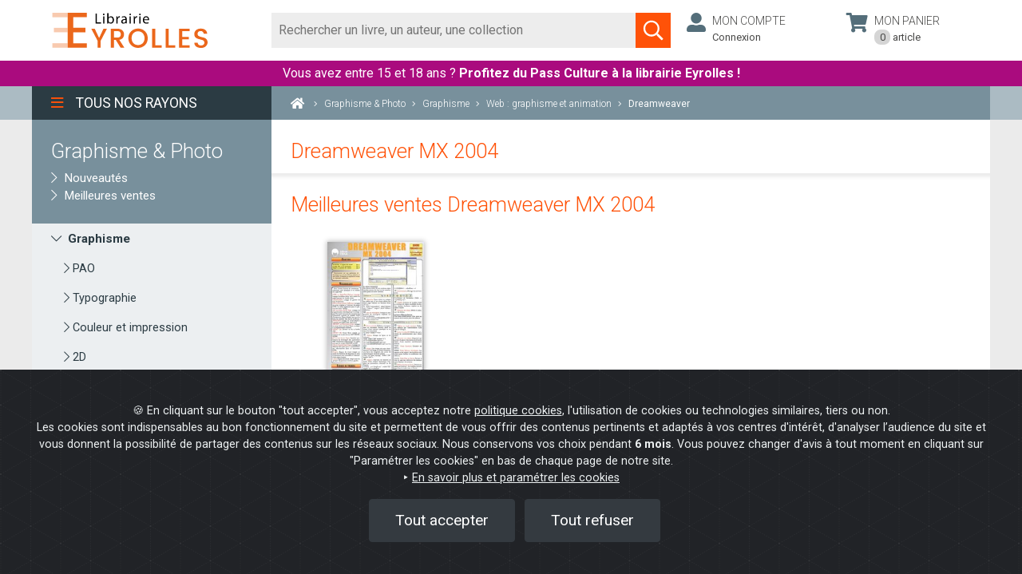

--- FILE ---
content_type: application/javascript
request_url: https://www.watcheezy.net/fo/js/wzBotTfGpt.js
body_size: 46102
content:
var btShowForm,botteEnTouche=0,botId="",botOriginalId="",botName="ChatBot",botJob="",botAvatar="",bot_firsttime=1,varsFromW="",maxRequest=100,bannRequest=400,nbrequest=0,gaOnce=1,maxnbReload=0,reloadWatson=1,wbot_watson="",promptDescription="bot est un chatbot qui répond à toutes les questions avec une bonne humeur",promptSearchDescription="bot est un chatbot qui répond à toutes les questions avec une bonne humeur",promptResumeDescription="fais moi en 1)un court résumer de la conversation délimité par ### 2)affiche impérativement les informations suivante : la référence, le nom et l'url du context ainsi que le nom et les coordonnées de l'utilisateur :",functionCall="",botStream="false",productSelectAuto=!0,dialogExemple="",parseElement="",methodSelect="",parsingSelectif="",searchResponse="1",tokenResponse="200",modelLLM="gpt-3.5-turbo-0613",modelTokens="4096",temperature="0.8",analyseChat="[]",maintainBot=0,botentouche="... je n'ai malheureusement pas compris. Merci de reformuler ou cliquer sur la petite fl&egrave;che ↺ (en bas &agrave; droite) pour recommencer.",nbReset=0,languageBot="fr-FR",optionsBotDateHeure={hour:"2-digit",minute:"2-digit"},searchKeyBot=[],phraseAccueil="Bonjour, je suis un ChatGpt personnalisé. Comment puis-je vous aider?",phraseRelance="Posez moi votre question.",googleUrls=[],histoMessagesShortcut=[],idxKeyboardMsg=0,firstTimeForm=1,allMd5Carrousel=[],allMd5=[],googleSearchURL=null,urlAgentIMG="chatbot.png",typing=!1,networkType="openAI",showContext=!1,showListContext=!1,showMenuMessage=!1,urlInTirroirActif="",openTirroir=!1,trackingAsked=0,displayExemples=!1,listIntroButtons=[],phraseAcc="",phraseDirectSend=0,ouvertureLarge=0,queryGoogle=1,contactUs="",modeAsk=0,modeAffinageCrisB=0,modeAffinageSal=0,listeTopUrl=[],alreadyTrack="",escaladeOnce=0,modeMonitored=0,firstWrittenMessage=1,nbBadComand=0,newConv_String="Nouvelle conversation",thereIsANumTracked="",neoWatson=0,CDN_S3="https://cdn.watcheebox.net",nbBullesThisSession=("dev"==watcheeDev&&(env="dev",CDN_S3="https://s3-eu-west-1.amazonaws.com/watcheezy-front-media"),"3782da0100668ed1f5c93122e3e482cc.js"==watcheeKey&&(listIntroButtons=["Je cherche un canapé convertible bleu","Quels sont vos délais de livraison?","Je veux parler à un conseiller","Tapez votre question ci-dessous..."],phraseAcc="Bonjour et bienvenue<br>Je suis votre Conseiller Virtuel.<br>Dites-moi ce que vous recherchez !",displayExemples=!0,queryGoogle=0),"38259384ab136fc0ea02a2947c90531e"==watcheeKey&&(listIntroButtons=["Le suivi de votre commande","Le suivi de votre livraison","Votre achat de livre numérique","Un autre sujet"],displayExemples=!(phraseAcc="Bonjour et bienvenue<br>Je suis votre Conseiller client virtuel.<br>Vous avez une question sur :"),phraseDirectSend=1),"9ad14ed75ee058e2330fdf5aad036be9"!=watcheeKey&&"2f0e3498ed9ccb5763b85d3ac4071e4c"!=watcheeKey||(listIntroButtons=["Où est mon colis ?","Comment retourner un article Mode ?","Comment adhérer au programme de fidélité ?","Je cherche un article de Mode"],phraseAcc="Bonjour !<br>Je suis un assistant virtuel en apprentissage.<br>Vous avez une question ?<br>Je vais faire de mon mieux pour vous aider !",displayExemples=!0,phraseDirectSend=modeAsk=1,"EN"==geteLang&&(listIntroButtons=["Where is my parcel?","How do I return a Mode item?","How do I join the loyalty program?"],phraseAcc="Hello!<br>I'm a virtual assistant in training.<br>Do you have a question?<br>I'll do my best to help you!",newConv_String="New conversation"),"DE"==geteLang&&(listIntroButtons=["Wo ist mein Paket?","Wie kann ich einen Modeartikel zurückgeben?","Wie kann ich dem Treueprogramm beitreten?"],phraseAcc="Hallo!<br>Ich bin eine virtuelle Assistentin in Ausbildung.<br>Haben Sie eine Frage?<br>Ich werde mein Bestes tun, um Ihnen zu helfen!",newConv_String="Neue Konversation"),"ES"==geteLang&&(listIntroButtons=["¿Dónde está mi paquete?","¿Cómo devuelvo un artículo de Moda?","¿Cómo me uno al programa de fidelización?"],phraseAcc="¡Hola!<br>Soy asistente virtual en formación.<br>¿Tienes alguna pregunta?<br>¡Haré todo lo posible para ayudarte!",newConv_String="Nueva conversación"),-1==currentpage.indexOf("monoprix/demo")&&-1==currentpage.indexOf("rte.casino.osp.world")&&-1==currentpage.indexOf("courses.monoprix.fr"))||(listIntroButtons=["Où est ma commande ?","Ma livraison est incomplète…","Comment adhérer au programme de fidélité ?","Consulter les rappels produits"],phraseAcc="Bonjour, je suis un assistant virtuel.<br>Vous avez une question ?<br>Je vais faire de mon mieux pour vous aider !"),-1!=currentpage.indexOf("sfrbusiness")&&(listIntroButtons=["Je suis un professionnel","Je suis un particulier","Infos légales"],phraseAcc="Bonjour, vous avez une question sur offres ? Un conseiller commercial est à votre disposition pour vous accompagner.",phraseDirectSend=2,neoWatson=1),"9e72bc755a30a4bf6fee14168eb08ed4"==watcheeKey&&(listIntroButtons=["Je cherche une location de bateau sans permis","Je cherche la meilleure destination pour louer un bateau sans permis","Je cherche des informations sur la location de bateau sans permis","Je veux parler à un conseiller"],phraseAcc="Bonjour et bienvenue<br>Je suis votre Conseiller Virtuel.<br>Vous avez une question sur :",displayExemples=!0,queryGoogle=0,modeAffinageCrisB=modeAsk=ouvertureLarge=phraseDirectSend=1),"f78dfa47d3232166230f78462850931e"==wlk&&(listIntroButtons=["Ich suche einen Bootsverleih ohne Führerschein","Ich suche nach dem besten Reiseziel, um ein Boot ohne Führerschein zu mieten","Ich suche Informationen zum Bootsverleih ohne Führerschein","Ich möchte mit einem Berater sprechen"],phraseAcc="Hallo und Willkommen<br>Ich bin Ihr virtueller Berater.<br>Sie haben eine Frage zu:",displayExemples=!0,queryGoogle=0,modeAffinageCrisB=modeAsk=ouvertureLarge=phraseDirectSend=1),"5167f7a9b4954e9de6be52c8e1a95022"==wlk&&(listIntroButtons=["I am looking for a boat rental without a license","I am looking for the best destination to rent a boat without a license","I am looking for information on boat rental without a license","I want to speak to a counselor"],phraseAcc="Hello and welcome<br>I am your Virtual Advisor.<br>You have a question about:",displayExemples=!0,queryGoogle=0,modeAffinageCrisB=modeAsk=ouvertureLarge=phraseDirectSend=1),"1102b45746cc6228a91c53c5d251812d"==watcheeKey&&(listIntroButtons=["Quoi cuisinner avec des filets de poulets?","Quelle viande recommandez vous pour une recette de burger?","Quelle est la recette des tomates farcies?","J'ai une question sur..."],phraseAcc="Bonjour et bienvenue<br>Je suis votre Conseiller Virtuel en viandes.<br>Vous avez une question sur :",displayExemples=!0,phraseDirectSend=0,modeAsk=1),"f928ede88d599d3282828fb2778a23a3"==watcheeKey&&(queryGoogle=0,contactUs="Appelez-nous au +33(0)4 89 03 22 75, Du lundi au vendredi, de 9h30 à 13h et de 14h à 18H00. (Prix d'un appel local)"),"4568ddd9a1641e55c5f462d2a01a8086"==watcheeKey&&(contactUs="Retrouvez tous les contacts de toutes nos agences <a href='https://immobilier.cushmanwakefield.fr/nos-agences' target='_blank'>ici</a>"),"e6402bacda91fc2ee2d649cba222784b"==watcheeKey&&(contactUs="Infos et réservations au 04 84 47 49 21, Du lundi au vendredi, de 8h00 à 20h. (Prix d'un appel local)"),watcheeKey,"69a2b9936274aac98a3a063aa3615dba"==watcheeKey&&(listIntroButtons=["Je cherche un camping en Italie, avec piscine, pour la mi-juillet.","Je cherche un séjour en Norvège pour fin Août","Je cherche une location en Allemagne, pour 6 nuits à moins de 700€.","J'ai une question sur..."],phraseAcc="Bonjour et bienvenue<br>Je suis votre Conseiller Virtuel.<br>Je réponds à vos questions et vous aide dans vos recherches !",displayExemples=!0,queryGoogle=0,modeAffinageSal=modeAsk=ouvertureLarge=1),"4c8a5fed91bb7ebdbe537a97e9982897"==watcheeKey&&(listIntroButtons=["Puis-je me connecter Ringover à ma CRM.","Où sont mes factures en ligne?","Quelles sont les fonctionnalités en cours d'appel?","Je souhaite souscrire à l'offre supérieure."],phraseAcc="Bonjour et bienvenue<br>Je suis votre Conseiller Virtuel.<br>Je réponds à vos questions et vous aide dans vos recherches !",displayExemples=!0,queryGoogle=0,modeAsk=1),"612502dcd54eaf3125eab789aeb26820"==watcheeKey&&(modeAsk=1),"22584377ebfb0ed8a7594e296dba9a6e"==watcheeKey&&(modeAsk=1),"ffcb730aa082b2dba8bb93078bf474ad"==watcheeKey&&(modeMonitored=1),"c487b3268000bda2132681ee7f1202aa"==watcheeKey&&(listIntroButtons=["Quels sont les forfaits disponibles ?","Qu'est ce que l'offre COMBO apporte ?","Quelles sont les fonctionnalités en cours d'appel?","Y a-t-il des promotions en cours ?"],phraseAcc="Bonjour ! C'est Laura d'Eltrona.<br>Je suis là pour vous conseiller et répondre à vos questions.<br>Si votre demande nécessite une expertise plus pointue ou un point sécurité, je passerai simplement le relais à l'un de mes collègues.<br>En quoi puis-je vous aider ?"),0),nbCarouselsThisSession=0,nbClicProductsThisSession=0,durationThisSession=0,escaladeTimeout=null,chronoInterval=null,transfertInterval=null,firstInteract=0,numeroC2C="",form_base=(document.getElementById("licCallBackPhone")&&(numeroC2C=document.getElementById("licCallBackPhone").innerHTML),"<form class='formBot' name='formBot' id='formBot'>\t<div class='contentFormBot'>\t\t<fieldset>\t\t\t<input class='inputFormBot' id='bot_name' name='bot_name' placeholder='Nom et Prénom' type='text' >\t\t\t<input class='inputFormBot' id='bot_email' name='bot_email' placeholder='Email' type='email' >\t\t\t<input class='inputFormBot' id='bot_tel' name='bot_tel' placeholder='Téléphone' type='text' >\t\t\t<textarea class='inputFormBot' id='bot_comment' name='bot_comment' placeholder='Message' rows='5' cols='20' ></textarea>\t\t</fieldset>\t\t<div class='ContentBotButton btn_valid_form'><div class='WZ-MessageChat WZMessageActif WZagent-Bot BotButtonReponse'><div class='message_Agent'><p class='txtReponse ' onclick='sendBotForm()'>Envoyer</p></div>\t</div></form>"),showTextareaForOnce=0,isBotTextareaBlocked=0;function utf8_encode(e){if(null==e)return"";for(var t,o=e+"",a="",s=t=0,n=o.length,i=0;i<n;i++){var r=o.charCodeAt(i),l=null;if(r<128)t++;else if(127<r&&r<2048)l=String.fromCharCode(r>>6|192,63&r|128);else if(55296!=(63488&r))l=String.fromCharCode(r>>12|224,r>>6&63|128,63&r|128);else{if(55296!=(64512&r))throw new RangeError("Unmatched trail surrogate at "+i);var d=o.charCodeAt(++i);if(56320!=(64512&d))throw new RangeError("Unmatched lead surrogate at "+(i-1));r=((1023&r)<<10)+(1023&d)+65536,l=String.fromCharCode(r>>18|240,r>>12&63|128,r>>6&63|128,63&r|128)}null!==l&&(s<t&&(a+=o.slice(s,t)),a+=l,s=t=i+1)}return s<t&&(a+=o.slice(s,n)),a}function md5(e){function t(e,t,o,a,s,n,i){return e=m(e,m(m(p(t,o,a),s),i)),m(u(e,n),t)}function o(e,t,o,a,s,n,i){return e=m(e,m(m(g(t,o,a),s),i)),m(u(e,n),t)}function a(e,t,o,a,s,n,i){return e=m(e,m(m(f(t,o,a),s),i)),m(u(e,n),t)}function s(e,t,o,a,s,n,i){return e=m(e,m(m(h(t,o,a),s),i)),m(u(e,n),t)}function n(e){for(var t="",o="",a=0;a<=3;a++)t+=(o="0"+(e>>>8*a&255).toString(16)).substr(o.length-2,2);return t}for(var i,r,l,d,c,u=function(e,t){return e<<t|e>>>32-t},m=function(e,t){var o=2147483648&e,a=2147483648&t,s=1073741824&e,n=1073741824&t,e=(1073741823&e)+(1073741823&t);return s&n?2147483648^e^o^a:s|n?1073741824&e?3221225472^e^o^a:1073741824^e^o^a:e^o^a},p=function(e,t,o){return e&t|~e&o},g=function(e,t,o){return e&o|t&~o},f=function(e,t,o){return e^t^o},h=function(e,t,o){return t^(e|~o)},v=1732584193,b=4023233417,y=2562383102,I=271733878,_=(i=function(e){for(var t,o=e.length,a=o+8,a=16*(1+(a-a%64)/64),s=new Array(a-1),n=0,i=0;i<o;)n=i%4*8,s[t=(i-i%4)/4]=s[t]|e.charCodeAt(i)<<n,i++;return s[t=(i-i%4)/4]=s[t]|128<<(n=i%4*8),s[a-2]=o<<3,s[a-1]=o>>>29,s}(e=this.utf8_encode(e))).length,B=0;B<_;B+=16)b=s(b=s(b=s(b=s(b=a(b=a(b=a(b=a(b=o(b=o(b=o(b=o(b=t(b=t(b=t(b=t(l=b,y=t(d=y,I=t(c=I,v=t(r=v,b,y,I,i[B+0],7,3614090360),b,y,i[B+1],12,3905402710),v,b,i[B+2],17,606105819),I,v,i[B+3],22,3250441966),y=t(y,I=t(I,v=t(v,b,y,I,i[B+4],7,4118548399),b,y,i[B+5],12,1200080426),v,b,i[B+6],17,2821735955),I,v,i[B+7],22,4249261313),y=t(y,I=t(I,v=t(v,b,y,I,i[B+8],7,1770035416),b,y,i[B+9],12,2336552879),v,b,i[B+10],17,4294925233),I,v,i[B+11],22,2304563134),y=t(y,I=t(I,v=t(v,b,y,I,i[B+12],7,1804603682),b,y,i[B+13],12,4254626195),v,b,i[B+14],17,2792965006),I,v,i[B+15],22,1236535329),y=o(y,I=o(I,v=o(v,b,y,I,i[B+1],5,4129170786),b,y,i[B+6],9,3225465664),v,b,i[B+11],14,643717713),I,v,i[B+0],20,3921069994),y=o(y,I=o(I,v=o(v,b,y,I,i[B+5],5,3593408605),b,y,i[B+10],9,38016083),v,b,i[B+15],14,3634488961),I,v,i[B+4],20,3889429448),y=o(y,I=o(I,v=o(v,b,y,I,i[B+9],5,568446438),b,y,i[B+14],9,3275163606),v,b,i[B+3],14,4107603335),I,v,i[B+8],20,1163531501),y=o(y,I=o(I,v=o(v,b,y,I,i[B+13],5,2850285829),b,y,i[B+2],9,4243563512),v,b,i[B+7],14,1735328473),I,v,i[B+12],20,2368359562),y=a(y,I=a(I,v=a(v,b,y,I,i[B+5],4,4294588738),b,y,i[B+8],11,2272392833),v,b,i[B+11],16,1839030562),I,v,i[B+14],23,4259657740),y=a(y,I=a(I,v=a(v,b,y,I,i[B+1],4,2763975236),b,y,i[B+4],11,1272893353),v,b,i[B+7],16,4139469664),I,v,i[B+10],23,3200236656),y=a(y,I=a(I,v=a(v,b,y,I,i[B+13],4,681279174),b,y,i[B+0],11,3936430074),v,b,i[B+3],16,3572445317),I,v,i[B+6],23,76029189),y=a(y,I=a(I,v=a(v,b,y,I,i[B+9],4,3654602809),b,y,i[B+12],11,3873151461),v,b,i[B+15],16,530742520),I,v,i[B+2],23,3299628645),y=s(y,I=s(I,v=s(v,b,y,I,i[B+0],6,4096336452),b,y,i[B+7],10,1126891415),v,b,i[B+14],15,2878612391),I,v,i[B+5],21,4237533241),y=s(y,I=s(I,v=s(v,b,y,I,i[B+12],6,1700485571),b,y,i[B+3],10,2399980690),v,b,i[B+10],15,4293915773),I,v,i[B+1],21,2240044497),y=s(y,I=s(I,v=s(v,b,y,I,i[B+8],6,1873313359),b,y,i[B+15],10,4264355552),v,b,i[B+6],15,2734768916),I,v,i[B+13],21,1309151649),y=s(y,I=s(I,v=s(v,b,y,I,i[B+4],6,4149444226),b,y,i[B+11],10,3174756917),v,b,i[B+2],15,718787259),I,v,i[B+9],21,3951481745),v=m(v,r),b=m(b,l),y=m(y,d),I=m(I,c);return(n(v)+n(b)+n(y)+n(I)).toLowerCase()}function utf8_to_b64(e){return window.btoa(unescape(encodeURIComponent(e)))}function b64_to_utf8(e){return e?window.atob(unescape(encodeURIComponent(e))):""}function extraireURL(e){for(var t,o=/<a\s+(?:[^>]*?\s+)?href\s*=\s*(['"])(.*?)\1/g,a=[];null!==(t=o.exec(e));)a.push(t[2]);return 0<a.length?a[0]:""}function replaceURL(e){var t=function(e){for(var t,o=/<a\s+(?:[^>]*?\s+)?href\s*=\s*(['"])(.*?)\1/g,a=[];null!==(t=o.exec(e));)a.push(t[2]);return e.replace(/(?:^|\s)((?:https?|ftp):\/\/[^\s<>\"]+)/g,function(e,t){a.push(t)}),a}(e.message);return t?(e.message=e.message.replaceAll(t[0],e.url),e.message):null}function supprimerFinUrlPourries(e,t){let o=void 0===e&&void 0!==t?t:e,a,s;return void 0===o?"":(a=o.replace(/"/g,"").replace(/[,.]+$/,""),s=new RegExp("<.*$"),a.replace(s,""))}function displayBotForm(){var e,t,o,a,s,n;document.getElementById("WatchBox-conversation")&&(e=form_base,t=document.getElementById("WatchBox-conversation"),(o=document.createElement("div")).classList.add("WZ-MessageChat"),o.classList.add("WZMessageActif"),o.classList.add("WZagent-Bot"),o.classList.add("chatIMG"),o.classList.add("messageAgent"),s=new Date,a="<div class='nom_Agent'>"+botName+"</div>",a+="<div data-timestamp='"+Math.floor(Date.now()/1e3)+"' class='timestamp_Agent'>"+s.toLocaleTimeString(languageBot,optionsBotDateHeure)+"</div>",o.innerHTML=a+="<div class='message_Agent '><p aria-live='polite' class='txtChat'>"+e+"</p></div>",s=document.createElement("img"),""==botAvatar?s.setAttribute("src",urlSrvRoot+foProdDev+"img/bot/"+urlAgentIMG):s.setAttribute("src",urlSrvRoot+"/media/user/small/"+botAvatar),s.setAttribute("alt","ChatBot"),s.classList.add("WZ-chatAgentIMG"),o.appendChild(s),t.appendChild(o),1==firstTimeForm&&(openMenuChanelComm(),document.getElementById("tf_iconeChatbotContact")&&((n=document.getElementById("tf_iconeChatbotContact")).classList.contains("tf_inactif")&&n.classList.remove("tf_inactif"),n.classList.add("tf_actif")),document.getElementById("label_bot_form")&&((n=document.getElementById("label_bot_form")).classList.contains("tf_inactif")&&n.classList.remove("tf_inactif"),n.classList.add("tf_actif")),firstTimeForm=0),remonteChat())}function sendBotForm(e,t){if(getCookieWz("bot_lead_send"))return alert("Votre demande a déjà été effectuée."),0;var o="",a="",s="",n="",i="",r="",l="",d="",c="",u="",m="",p=0;if(sessionStorage.getItem("contextAI")&&(u=JSON.parse(sessionStorage.getItem("contextAI"))[0].url),e){if(localStorage&&localStorage.getItem("infosClient")&&0!==JSON.parse(localStorage.getItem("infosClient")).length){for(const b in infosClient=JSON.parse(localStorage.getItem("infosClient")))"nom"==b&&(n=b64_to_utf8(infosClient[b])),"prenom"==b&&(s=b64_to_utf8(infosClient[b])),"zip"==b&&(i=b64_to_utf8(infosClient[b])),"codepostal"==b&&(i=b64_to_utf8(infosClient[b])),"email"==b&&(r=b64_to_utf8(infosClient[b])),"phone"==b&&(l=b64_to_utf8(infosClient[b])),"projet"==b&&(lead_habiter=b64_to_utf8(infosClient[b]));o+="<br>Nom : "+s+" "+n,r&&(o+="<br>Email : "+r),l&&(o+="<br>Tel : "+l),i&&(o+="<br>Code postal : "+i),o+="<br>Veut être recontacté par email",u&&(o+="<br>Context : "+u),e&&(o=(o+="<br>------------------------------------------------")+"<br>Résumé : <br>"+e+"<br>------------------------------------------------"),o+="<br>";for(const y of document.querySelectorAll(".tf_lead_send.activate"))y.classList.contains("activate")&&y.classList.replace("activate","desactivate"),y.disabled=!0,y.onclick=()=>{}}}else{if(document.getElementById("bot_name")&&(document.getElementById("bot_name").style.borderColor="#ddd",o+="<br>Nom : "+(a=document.getElementById("bot_name").value)),document.getElementById("bot_lname")&&(document.getElementById("bot_lname").style.borderColor="#ddd",o+="<br>Nom : "+(n=document.getElementById("bot_lname").value)),document.getElementById("bot_fname")&&(document.getElementById("bot_fname").style.borderColor="#ddd",o+="<br>Prénom : "+(s=document.getElementById("bot_fname").value)),document.getElementById("bot_num")&&(document.getElementById("bot_num").style.borderColor="#ddd",o+="<br>Numéro de commande : "+(m=document.getElementById("bot_num").value)),document.getElementById("bot_zip")&&(document.getElementById("bot_zip").style.borderColor="#ddd",o+="<br>Code postal Résidence : "+(i=document.getElementById("bot_zip").value)),document.getElementById("bot_email")&&(document.getElementById("bot_email").style.borderColor="#ddd",o+="<br>Email : "+(r=document.getElementById("bot_email").value)),document.getElementById("bot_tel")&&(o+="<br>Tel : "+(l=document.getElementById("bot_tel").value)),document.getElementById("bot_obj")&&(document.getElementById("bot_obj").style.borderColor="#ddd",o+="<br>Objet : "+(d=document.getElementById("bot_obj").value)),document.getElementById("bot_comment")&&(document.getElementById("bot_comment").style.borderColor="#ddd",o+="<br>Message : "+(c+=document.getElementById("bot_comment").value)),""==a?document.getElementById("bot_name")&&document.getElementById("bot_name").setAttribute("style","border-color:red !important"):document.getElementById("bot_name")&&document.getElementById("bot_name").setAttribute("style","border-color: rgb(221, 221, 221);"),""==n&&"9ad14ed75ee058e2330fdf5aad036be9"==watcheeKey?(document.getElementById("bot_lname")&&document.getElementById("bot_lname").setAttribute("style","border-color:red !important"),p=1):document.getElementById("bot_lname")&&document.getElementById("bot_lname").setAttribute("style","border-color: rgb(221, 221, 221);"),""==s&&"9ad14ed75ee058e2330fdf5aad036be9"==watcheeKey?(document.getElementById("bot_fname")&&document.getElementById("bot_fname").setAttribute("style","border-color:red !important"),p=1):document.getElementById("bot_fname")&&document.getElementById("bot_fname").setAttribute("style","border-color: rgb(221, 221, 221);"),""==a&""!=n&&(a=n),""==m&&"38259384ab136fc0ea02a2947c90531e"==watcheeKey?(document.getElementById("bot_num")&&document.getElementById("bot_num").setAttribute("style","border-color:red !important"),p=1):document.getElementById("bot_num")&&document.getElementById("bot_num").setAttribute("style","border-color: rgb(221, 221, 221);"),""==d&&"9ad14ed75ee058e2330fdf5aad036be9"==watcheeKey?(document.getElementById("bot_obj")&&document.getElementById("bot_obj").setAttribute("style","border-color:red !important"),p=1):document.getElementById("bot_obj")&&document.getElementById("bot_obj").setAttribute("style","border-color: rgb(221, 221, 221);"),""==r||-1==r.indexOf("@")||-1==r.indexOf(".")?(document.getElementById("bot_email").setAttribute("style","border-color:red !important"),p=1):document.getElementById("bot_email").setAttribute("style","border-color: rgb(221, 221, 221);"),""==l&&"9ad14ed75ee058e2330fdf5aad036be9"==watcheeKey?(document.getElementById("bot_tel").setAttribute("style","border-color:red !important"),p=1):document.getElementById("bot_tel").setAttribute("style","border-color: rgb(221, 221, 221);"),""==i&&"33673d04d989bd7fa98131b9602c03e5"==watcheeKey?(document.getElementById("bot_zip").setAttribute("style","border-color:red !important"),p=1):document.getElementById("bot_zip")&&document.getElementById("bot_zip").setAttribute("style","border-color: rgb(221, 221, 221);"),!document.getElementById("bot_rgpd")||"33673d04d989bd7fa98131b9602c03e5"!=watcheeKey&&"9ad14ed75ee058e2330fdf5aad036be9"!=watcheeKey&&"2f0e3498ed9ccb5763b85d3ac4071e4c"!=watcheeKey||document.getElementById("bot_rgpd").checked||((e=document.getElementById("bot_rgpd")).nextElementSibling.style.color="red",e.addEventListener("change",function(){this.checked?this.nextElementSibling.style.color="":this.nextElementSibling.style.color="red"}),p=1),1==p&&"33673d04d989bd7fa98131b9602c03e5"==watcheeKey)return 0;if(1==p&&"38259384ab136fc0ea02a2947c90531e"==watcheeKey)return 0;if("9ad14ed75ee058e2330fdf5aad036be9"==watcheeKey&&1==p)return 0;if(1==p&&"3782da0100668ed1f5c93122e3e482cc.js"==watcheeKey)return 0;o+="<br>Page en cours : "+(u=""==u?currentpage:u),document.querySelectorAll(".btn_valid_form")&&((m=document.getElementById("btnValidForm")).style.backgroundColor="#D3D3D3",m.style.cursor="not-allowed",m.onclick=function(){},document.getElementById("btnValidMsg").innerHTML="Merci"),displayBotBulle({message:"Merci, nous allons très rapidement vous recontacter.",saveHisto:!0})}let g="",f=(localStorage.getItem("s.utm_source")&&(g=localStorage.getItem("s.utm_source")),""),h=(localStorage.getItem("s.utm_medium")&&(f=localStorage.getItem("s.utm_medium")),"");localStorage.getItem("s.utm_campaign")&&(h=localStorage.getItem("s.utm_campaign"));var v="";if(localStorage&&localStorage.getItem("histoChatAI")&&0!==JSON.parse(localStorage.getItem("histoChatAI")).length){for(const I of JSON.parse(localStorage.getItem("histoChatAI")))"Visiteur"==I.auteur?v=v+"\nInternaute : "+I.message:"Agent"==I.auteur&&(v=v+"\nChatbot : "+I.message);v=(v=v.replace(/<br>/g,"")).replace(/&/g,"")}desactiveAllBtn(".tf_lead_send.activate");e="contentmail="+o+"&lead_name="+a+"&lead_fname="+s+"&lead_lname="+n+"&lead_zip="+i+"&lead_email="+r+"&lead_tel="+l+"&lead_obj="+d+"&lead_comment="+c+"&lead_page="+u+"&specialtable="+specialtable+"&vis_id="+vis_watchEZ_id+"&wzsession="+sessionid+"&wlk="+wlk+"&sitId="+sitId+"&utm_source="+g+"&utm_medium="+f+"&utm_campaign="+h+"&currentpage="+currentpage+"&historic="+v,p=getXDomainRequest();p.onload=function(e){"1"===e.target.response?(displayBotBulle({message:"Je viens d'envoyer votre demande à notre service client qui vous répondra dans les plus brefs délais",saveHisto:!0}),setCookieWz("bot_lead_send","1",30),setTimeout(function(){closeTirroir()},2e3)):(displayBotBulle({message:"Je rencontre un problème avec l'envoi de votre demande, pouvez-vous refaire votre demande dans quelques minutes !",saveHisto:!0}),t({retour:0,data:{message:"Je rencontre un problème avec l'envoi de votre demande, pouvez-vous refaire votre demande dans quelques minutes !"}}))},p.onprogress=function(){},p.ontimeout=function(){console.log("xdr erreur 408"),t({retour:0,data:{message:"Je rencontre une erreur 408"}})},p.onerror=function(){console.log("xdr erreur 404"),t({retour:0,data:{message:"Je rencontre une erreur 404"}})},0==ie_version?(p.open("POST",urlSrvRoot+foProdDev+"ajx/send_bot_lead.php"),p.setRequestHeader("Content-type","application/x-www-form-urlencoded"),p.send(e)):(p.open("GET",urlSrvRoot+foProdDev+"ajx/send_bot_lead.php?"+e),p.send()),botCta("formok","")}function goodJob(e){document.getElementById("tf_happy_"+e)&&(document.getElementById("tf_happy_"+e).innerHTML="😃",document.getElementById("tf_happy_"+e).style.fontSize="initial",document.getElementById("tf_happy_"+e).removeAttribute("onclick"),document.getElementById("tf_sad_"+e))&&(document.getElementById("tf_sad_"+e).style.display="none"),botCta("like","")}function badJob(e){document.getElementById("tf_sad_"+e)&&(document.getElementById("tf_sad_"+e).innerHTML="😥",document.getElementById("tf_sad_"+e).style.fontSize="initial",document.getElementById("tf_sad_"+e).removeAttribute("onclick"),document.getElementById("tf_happy_"+e))&&(document.getElementById("tf_happy_"+e).style.display="none"),botCta("unlike",""),"9ad14ed75ee058e2330fdf5aad036be9"==watcheeKey&&(displayBotBulle({message:"Je crains de ne pas avoir tous les éléments en main pour vous apporter une réponse satisfaisante.",saveHisto:!0}),escaladeTimeout=setTimeout(function(){escaladeOnce=1,stopBotIsTyping(),"function"==typeof checkTelAgents&&checkTelAgents(),("undefined"!=typeof telAgentAvailable&&telAgentAvailable?displayEscaladeChat:displayEscaladeTelAndForm)()},1500))}function checkStars(e){for(const t of document.getElementsByName("qual"))wz_removeClass(t,"starSelected");"2s"==e.value?addClass("msg_qual1","starSelected"):"3s"==e.value?(addClass("msg_qual1","starSelected"),addClass("msg_qual2","starSelected")):"4s"==e.value?(addClass("msg_qual1","starSelected"),addClass("msg_qual2","starSelected"),addClass("msg_qual3","starSelected")):"5s"==e.value&&(addClass("msg_qual1","starSelected"),addClass("msg_qual2","starSelected"),addClass("msg_qual3","starSelected"),addClass("msg_qual4","starSelected"))}function showSatisfactionForm(){var e,t,o,a;document.getElementById("WatchBox-conversation")&&(form="<form class='' name='botSatis'>\t<div class='contentFormBot'>\t\t<p class='titreSatisfBot txtChat'>Votre satisfaction est au coeur de nos préoccupations.</p>\t\t<div id='SATISTexteName' data-role='fieldcontain' class='valeur actif'>\t\t\t<fieldset class='qualSATIS' id='qualSATIS'>\t\t\t\t<label for='qual'>\t\t\t\t\t<p class='labelSATIS txtChat tf_satisFormBot'>Avez-vous été satisfait par nos réponses?</p>\t\t\t\t</label>\t\t\t\t<div class='rate'>  \t\t\t\t\t<input type='radio' id='star5' name='rate' value='5s' onclick='sendSatisfactionFO()'/>    \t\t\t\t<label for='star5' title='5'></label>    \t\t\t\t<input type='radio' id='star4' name='rate' value='4s' onclick='sendSatisfactionFO()'/>    \t\t\t\t<label for='star4' title='4'></label>    \t\t\t\t<input type='radio' id='star3' name='rate' value='3s' onclick='sendSatisfactionFO()'/>    \t\t\t\t<label for='star3' title='3'></label>    \t\t\t\t<input type='radio' id='star2' name='rate' value='2s' onclick='sendSatisfactionFO()'/>    \t\t\t\t<label for='star2' title='2'></label>    \t\t\t\t<input type='radio' id='star1' name='rate' value='1s' onclick='sendSatisfactionFO()'/>    \t\t\t\t<label for='star1' title='1'></label>\t\t\t\t</div>\t\t\t</fieldset>\t\t</div>\t</div></form>","9ad14ed75ee058e2330fdf5aad036be9"!=watcheeKey&&"2f0e3498ed9ccb5763b85d3ac4071e4c"!=watcheeKey&&"xxxxxxxxxxxxxx"!=watcheeKey||(form="<form class='' name='botSatis'>\t<div class='contentFormBot'>\t\t<p class='titreSatisfBot txtChat' style='text-align: center !important;'>DONNEZ VOTRE AVIS</p>\t\t<div id='SATISTexteName' data-role='fieldcontain' class='valeur actif'>\t\t\t<fieldset class='tata' id='tata'>\t\t\t\t<label for='qual'>\t\t\t\t\t<p class='labelSATIS txtChat tf_satisFormBot'>Etes-vous satisfait de la réponse que vous a apporté le Service Client ?</p>\t\t\t\t</label>\t\t\t\t<div class='rate'>  \t\t\t\t\t<input type='radio' id='star5a' name='ratea' value='5'/>    \t\t\t\t<label for='star5a' title='5'></label>    \t\t\t\t<input type='radio' id='star4a' name='ratea' value='4'/>    \t\t\t\t<label for='star4a' title='4'></label>    \t\t\t\t<input type='radio' id='star3a' name='ratea' value='3'/>    \t\t\t\t<label for='star3a' title='3'></label>    \t\t\t\t<input type='radio' id='star2a' name='ratea' value='2'/>    \t\t\t\t<label for='star2a' title='2'></label>    \t\t\t\t<input type='radio' id='star1a' name='ratea' value='1'/>    \t\t\t\t<label for='star1a' title='1'></label>\t\t\t\t</div>\t\t\t</fieldset>\t\t\t<fieldset class='tutu' id='tutu'>\t\t\t\t<label for='qual'>\t\t\t\t\t<p class='labelSATIS txtChat tf_satisFormBot'>Comment jugez-vous de la qualité des informations fournies ?</p>\t\t\t\t</label>\t\t\t\t<div class='rate'>  \t\t\t\t\t<input type='radio' id='star5b' name='rateb' value='5'/>    \t\t\t\t<label for='star5b' title='5'></label>    \t\t\t\t<input type='radio' id='star4b' name='rateb' value='4'/>    \t\t\t\t<label for='star4b' title='4'></label>    \t\t\t\t<input type='radio' id='star3b' name='rateb' value='3'/>    \t\t\t\t<label for='star3b' title='3'></label>    \t\t\t\t<input type='radio' id='star2b' name='rateb' value='2'/>    \t\t\t\t<label for='star2b' title='2'></label>    \t\t\t\t<input type='radio' id='star1b' name='rateb' value='1'/>    \t\t\t\t<label for='star1b' title='1'></label>\t\t\t\t</div>\t\t\t</fieldset>\t\t\t<fieldset class='tyty' id='tyty'>\t\t\t\t<label for='qual'>\t\t\t\t\t<p class='labelSATIS txtChat tf_satisFormBot'>Comment jugez-vous de la rapidité d'obtention de la réponse ?</p>\t\t\t\t</label>\t\t\t\t<div class='rate'>  \t\t\t\t\t<input type='radio' id='star5c' name='ratec' value='5'/>    \t\t\t\t<label for='star5c' title='5c'></label>    \t\t\t\t<input type='radio' id='star4c' name='ratec' value='4'/>    \t\t\t\t<label for='star4c' title='4'></label>    \t\t\t\t<input type='radio' id='star3c' name='ratec' value='3'/>    \t\t\t\t<label for='star3c' title='3'></label>    \t\t\t\t<input type='radio' id='star2c' name='ratec' value='2'/>    \t\t\t\t<label for='star2c' title='2'></label>    \t\t\t\t<input type='radio' id='star1c' name='ratec' value='1'/>    \t\t\t\t<label for='star1c' title='1'></label>\t\t\t\t</div>\t\t\t</fieldset>\t\t\t<fieldset class='toto' id='toto\t'>\t\t\t\t<label for='qual'>\t\t\t\t\t<p class='labelSATIS txtChat tf_satisFormBot'>Etes-vous satisfait de la convivialité de l'échange ?</p>\t\t\t\t</label>\t\t\t\t<div class='rate'>  \t\t\t\t\t<input type='radio' id='star5d' name='rated' value='5'/>    \t\t\t\t<label for='star5d' title='5'></label>    \t\t\t\t<input type='radio' id='star4d' name='rated' value='4'/>    \t\t\t\t<label for='star4d' title='4'></label>    \t\t\t\t<input type='radio' id='star3d' name='rated' value='3'/>    \t\t\t\t<label for='star3d' title='3'></label>    \t\t\t\t<input type='radio' id='star2d' name='rated' value='2'/>    \t\t\t\t<label for='star2d' title='2'></label>    \t\t\t\t<input type='radio' id='star1d' name='rated' value='1'/>    \t\t\t\t<label for='star1d' title='1'></label>\t\t\t\t</div>\t\t\t</fieldset>\t\t\t<fieldset class='titi' id='titi\t'>\t\t\t\t<label for='qual'>\t\t\t\t\t<p class='labelSATIS txtChat tf_satisFormBot'>Recommanderiez-vous le Service Clients MONOPRIX à votre entourage ?</p>\t\t\t\t</label>\t\t\t\t<div class='radio-group' id='rating'>                                 \t\t\t\t\t<div class='radio-container'>                                     \t\t\t\t\t\t<input type='radio' id='star0e' name='rating' value='0'>     \t\t\t\t\t\t<label for='star0e'>0</label>                                 \t\t\t\t\t</div>                                                            \t\t\t\t\t<div class='radio-container'>                                     \t\t\t\t\t\t<input type='radio' id='star1e' name='rating' value='1'>     \t\t\t\t\t\t<label for='star1e'>1</label>                                 \t\t\t\t\t</div>                                                            \t\t\t\t\t<div class='radio-container'>                                     \t\t\t\t\t\t<input type='radio' id='star2e' name='rating' value='2'>     \t\t\t\t\t\t<label for='star2e'>2</label>                                 \t\t\t\t\t</div>                                                            \t\t\t\t\t<div class='radio-container'>                                     \t\t\t\t\t\t<input type='radio' id='star3e' name='rating' value='3'>     \t\t\t\t\t\t<label for='star3e'>3</label>                                 \t\t\t\t\t</div>                                                            \t\t\t\t\t<div class='radio-container'>                                     \t\t\t\t\t\t<input type='radio' id='star4e' name='rating' value='4'>     \t\t\t\t\t\t<label for='star4e'>4</label>                                 \t\t\t\t\t</div>                                                            \t\t\t\t\t<div class='radio-container'>                                     \t\t\t\t\t\t<input type='radio' id='star5e' name='rating' value='5'>     \t\t\t\t\t\t<label for='star5e'>5</label>                                 \t\t\t\t\t</div>                                                            \t\t\t\t\t<div class='radio-container'>                                     \t\t\t\t\t\t<input type='radio' id='star6e' name='rating' value='6'>     \t\t\t\t\t\t<label for='star6e'>6</label>                                 \t\t\t\t\t</div>                                                            \t\t\t\t\t<div class='radio-container'>                                     \t\t\t\t\t\t<input type='radio' id='star7e' name='rating' value='7'>     \t\t\t\t\t\t<label for='star7e'>7</label>                                 \t\t\t\t\t</div>                                                            \t\t\t\t\t<div class='radio-container'>                                     \t\t\t\t\t\t<input type='radio' id='star8e' name='rating' value='8'>     \t\t\t\t\t\t<label for='star8e'>8</label>                                 \t\t\t\t\t</div>                                                            \t\t\t\t\t<div class='radio-container'>                                     \t\t\t\t\t\t<input type='radio' id='star9e' name='rating' value='9'>     \t\t\t\t\t\t<label for='star9e'>9</label>                                 \t\t\t\t\t</div>                                                            \t\t\t\t\t<div class='radio-container'>                                     \t\t\t\t\t\t<input type='radio' id='star10e' name='rating' value='10'>   \t\t\t\t\t\t<label for='star10e'>10</label>                               \t\t\t\t\t</div>                                                            \t\t\t\t</div>                                                                \t\t\t</fieldset>\t\t\t<div class='ContentBotButton btn_valid_form'><div class='WZ-MessageChat WZMessageActif WZagent-Bot BotButtonReponse'><div class='message_Agent'><p class='txtReponse ' onclick='sendSatisfactionMonop()'>Envoyer</p></div>\t\t</div>\t</div></form>"),e=document.getElementById("WatchBox-conversation"),(t=document.createElement("div")).classList.add("WZ-MessageChat"),t.classList.add("WZMessageActif"),t.classList.add("WZagent-Bot"),t.classList.add("chatIMG"),t.classList.add("messageAgent"),a=new Date,o="<div class='nom_Agent'>"+botName+"</div>",o=(o+="<div data-timestamp='"+Math.floor(Date.now()/1e3)+"' class='timestamp_Agent'>"+a.toLocaleTimeString(languageBot,optionsBotDateHeure)+"</div>")+"<div class='message_Agent '><p aria-live='polite' class='txtChat'>"+form+"</p></div>",t.innerHTML=o,a=document.createElement("img"),""==botAvatar?a.setAttribute("src",urlSrvRoot+foProdDev+"img/bot/"+urlAgentIMG):a.setAttribute("src",urlSrvRoot+"/media/user/small/"+botAvatar),a.setAttribute("alt","ChatBot"),a.classList.add("WZ-chatAgentIMG"),t.appendChild(a),e.appendChild(t),remonteChat())}function sendStarsBot(){if(""!=watcheeKey){for(var e=0,t=0;t<5;t++)document.botSatis.rate[t].checked&&(e=t+1);""!=vis_watchEZ_id?getter="&vis_id="+vis_watchEZ_id+"&session_id="+sessionid:"-1"!=sessionid&&(getter="&session_id="+sessionid);var o=getXDomainRequest();o.onload=function(){if((1==o.responseText||2==o.responseText)&&document.querySelectorAll(".btn_valid_form"))for(var e=document.querySelectorAll(".btn_valid_form"),t=0;t<e.length;t++)e[t].style.display="none"},o.open("GET",urlSrvRoot+foProdDev+"ajx/post_stars_bot.php?key="+watcheeKey+"&specialtable="+specialtable+"&qual="+e+"&licId="+sitId+getter),o.send(null)}}document.getElementById("isBotTextareaBlocked")&&""!=document.getElementById("isBotTextareaBlocked").innerHTML&&(isBotTextareaBlocked=document.getElementById("isBotTextareaBlocked").innerHTML),$LAB.script(CDN_S3+"/js/markdown/marked.min.js").wait(),document.getElementById("wbot_user")&&""!=(user_bot=document.getElementById("wbot_user").innerHTML)&&((obj=JSON.parse(user_bot)).user_id&&void 0!==obj.user_id&&""!=obj.user_id&&(botOriginalId=botId=obj.user_id),obj.user_name&&void 0!==obj.user_name&&""!=obj.user_name&&(botName=obj.user_name),obj.user_job&&void 0!==obj.user_job&&""!=obj.user_job&&(botJob=obj.user_job),obj.user_avatar&&void 0!==obj.user_avatar&&""!=obj.user_avatar&&(botAvatar=obj.user_avatar),obj.user_watson&&void 0!==obj.user_watson&&""!=obj.user_watson&&(wbot_watson=obj.user_watson),obj.prompt&&void 0!==obj.prompt&&""!=obj.prompt&&(promptDescription=obj.prompt),obj.dialog&&void 0!==obj.dialog&&""!=obj.dialog&&(dialogExemple=obj.dialog),obj.parseElement&&void 0!==obj.parseElement&&""!=obj.parseElement&&(parseElement=obj.parseElement),obj.methodSelect&&void 0!==obj.methodSelect&&""!=obj.methodSelect&&(methodSelect=obj.methodSelect),obj.messageAccueil&&void 0!==obj.messageAccueil&&""!=obj.messageAccueil&&(phraseAccueil=obj.messageAccueil),obj.promptSearch&&void 0!==obj.promptSearch&&""!=obj.promptSearch&&(promptSearchDescription=obj.promptSearch),obj.functionCall&&void 0!==obj.functionCall&&""!=obj.functionCall&&(functionCall=obj.functionCall),obj.sliderSearchResponse&&void 0!==obj.sliderSearchResponse&&""!=obj.sliderSearchResponse&&(searchResponse=obj.sliderSearchResponse),obj.sliderTokenResponse&&void 0!==obj.sliderTokenResponse&&""!=obj.sliderTokenResponse&&(tokenResponse=obj.sliderTokenResponse),obj.analyseChat&&void 0!==obj.analyseChat&&""!=obj.analyseChat&&(analyseChat=obj.analyseChat),obj.modelSelect&&void 0!==obj.modelSelect&&""!=obj.modelSelect&&(modelLLM=obj.modelSelect),obj.modelTokens&&void 0!==obj.modelTokens&&""!=obj.modelTokens&&(modelTokens=obj.modelTokens),obj.sliderTemp&&void 0!==obj.sliderTemp&&""!=obj.sliderTemp&&(temperature=obj.sliderTemp),obj.botStream&&void 0!==obj.botStream&&""!=obj.botStream&&(botStream=obj.botStream),obj.parsingSelectif&&void 0!==obj.parsingSelectif&&""!=obj.parsingSelectif&&(parsingSelectif=obj.parsingSelectif),obj.productSelectAuto&&void 0!==obj.productSelectAuto&&""!=obj.productSelectAuto&&"true"===obj.productSelectAuto&&(productSelectAuto=!0),obj.productSelectAuto&&void 0!==obj.productSelectAuto&&""!=obj.productSelectAuto&&"false"===obj.productSelectAuto&&(productSelectAuto=!1),"9ad14ed75ee058e2330fdf5aad036be9"!=watcheeKey&&"2f0e3498ed9ccb5763b85d3ac4071e4c"!=watcheeKey||("EN"==geteLang&&(botName="Want to chat?",botJob="Chat powered by Artificial Intelligence"),"DE"==geteLang&&(botName="Möchten Sie chatten?",botJob="Chat mit künstlicher Intelligenz"),"ES"==geteLang&&(botName="¿Quieres charlar?",botJob="Chat impulsado por Inteligencia Artificial"))),document.getElementById("tf_iconeChatbotContact")&&((btShowForm=document.getElementById("tf_iconeChatbotContact")).onclick=function(){displayBotForm()});var loadingFav=!1;async function favThisResult(e,s,t){if(!loadingFav){var o=[];(localStorage&&localStorage.getItem("likePush")&&0!==JSON.parse(localStorage.getItem("likePush")).length?o=JSON.parse(localStorage.getItem("likePush")):o).push({url:s,googleSearch:t});let a={};o=o.filter(function(e,t,o){return a[e.url]?0:a[e.url]=1});localStorage.setItem("likePush",JSON.stringify(o)),document.querySelectorAll('#bot_like [data-url="'+s+'"]')&&!document.querySelectorAll('#bot_like [data-url="'+s+'"]').length&&(loadingFav=!0,await pushProductOpenAI({listeMostRelevantUrl:[{url:s,googleSearch:t}]},function(e){if(e.retour){document.getElementById("bot_like")&&(document.getElementById("bot_like").innerHTML=JSON.parse(e.data).html+document.getElementById("bot_like").innerHTML);for(var t=document.querySelectorAll('[data-url="'+s+'"] .tf_fav_push'),o=0;o<t.length;o++)t[o].classList.add("selected");focusContextAI(),loadingFav=!1}}))}}function unFavThisResult(e,t,o){if(document.querySelectorAll('[data-url="'+t+'"]')){var a=[];if(localStorage&&localStorage.getItem("likePush")&&0!==JSON.parse(localStorage.getItem("likePush")).length)for(const r in a=JSON.parse(localStorage.getItem("likePush")))a[r].url!=t&&a[r].url||a.splice(r,1);localStorage.setItem("likePush",JSON.stringify(a));for(var s=document.querySelector('#bot_like [data-url="'+t+'"]'),n=(s&&s.parentNode.removeChild(s),document.querySelectorAll('[data-url="'+t+'"] .tf_fav_push')),i=0;i<n.length;i++)n[i].classList.contains("selected")&&n[i].classList.remove("selected"),n[i].onclick=function(){favThisResult(e,t,o)}}}function focusContextAI(){document.querySelectorAll(".pushProduct").forEach(function(e){var t=e.querySelector(".pushProduct .tf_fav_push");e.querySelector(".pushProduct .tf_fav_push.selected")?t.onclick=function(){unFavThisResult("idproduct",e.dataset.url,e.dataset.googlesearch)}:t.onclick=function(){favThisResult("idproduct",e.dataset.url,e.dataset.googlesearch)},e.classList.contains("selected")&&e.classList.remove("selected")}),selectedProductCarousel(JSON.parse(sessionStorage.getItem("contextAI"))),SelectedContexAIChat()}function addToWzCart(e){if(document.querySelectorAll(".cart_"+e))for(var t=document.querySelectorAll(".cart_"+e),o=0;o<t.length;o++)t[o].setAttribute("fill","grey");changeTirroir("list_form")}function callAgent(e){var t=(e=e.substring(1)).replace(/^(\d{1})(\d{2})(\d{2})(\d{2})(\d{2})$/,"+33 $1 $2 $3 $4 $5");window.location.href="tel:"+t,document.getElementById("showCTA")&&""!=e&&(document.getElementById("showCTA").innerHTML="<a href='tel:"+t+"'>"+t+"</a>"),changeTirroir("list_form")}function closeTirroir(){openTirroir&&(document.getElementById("bot_results")&&(document.getElementById("mydesk").classList.contains("position_bottom_left")?1==ouvertureLarge?(document.getElementById("bot_results").classList.add("tf_close-100-left"),document.getElementById("bot_results").classList.contains("tf_open-100-left")&&document.getElementById("bot_results").classList.remove("tf_open-100-left"),document.getElementById("bot_results").classList.contains("tf_close-100-right")&&document.getElementById("bot_results").classList.remove("tf_close-100-right"),document.getElementById("bot_results").classList.contains("tf_open-100-right")&&document.getElementById("bot_results").classList.remove("tf_open-100-right")):(document.getElementById("bot_results").classList.add("tf_close-left"),document.getElementById("bot_results").classList.contains("tf_open-left")&&document.getElementById("bot_results").classList.remove("tf_open-left"),document.getElementById("bot_results").classList.contains("tf_close-right")&&document.getElementById("bot_results").classList.remove("tf_close-right"),document.getElementById("bot_results").classList.contains("tf_open-right")&&document.getElementById("bot_results").classList.remove("tf_open-right")):document.getElementById("mydesk").classList.contains("position_bottom_right")?1==ouvertureLarge?(document.getElementById("bot_results").classList.add("tf_close-100-right"),document.getElementById("bot_results").classList.contains("tf_open-100-right")&&document.getElementById("bot_results").classList.remove("tf_open-100-right"),document.getElementById("bot_results").classList.contains("tf_close-100-left")&&document.getElementById("bot_results").classList.remove("tf_close-100-left"),document.getElementById("bot_results").classList.contains("tf_open-100-left")&&document.getElementById("bot_results").classList.remove("tf_open-100-left")):(document.getElementById("bot_results").classList.add("tf_close-right"),document.getElementById("bot_results").classList.contains("tf_open-right")&&document.getElementById("bot_results").classList.remove("tf_open-right"),document.getElementById("bot_results").classList.contains("tf_close-left")&&document.getElementById("bot_results").classList.remove("tf_close-left"),document.getElementById("bot_results").classList.contains("tf_open-left")&&document.getElementById("bot_results").classList.remove("tf_open-left")):document.getElementById("mydesk").classList.contains("desk_Left")?1==ouvertureLarge?(document.getElementById("bot_results").classList.add("tf_close-100-left"),document.getElementById("bot_results").classList.contains("tf_open-100-left")&&document.getElementById("bot_results").classList.remove("tf_open-100-left"),document.getElementById("bot_results").classList.contains("tf_close-100-right")&&document.getElementById("bot_results").classList.remove("tf_close-100-right"),document.getElementById("bot_results").classList.contains("tf_open-100-right")&&document.getElementById("bot_results").classList.remove("tf_open-100-right")):(document.getElementById("bot_results").classList.add("tf_close-left"),document.getElementById("bot_results").classList.contains("tf_open-left")&&document.getElementById("bot_results").classList.remove("tf_open-left"),document.getElementById("bot_results").classList.contains("tf_close-right")&&document.getElementById("bot_results").classList.remove("tf_close-right"),document.getElementById("bot_results").classList.contains("tf_open-right")&&document.getElementById("bot_results").classList.remove("tf_open-right")):document.getElementById("mydesk").classList.contains("desk_Right")&&(1==ouvertureLarge?(document.getElementById("bot_results").classList.add("tf_close-100-right"),document.getElementById("bot_results").classList.contains("tf_open-100-right")&&document.getElementById("bot_results").classList.remove("tf_open-100-right"),document.getElementById("bot_results").classList.contains("tf_close-100-left")&&document.getElementById("bot_results").classList.remove("tf_close-100-left"),document.getElementById("bot_results").classList.contains("tf_open-100-left")&&document.getElementById("bot_results").classList.remove("tf_open-100-left")):(document.getElementById("bot_results").classList.add("tf_close-right"),document.getElementById("bot_results").classList.contains("tf_open-right")&&document.getElementById("bot_results").classList.remove("tf_open-right"),document.getElementById("bot_results").classList.contains("tf_close-left")&&document.getElementById("bot_results").classList.remove("tf_close-left"),document.getElementById("bot_results").classList.contains("tf_open-left")&&document.getElementById("bot_results").classList.remove("tf_open-left")))),document.getElementById("bot_results2")&&(document.getElementById("bot_results2").classList.add("tf_close"),document.getElementById("bot_results2").classList.contains("tf_open"))&&document.getElementById("bot_results2").classList.remove("tf_open"),document.getElementById("tf_openArrow")&&(document.getElementById("tf_openArrow").classList.contains("tf_openArrow_close")&&document.getElementById("tf_openArrow").classList.remove("tf_openArrow_close"),document.getElementById("tf_openArrow").classList.add("tf_openArrow_open")),openTirroir=!1)}function openSource(e){localStorage&&localStorage.removeItem("histoChatAI"),formatAndShowUrlsInTirroir([{url:e.link}])}function selectProduct(e){var t;"9ad14ed75ee058e2330fdf5aad036be9"==watcheeKey||"2f0e3498ed9ccb5763b85d3ac4071e4c"==watcheeKey?(setCookieWz("wz_chatbot_active",0,-1e7),setCookieWz("wz_cwz",1,10),t=e.link.replace("www","www"),window.location.href=t):0!=urlInTirroirActif.length&&urlInTirroirActif[0].url==e.link||(console.log("selectProduct",e),hideInfoContext(),setTimeout(showInfoContext,1e3),t=[{url:e.source,img:e.img||"",title:e.title||""}],formatAndShowUrlsInTirroir([{url:e.link}]),e.allResults?"9e72bc755a30a4bf6fee14168eb08ed4"==watcheeKey&&sessionStorage.setItem("contextAI",JSON.stringify(t)):(e.noSaveContext||sessionStorage.setItem("contextAI",JSON.stringify(t)),selectedProductCarousel(t),localStorage&&localStorage.removeItem("histoChatAI"),SelectedContexAIChat()),e.source&&""!=e.source&&botCta("consult",e.source))}function zoomProduct(e){e.replace("?tf_none","");var t=[{url:e,img:data.img||"",title:data.title||""}];sessionStorage.setItem("contextAI",JSON.stringify(t)),selectedProductCarousel(t),localStorage&&localStorage.removeItem("histoChatAI"),window.open(e,"","width=500, height=600")}async function pushProductOpenAI(e,t){var o,a=[];for(o of e.listeMostRelevantUrl)o.url&&(o.url=o.url.replaceAll("&","%26"),a.push({url:o.url,similarityScore:o.similarityScore,matchKey:o.matchKey,googleSearch:o.googleSearch}));var s="urls="+JSON.stringify(a),s=(s+="&fromGoo="+a.googleSearch)+("&lang="+geteLang);if(0<listeTopUrl.length)for(var n of listeTopUrl)if(a[0].url==n.url||a[0].url.replace(/%26/g,"&")==n.url){s=(s=(s+="&title="+n.title)+("&image="+n.image))+("&desc="+n.desc)+("&price="+n.price),n.matchKey&&(s+="&matchKey="+JSON.stringify(n.matchKey)),n.chaleur&&(s+="&chaleur="+n.chaleur);break}var i=null;window.XDomainRequest?i=new XDomainRequest:window.XMLHttpRequest&&(i=new XMLHttpRequest),i&&(i.onload=function(){i.responseText&&""!=i.responseText&&i.responseText!={}&&(""!==JSON.parse(i.responseText).html?t({retour:1,id:e.similarityScore||e.timeStamp,index:Number(e.index)?Number(e.index):0,data:i.responseText}):t({retour:0,id:e.timeStamp}))},i.open("POST",urlSrvRoot+foProdDev+"ajx/queryCard.php"),i.setRequestHeader("Content-type","application/x-www-form-urlencoded"),i.send(s)),-1!=currentpage.indexOf("cushman-gpt")&&e.listeMostRelevantUrl[0]&&e.listeMostRelevantUrl[0].url&&-1!=e.listeMostRelevantUrl[0].url.indexOf("cushman")&&document.getElementById("bot_content2")&&(document.getElementById("bot_content2").innerHTML="<iframe id='bot_frame_results' src='"+e.listeMostRelevantUrl[0].url+"' width='500px' height='800px'></iframe>")}function showAnyUrlInTirroir(e){document.getElementById("bot_content").innerHTML="<iframe id='bot_frame_results' src='"+e+"' width='100%' height='100%'></iframe>",showTirroir()}function formatAndShowUrlsInTirroir(t,o=0){for(var e,a="",s=[],n=0;n<t.length;n++)""!=t[n].url&&(0==n&&(a=t[n].url),t[n].url=t[n].url.replaceAll("&","%26"),e=md5(t[n].url),e=(allMd5.includes(e)||allMd5.push(e),{url:t[n].url}),s.push(e));if(0!=s.length){urlInTirroirActif=s;let e="urls="+JSON.stringify(s);if(e=(e+="&fromGoo="+o)+("&lang="+geteLang),0<listeTopUrl.length)for(var i of listeTopUrl)if(s&&s[0].url==i.url){e=(e=(e=(e+="&title="+i.title)+("&image="+i.image))+("&desc="+i.desc))+("&price="+i.price),i.matchKey&&(e+="&matchKey="+JSON.stringify(i.matchKey)),i.chaleur&&(e+="&chaleur="+i.chaleur);break}var r=null;window.XDomainRequest?r=new XDomainRequest:window.XMLHttpRequest&&(r=new XMLHttpRequest),r&&(r.onload=function(){r.responseText&&""!=r.responseText&&r.responseText!={}&&(showTirroir(r.responseText),setTimeout(afficheAnnonces,2e3))},r.open("POST",urlSrvRoot+foProdDev+"ajx/queryCard.php"),r.setRequestHeader("Content-type","application/x-www-form-urlencoded"),r.send(e)),document.getElementById("bot_preview")&&("3782da0100668ed1f5c93122e3e482cc.js"==watcheeKey&&(a=a.replace(/^(https?:\/\/[^\/]+)/,"https://www.watcheezy.net/public/lamaisonconvertible/emulator.php?page=")),"1102b45746cc6228a91c53c5d251812d"==watcheeKey&&(a=a.replace(/^(https?:\/\/[^\/]+)/,"https://www.watcheezy.net/public/ecomiam/emulator.php?page=")),document.getElementById("bot_preview").innerHTML="<iframe id='bot_frame_results' src='"+a+"'></iframe>",changeTirroir("list_preview")),nbClicProductsThisSession++,-1!=currentpage.indexOf("cushman-gpt")&&t[0]&&t[0].url&&-1!=t[0].url.indexOf("cushman")&&document.getElementById("bot_content2_bot_results")&&(document.getElementById("bot_content2_bot_results").innerHTML="<iframe id='bot_frame_results' src='"+t[0].url+"' width='500px' height='800px'></iframe>")}}function showTirroir(e=0){document.getElementById("tf_openArrow")&&(document.getElementById("tf_openArrow").classList.add("tf_openArrow_close"),document.getElementById("tf_openArrow").classList.contains("tf_openArrow_open"))&&document.getElementById("tf_openArrow").classList.remove("tf_openArrow_open"),document.getElementById("bot_results")&&(document.getElementById("mydesk").classList.contains("position_bottom_left")?1==ouvertureLarge?(document.getElementById("bot_results").classList.add("tf_open-100-left"),document.getElementById("bot_results").classList.contains("tf_close-100-left")&&document.getElementById("bot_results").classList.remove("tf_close-100-left"),document.getElementById("bot_results").classList.contains("tf_close-100-right")&&document.getElementById("bot_results").classList.remove("tf_close-100-right"),document.getElementById("bot_results").classList.contains("tf_open-100-right")&&document.getElementById("bot_results").classList.remove("tf_open-100-right")):(document.getElementById("bot_results").classList.add("tf_open-left"),document.getElementById("bot_results").classList.contains("tf_close-left")&&document.getElementById("bot_results").classList.remove("tf_close-left"),document.getElementById("bot_results").classList.contains("tf_close-right")&&document.getElementById("bot_results").classList.remove("tf_close-right"),document.getElementById("bot_results").classList.contains("tf_open-right")&&document.getElementById("bot_results").classList.remove("tf_open-right")):document.getElementById("mydesk").classList.contains("position_bottom_right")||document.getElementById("mydesk").classList.contains("desk_Right")?1==ouvertureLarge?(document.getElementById("bot_results").classList.add("tf_open-100-right"),document.getElementById("bot_results").classList.contains("tf_close-100-right")&&document.getElementById("bot_results").classList.remove("tf_close-100-right"),document.getElementById("bot_results").classList.contains("tf_close-100-left")&&document.getElementById("bot_results").classList.remove("tf_close-100-left"),document.getElementById("bot_results").classList.contains("tf_open-100-left")&&document.getElementById("bot_results").classList.remove("tf_open-100-left")):(document.getElementById("bot_results").classList.add("tf_open-right"),document.getElementById("bot_results").classList.contains("tf_close-right")&&document.getElementById("bot_results").classList.remove("tf_close-right"),document.getElementById("bot_results").classList.contains("tf_close-left")&&document.getElementById("bot_results").classList.remove("tf_close-left"),document.getElementById("bot_results").classList.contains("tf_open-left")&&document.getElementById("bot_results").classList.remove("tf_open-left")):document.getElementById("mydesk").classList.contains("desk_Left")&&(1==ouvertureLarge?(document.getElementById("bot_results").classList.add("tf_open-100-left"),document.getElementById("bot_results").classList.contains("tf_close-100-left")&&document.getElementById("bot_results").classList.remove("tf_close-100-left"),document.getElementById("bot_results").classList.contains("tf_close-100-right")&&document.getElementById("bot_results").classList.remove("tf_close-100-right"),document.getElementById("bot_results").classList.contains("tf_open-100-right")&&document.getElementById("bot_results").classList.remove("tf_open-100-right")):(document.getElementById("bot_results").classList.add("tf_open-left"),document.getElementById("bot_results").classList.contains("tf_close-left")&&document.getElementById("bot_results").classList.remove("tf_close-left"),document.getElementById("bot_results").classList.contains("tf_close-right")&&document.getElementById("bot_results").classList.remove("tf_close-right"),document.getElementById("bot_results").classList.contains("tf_open-right")&&document.getElementById("bot_results").classList.remove("tf_open-right"))),document.getElementById("bot_content").classList.add("contenu_result")),openTirroir=!0}function happenContentTirroir(e){document.getElementById("bot_results")&&e&&""!=e&&(document.getElementById("bot_content").innerHTML=e+document.getElementById("bot_content").innerHTML)}async function createTirroir(e,t){if(document.getElementById("bot_results")&&(s=document.getElementById("bot_results")).parentNode.removeChild(s),document.getElementById("chatboxsvg"))var o=(n=document.getElementById("chatboxsvg")).getAttribute("height"),a=n.getAttribute("width");else{if(!document.getElementById("contentDesk"))return 0;o=(n=document.getElementById("contentDesk")).offsetHeight.toString(),a=n.offsetWidth.toString()}var s=getCookieWz("wz_bot_result"),n=a.replace(/px/,""),a=(parseInt(n),document.getElementById("mydesk")),n=document.createElement("div");if(n.id="tf_openArrow",n.onclick=function(){showTirroir()},localStorage.getItem("likePush")){n.classList.add("tf_openArrow_open");var i={listeMostRelevantUrl:[]};if(localStorage.getItem("likePush"))for(const l of JSON.parse(localStorage.getItem("likePush")))l.url&&i.listeMostRelevantUrl.push({url:l.url,googleSearch:l.googleSearch});await pushProductOpenAI(i,function(e){if(e.retour){if(document.getElementById("bot_like").innerHTML=JSON.parse(e.data).html+document.getElementById("bot_like").innerHTML,localStorage.getItem("likePush")){var t=JSON.parse(localStorage.getItem("likePush"));for(const o in t)document.querySelectorAll('[data-url="'+t[o].url+'"] .tf_fav_push').forEach(function(e){e.classList.add("selected")})}focusContextAI()}})}n.innerHTML="<img class='imgOpenResults' alt='Fermeture' src='"+urlSrvRoot+foProdDev+"css/customcss/wzbot/arrowclose.png'>",a.appendChild(n);n=document.createElement("div");n.classList.add("bot_results"),n.id="bot_results",hasClassName("mydesk","sideon")?n.style.height="100%":n.style.height=o;let r=function(e){if(10!==(e=e.replace(/\s/g,"")).length)return e;for(var t="",o=0;o<e.length;o+=2)t+=e.slice(o,o+2)+" ";return t=t.trim()}("0143578284");"5592"==siteId&&(r="02 318 51 07");var e="<div id='numResult'><div class='numResultText' id='titleTiroir'>"+e+"</div></div><div id='closeArrow'><a onclick='closeTirroir()'><img class='imgCloseResults' alt='Fermeture' src='"+urlSrvRoot+foProdDev+"css/customcss/wzbot/arrowclose.png'></a></div><div id='result_listing_display'>\t<div id='sort_type'>\t\t<div class='sort_type_icone'><svg version='1.1' id='list_preview'          x='0px' y='0px' width='14px' height='14px' viewBox='0 0 14 14' xml:space='preserve' onclick='changeTirroir(this.id)'><title>Sélection</title> <rect fill='#C4C4C4' width='14' height='14'/></svg></div>\t\t<div class='sort_type_icone'><svg version='1.1' id='list_form'             x='0px' y='0px' width='14px' height='14px' viewBox='0 0 14 14' xml:space='preserve' onclick='changeTirroir(this.id)'><title>Formulaire de contact</title> <path d='m2.99891,0.12432c-0.75613,0 -1.3679,0.61865 -1.3679,1.37477l-0.00687,10.99819c0,0.75613 0.61177,1.37477 1.3679,1.37477l8.25551,0c0.75613,0 1.37477,-0.61865 1.37477,-1.37477l0,-8.24864l-4.12432,-4.12432l-5.49909,0zm4.81171,4.81171l0,-3.78063l3.78063,3.78063l-3.78063,0z' id='svg_3' stroke='null' fill='#C4C4C4'/></svg></div>\t\t<div class='sort_type_icone'><svg version='1.1' id='list_like'             x='0px' y='0px' width='17px' height='17px' viewBox='0 0 23 23' xml:space='preserve' onclick='changeTirroir(this.id)'><title>Votre liste d'envies</title>  <path fill='#C4C4C4' d='M12 21.35l-1.45-1.32C5.4 15.36 2 12.28 2 8.5 2 5.42 4.42 3 7.5 3c1.74 0 3.41.81 4.5 2.09C13.09 3.81 14.76 3 16.5 3 19.58 3 22 5.42 22 8.5c0 3.78-3.4 6.86-8.55 11.54L12 21.35z'/></svg></div>";"1"==debugMode&&(e+="\t\t<div class='sort_type_icone'><svg version='1.1' id='list_debug'            x='0px' y='0px' width='17px' height='17px' viewBox='0 0 23 23' xml:space='preserve' onclick='changeTirroir(this.id)'><title>Mode débug</title> <path fill='#C4C4C4' d='M20 8h-2.81c-.45-.78-1.07-1.45-1.82-1.96L17 4.41 15.59 3l-2.17 2.17C12.96 5.06 12.49 5 12 5c-.49 0-.96.06-1.41.17L8.41 3 7 4.41l1.62 1.63C7.88 6.55 7.26 7.22 6.81 8H4v2h2.09c-.05.33-.09.66-.09 1v1H4v2h2v1c0 .34.04.67.09 1H4v2h2.81c1.04 1.79 2.97 3 5.19 3s4.15-1.21 5.19-3H20v-2h-2.09c.05-.33.09-.66.09-1v-1h2v-2h-2v-1c0-.34-.04-.67-.09-1H20V8zm-6 8h-4v-2h4v2zm0-4h-4v-2h4v2z'/></svg></div>"),e+="\t</div></div><div id='bot_content'></div><div id='bot_preview' class='list_hide'></div><div id='bot_debug' class='list_hide'>","1"==debugMode&&(e+="\t<style>\t\t/* Styles de base pour le menu */                        \t\t.tf_menu, .tf_submenu {                                  \t\t\tlist-style: none;                                    \t\t\tpadding: 0;                                          \t\t\tmargin: 0;                                           \t\t}                                                        \t\t/* Cacher les sous-menus par défaut */                   \t\t.tf_submenu {                                            \t\t\tdisplay: none;                                       \t\t}                                                        \t\t/* Styles pour les éléments de menu */                   \t\t.tf_menu-item {                                          \t\t\tposition: relative;                                  \t\t}                                                        \t\t.tf_menu-item a {                                        \t\t\tdisplay: block;                                      \t\t\tpadding: 10px;                                       \t\t\tbackground-color: #333;                              \t\t\tcolor: #fff;                                         \t\t\ttext-decoration: none;                               \t\t}                                                        \t\t/* Styles pour les sous-menus */                         \t\t.tf_submenu a {                                          \t\t\tbackground-color: #444;                              \t\t}                                                        \t\t.tf_submenu a:hover {                                    \t\t\tbackground-color: #555;                              \t\t}                                                        \t\t/* Ajouter une classe pour afficher le sous-menu */      \t\t.tf_menu-item.tf_active .tf_submenu {                    \t\t\tdisplay: block;                                      \t\t}                      \t\t\t\t\t\t\t     \t \t\t#mydesk .bot_results{  \t\t\t\t\t\t\t     \t \t\t\t    overflow: auto!important;                     \t \t\t}                      \t\t\t\t\t\t\t     \t \t</style>"),e+="\t<div style='padding: 30px'>\t\t<nav><ul class='tf_menu'>\t\t\t<li class='tf_menu-item'>\t\t\t\t<a href='#' class='tf_menu-link'>JSON</a>\t\t\t\t<div class='tf_submenu' id='detailsJson'>\t\t\t\t\t<p>no data</p>\t\t\t\t</div>\t\t\t</li>\t\t\t<li class='tf_menu-item'>\t\t\t\t<a href='#' class='tf_menu-link'>SOURCE</a>\t\t\t\t<div class='tf_submenu' id='detailsSource'>\t\t\t\t\t<p>no data</p>\t\t\t\t</div>\t\t\t</li>\t\t\t<li class='tf_menu-item'>\t\t\t\t<a href='#' class='tf_menu-link'>DATA</a>\t\t\t\t<div class='tf_submenu' id='detailsData'>\t\t\t\t\t<p>no data</p>\t\t\t\t</div>\t\t\t</li>\t\t\t<li class='tf_menu-item'>\t\t\t\t<a href='#' class='tf_menu-link'>SETTINGS</a>\t\t\t\t<div class='tf_submenu'>\t\t\t\t\t<p><strong>LLM : </strong><span id='modelLLM'>\t\t\t\t\t\t\t\t</span></p>\t\t\t\t\t<p><strong>PROMPT PRINCIPAL : </strong><span id='promptDescription'>\t\t</span></p>\t\t\t\t\t<p><strong>EXEMPLE DIALOGUE : </strong><span id='dialogExemple'>\t\t\t</span></p>\t\t\t\t\t<p><strong>FUNCTION CALL : </strong><span id='functionCall'>\t\t\t\t</span></p>\t\t\t\t\t<p><strong>PROMPT RECHERCHE : </strong><span id='promptSearchDescription'>\t</span></p>\t\t\t\t\t<p><strong>ANALYSE CONVERSATION : </strong><span id='analyseChat'>\t\t\t</span></p>\t\t\t\t</div>\t\t\t</li>\t\t\t<li class='tf_menu-item'>\t\t\t\t<a href='#' class='tf_menu-link'>INFO VIS</a>\t\t\t\t<div class='tf_submenu' id='detailsVis'>\t\t\t\t\t<p>SESSION ID : "+vis_sessionid+"</p><br>\t\t\t\t\t<p><button style='color: white;background-color:grey;text-align:center;border-radius:4px;box-shadow:-1px 1px #4d4949;padding:5px;margin-bottom:4px' onclick='deleteAllChats()'>SUPPRIMER LES CONVERSATIONS</button></p>\t\t\t\t\t<p><button style='color: white;background-color:grey;text-align:center;border-radius:4px;box-shadow:-1px 1px #4d4949;padding:5px;margin-bottom:4px' onclick='deleteAllTokens()'>SUPPRIMER LES TOKENS</button></p>\t\t\t\t</div>\t\t\t</li>\t\t</ul></nav>\t</div></div><div id='bot_like' class='list_package contenu_result list_hide'>\t<span id='viewFav' class='list_viewFav'>\t\t<div class='sort_type_icone iconeListe'><svg version='1.1' id='list_detail_selector'  x='0px' y='0px' width='14px' height='14px' viewBox='0 0 14 14' xml:space='preserve' onclick='changeView(this.id)'><title>Liste des résultats</title>   <rect fill='#C4C4C4' width='14' height='3.6'/><rect y='5.2' fill='#C4C4C4' width='14' height='3.6'/><rect y='10.4' fill='#C4C4C4' width='14' height='3.6'/></svg></div>\t\t<div class='sort_type_icone iconeBlock'><svg version='1.1' id='list_package_selector' x='0px' y='0px' width='14px' height='14px' viewBox='0 0 14 14' xml:space='preserve' onclick='changeView(this.id)'><title>Résultats en vignettes</title><rect fill='#C4C4C4' width='14' height='14'/></svg></div>\t</span></div><div id='bot_form' class='list_hide'>\t<form class='formBot' name='formBot' id='formBot'>\t\t<div class='contentFormBot'>\t\t\t<p>"+t+"</p>\t\t\t<p id='showCTA'></p>\t\t\t<fieldset>","33673d04d989bd7fa98131b9602c03e5"==watcheeKey?e+="\t\t\t\t<input class='inputFormBot' id='bot_fname' name='bot_fname' placeholder='Prénom' type='text' >\t\t\t\t<input class='inputFormBot' id='bot_lname' name='lbot_name' placeholder='Nom' type='text' >\t\t\t\t<input class='inputFormBot' id='bot_email' name='bot_email' placeholder='Email' type='email' >\t\t\t\t<input class='inputFormBot' id='bot_tel' name='bot_tel' placeholder='Téléphone ex. 0612345678' type='text' maxlength='10'pattern='[0-9]{10}' >\t\t\t\t<input class='inputFormBot' id='bot_zip' name='bot_zip' placeholder='Code postal de résidence' type='text' title='Entrez un code postal de 5 chiffres' maxlength='5' pattern='[0-9]{5}'>":"38259384ab136fc0ea02a2947c90531e"==watcheeKey||"948580a42a7ace75df2befcdf0ec8a81"==watcheeKey?e+="\t\t\t\t<input class='inputFormBot' id='bot_name' name='bot_name' placeholder='Prénom Nom' type='text' >\t\t\t\t<input class='inputFormBot' id='bot_num' name='bot_num' placeholder='Numéro de commande' type='number' >\t\t\t\t<select id='bot_obj' class='inputFormBot'>\t\t\t\t\t<option value=''>Choisir l'objet de votre demande</option>\t\t\t\t\t<option value='Suivi commande'>Suivi commande</option>\t\t\t\t\t<option value=\"Changement d'adresse de livraison\">Changement d'adresse de livraison</option>\t\t\t\t\t<option value=\"Annulation d'une commande non servie\">Annulation d'une commande non servie</option>\t\t\t\t\t<option value='Rétractation'>Rétractation</option>\t\t\t\t\t<option value='Colis abimé'>Colis abimé</option>\t\t\t\t\t<option value='Colis perdu'>Colis perdu</option>\t\t\t\t\t<option value='Erreur dans ma commande'>Erreur dans ma commande</option>\t\t\t\t\t<option value='Suppression de mon compte'>Suppression de mon compte</option>\t\t\t\t\t<option value=\"Dépôt d'une candidature\">Dépôt d'une candidature</option>\t\t\t\t\t<option value='Contact pour les Editions Eyrolles'>Contact pour les Editions Eyrolles</option>\t\t\t\t\t<option value=\"Signalement d'un problème technique\">Signalement d'un problème technique</option>\t\t\t\t</select>\t\t\t\t<input class='inputFormBot' id='bot_email' name='bot_email' placeholder='Email' type='email' >\t\t\t\t<input class='inputFormBot' id='bot_tel' name='bot_tel' placeholder='Téléphone' type='text' >":"948580a42a7ace75df2befcdf0ec8a81"==watcheeKey||"69a2b9936274aac98a3a063aa3615dba"==watcheeKey?e+="\t\t\t\t<input class='inputFormBot' id='bot_email' name='bot_email' placeholder='Email' type='email' >\t\t\t\t<input class='inputFormBot' id='bot_tel' name='bot_tel' placeholder='Téléphone' type='text' >\t\t\t\t<select id='bot_obj' class='inputFormBot'>\t\t\t\t\t<option value=''>Choisir l'objet de votre demande</option>\t\t\t\t\t<option value='Question réservation'>Question réservation</option>\t\t\t\t\t<option value='Question suivi de vente'>Question suivi de vente</option>\t\t\t\t</select>":"9ad14ed75ee058e2330fdf5aad036be9"==watcheeKey||"2f0e3498ed9ccb5763b85d3ac4071e4c"==watcheeKey?e+="\t\t\t\t<input class='inputFormBot' id='bot_fname' name='bot_fname' placeholder='Prénom*' type='text' >\t\t\t\t<input class='inputFormBot' id='bot_lname' name='lbot_name' placeholder='Nom*' type='text' >\t\t\t\t<input class='inputFormBot' id='bot_email' name='bot_email' placeholder='Email*' type='email' >\t\t\t\t<input class='inputFormBot' id='bot_tel' name='bot_tel' placeholder='Téléphone*' type='text' >\t\t\t\t<select id='bot_obj' class='inputFormBot'>\t\t\t\t\t<option value=''>Choisir l'objet de votre demande*</option>\t\t\t\t\t<option value='Groupe Monoprix'>Groupe Monoprix</option>\t\t\t\t\t<option value=\"Magasins\">Magasins</option>\t\t\t\t\t<option value=\"Produits\">Produits</option>\t\t\t\t\t<option value='Compte client'>Compte client</option>\t\t\t\t\t<option value='Livraison Monoprix.fr Courses'>Livraison Monoprix.fr Courses</option>\t\t\t\t\t<option value='Livraison Monoprix.fr Mode et Maison'>Livraison Monoprix.fr Mode et Maison</option>\t\t\t\t\t<option value='Livraison depuis le magasin'>Livraison depuis le magasin</option>\t\t\t\t\t<option value='Avantages fidélité'>Avantages fidélité</option>\t\t\t\t\t<option value='Abonnement'>Abonnement</option>\t\t\t\t\t<option value='Exercice de droits RGPD'>Exercice de droits RGPD</option>\t\t\t\t\t<option value='Conseil de notre Dr en Pharmacie'>Conseil de notre Dr en Pharmacie</option>\t\t\t\t</select>":e+="\t\t\t\t<input class='inputFormBot' id='bot_name' name='bot_name' placeholder='Nom et Prénom' type='text' >\t\t\t\t<input class='inputFormBot' id='bot_email' name='bot_email' placeholder='Email' type='email' >\t\t\t\t<input class='inputFormBot' id='bot_tel' name='bot_tel' placeholder='Téléphone' type='text' >",e+="\t\t\t\t<textarea class='inputFormBot' id='bot_comment' name='bot_comment' placeholder='Message' rows='5' cols='20' ></textarea>","9ad14ed75ee058e2330fdf5aad036be9"!=watcheeKey&&"2f0e3498ed9ccb5763b85d3ac4071e4c"!=watcheeKey||(e+="\t\t\t\t<br><input type='checkbox' class='' id='bot_rgpd' name='bot_rgpd'> <span style='font-size: 11px;'> J'accepte que Monoprix collecte mes données personnelles aux fins de traitement et gestion de ma demande par le Service client. Les champs précédés d’un astérisque sont obligatoires. Plus d'informations sur le traitement et les droits dont je dispose dans la <a href='https://www.monoprix.fr/privacy.html' target='_blank'>Charte de protection des données personnelles</a>.</span>"),e+="\t\t\t</fieldset>\t\t\t<div class='ContentBotButton btn_valid_form'>\t\t\t\t<button type='button' class='v-btn v-btn--small theme--light info' id='btnValidForm' onclick='sendBotForm()'><div class='v-btn__content' id='btnValidMsg'>Envoyer</div></button>\t\t\t</div>\t\t</div>\t</form></div><div id='bot_c2c' class='list_hide'>\t<form class='formBot "+("3782da0100668ed1f5c93122e3e482cc.js"==watcheeKey?"lamaison":"")+"' name='formC2c' id='formC2c'>\t\t<div class='contentFormBot'>\t\t\t<p style='text-align: center!important;'>Appelez-nous au numéro suivant : <a href='tel:"+r+"'>"+r+"</a>, ou saisissez votre numéro pour être recontacté immédiatement par un expert.</p>\t\t\t<fieldset id='wzmeet'>\t\t\t\t<input class='inputFormBot' id='bot_c2c_tel' placeholder='Saisissez votre numéro' type='text' >\t\t\t</fieldset>\t\t\t<div class='ContentBotButton btn_valid_form'>\t\t\t\t<button type='button' class='v-btn v-btn--small theme--light info btnRdv' onclick='sendCallback(\"fromBot\");botCta(\"c2c\",\"\")'><div id='bot_btn_c2c_submit' class='v-btn__content'>Rappelez-moi</div></button>\t\t\t</div>\t\t</div>\t</form></div><div id='bot_meeting' class='list_hide'>\t<form class='formBot "+("3782da0100668ed1f5c93122e3e482cc.js"==watcheeKey?"lamaison":"")+"' name='formMeeting' id='formMeeting'>\t\t<div class='contentFormBot'>\t\t\t<p id='bot_title'>Prenez RDV pour un échange privilégié avec nos experts dans le magasin de votre choix</p>\t\t\t<fieldset id='wzmeet'>\t\t\t\t<select id='bot_meet_mag' class='rdvinputbot'>\t\t\t\t\t<option value=''>Choisir votre lieu du RDV</option>\t\t\t\t\t<option value='Bimodal Larmoire Lit - 68 bis rue Reaumur 75003 Paris'>Bimodal L'armoire Lit - 68 bis rue R&eacute;aumur 75003 Paris</option>\t\t\t\t\t<option value='La Maison Convertible - Boulogne Billancourt'>La Maison Convertible - Boulogne Billancourt</option>\t\t\t\t\t<option value='La Maison Convertible - Herblay '>La Maison Convertible - Herblay </option>\t\t\t\t\t<option value='La Maison Convertible - Lyon Liberte'>La Maison Convertible - Lyon Libert&eacute;</option>\t\t\t\t\t<option value='La Maison Convertible Marseille'>La Maison Convertible Marseille (Plan de Campagne)</option>\t\t\t\t\t<option value='La Maison Convertible Outlet - Gonesse'>La Maison Convertible Outlet - Gonesse</option>\t\t\t\t\t<option value='La Maison Convertible - Paris Cambronne'>La Maison Convertible - Paris Cambronne</option>\t\t\t\t\t<option value='La Maison Convertible - Paris Daumesnil'>La Maison Convertible - Paris Daumesnil</option>\t\t\t\t\t<option value='La Maison Convertible - Paris Gobelins'>La Maison Convertible - Paris Gobelins</option>\t\t\t\t\t<option value='La Maison Convertible - Paris Raspail'>La Maison Convertible - Paris Raspail</option>\t\t\t\t\t<option value='La Maison Convertible - Paris Republique'>La Maison Convertible - Paris R&eacute;publique</option>\t\t\t\t\t<option value='La Maison Convertible - Paris Sebastopol'>La Maison Convertible - Paris S&eacute;bastopol</option>\t\t\t\t\t<option value='La Maison Convertible - Paris Victor Hugo'>La Maison Convertible - Paris Victor Hugo</option>\t\t\t\t\t<option value='La Maison Convertible - Paris Wagram'>La Maison Convertible - Paris Wagram</option>\t\t\t\t\t<option value='La Maison Convertible - Plaisir'>La Maison Convertible - Plaisir</option>\t\t\t\t\t<option value='La Maison Convertible - Rosny-sous-Bois'>La Maison Convertible - Rosny-sous-Bois</option>\t\t\t\t\t<option value='La Maison Convertible - Sainte Genevieve des Bois'>La Maison Convertible - Sainte G&eacute;nevieve des Bois</option>\t\t\t\t\t<option value='La Maison Convertible - Lille'>La Maison Convertible - Lille</option>\t\t\t\t\t<option value='La Maison Convertible - Bordeaux'>La Maison Convertible - Bordeaux</option>\t\t\t\t\t<option value='La Maison Convertible - Nantes-Orvault'>La Maison Convertible - Nantes-Orvault</option>\t\t\t\t\t<option value='Le Lit Paris Sébastopol'>Le Lit Paris S&eacute;bastopol</option>\t\t\t\t\t<option value='Le Lit Paris Raspail'>LeLit Paris Raspail</option>\t\t\t\t\t<option value='Le Lit Paris Malesherbes'>LeLit Paris Malesherbes</option>\t\t\t\t\t<option value='Le Lit Paris Mozart'>LeLit Paris Mozart</option>\t\t\t\t\t<option value='Le Lit Paris Richard Lenoir'>Le Lit Paris Richard Lenoir</option>\t\t\t\t\t<option value='Le Lit Herblay'>Le Lit Herblay</option>\t\t\t\t\t<option value='Le Lit Nantes-Orvault'>Le Lit Nantes-Orvault</option>\t\t\t\t</select>\t\t\t\t<input class='inputFormBot' id='bot_meet_name' placeholder='Votre nom et prénom*' type='text' >\t\t\t\t<input class='inputFormBot' id='bot_meet_email' placeholder='Votre adresse mail*' type='email' >\t\t\t\t<input class='inputFormBot' id='bot_meet_tel' placeholder='Votre téléphone fixe ou mobile*' type='text' >\t\t\t\t<input id='wz_calendrier' type='text' placeholder=\"Choisir la date et l'heure\" min='' >\t\t\t\t<select class='selector heurePicker' id='bot_meet_heure' >\t\t\t\t\t<option selected=''>10h</option><option>11h</option><option>12h</option><option>13h</option><option>14h</option><option>15h</option><option>16h</option><option>17h</option><option>18h</option>\t\t\t\t</select>\t\t\t\t<select class='selector heurePicker' id='bot_meet_min' >\t\t\t\t\t<option>00</option><option>15</option><option>30</option><option>45</option>\t\t\t\t</select>\t\t\t</fieldset>\t\t\t<div class='ContentBotButton btn_valid_form'>\t\t\t\t<button type='button' class='v-btn v-btn--small theme--light info btnRdv' onclick='emailRendezVousBot();botCta(\"meeting\",\"\")'><div id='bot_btn_meet_submit' class='v-btn__content'>Prendre rendez-vous</div></button>\t\t\t</div>\t\t</div>\t</form></div>",n.innerHTML=e,a.appendChild(n),"1"==debugMode&&(document.getElementById("promptDescription").innerHTML=promptDescription,document.getElementById("dialogExemple").innerHTML=dialogExemple,document.getElementById("functionCall").innerHTML=functionCall,document.getElementById("promptSearchDescription").innerHTML=promptSearchDescription,document.getElementById("analyseChat").innerHTML=analyseChat,document.getElementById("modelLLM").innerHTML=modelLLM,document.querySelectorAll(".tf_menu-link").forEach(function(t){t.addEventListener("click",function(e){e.preventDefault();e=t.parentElement;e.classList.contains("tf_active")?e.classList.remove("tf_active"):(document.querySelectorAll(".tf_menu-item").forEach(function(e){e.classList.remove("tf_active")}),e.classList.add("tf_active"))})})),-1!=currentpage.indexOf("cushman-gpt")&&((t=document.createElement("div")).classList.add("bot_results2"),t.classList.add("tf_open"),t.id="bot_results2",hasClassName("mydesk","sideon")?t.style.height="100%":t.style.height=o,e="<div id='numResult2'><div class='numResultText'></div></div><div id='closeArrow2'><a onclick='closeTirroir()'><img class='imgCloseResults' alt='Fermeture' src='"+urlSrvRoot+foProdDev+"css/customcss/wzbot/arrowclose.png'></a></div><div id='bot_content2'></div>",t.innerHTML=e,a.appendChild(t)),s||(setCookieWz("wz_bot_result","list_detail",30),s="list_detail"),"list_detail"==s?(document.getElementById("list_detail_selector").classList.add("selected"),document.getElementById("bot_like").classList.add("list_detail"),document.getElementById("bot_like").classList.contains("list_package")&&document.getElementById("bot_like").classList.remove("list_package"),document.getElementById("list_package_selector").classList.contains("selected")&&(document.getElementById("list_package_selector").classList.remove("selected"),setCookieWz("wz_bot_result","list_detail",30))):(document.getElementById("list_package_selector").classList.add("selected"),document.getElementById("bot_like").classList.add("list_package"),document.getElementById("bot_like").classList.contains("list_detail")&&document.getElementById("bot_like").classList.remove("list_detail"),document.getElementById("list_detail_selector").classList.contains("selected")&&(document.getElementById("list_detail_selector").classList.remove("selected"),setCookieWz("wz_bot_result","list_package",30)))}function changeView(e){"list_detail_selector"==e?(document.getElementById("bot_like").classList.remove("list_package"),document.getElementById("bot_like").classList.add("list_detail"),document.getElementById("list_package_selector").classList.remove("selected"),document.getElementById("list_detail_selector").classList.add("selected"),setCookieWz("wz_bot_result","list_detail",30)):"list_package_selector"==e&&(document.getElementById("bot_like").classList.remove("list_detail"),document.getElementById("bot_like").classList.add("list_package"),document.getElementById("list_detail_selector").classList.remove("selected"),document.getElementById("list_package_selector").classList.add("selected"),setCookieWz("wz_bot_result","list_package",30))}function changeTirroir(e){document.getElementById("bot_form").classList.remove("list_show"),document.getElementById("bot_form").classList.add("list_hide"),document.getElementById("bot_meeting").classList.remove("list_show"),document.getElementById("bot_meeting").classList.add("list_hide"),document.getElementById("bot_c2c").classList.remove("list_show"),document.getElementById("bot_c2c").classList.add("list_hide"),document.getElementById("bot_preview").classList.remove("list_show"),document.getElementById("bot_preview").classList.add("list_hide"),document.getElementById("bot_like").classList.remove("list_show"),document.getElementById("bot_like").classList.add("list_hide"),document.getElementById("bot_debug")&&document.getElementById("bot_debug").classList.remove("list_show"),document.getElementById("bot_debug")&&document.getElementById("bot_debug").classList.add("list_hide"),document.getElementById("list_preview").classList.remove("selected"),document.getElementById("list_like").classList.remove("selected"),document.getElementById("list_form").classList.remove("selected"),document.getElementById("list_debug")&&document.getElementById("list_debug").classList.remove("selected"),"list_form"==e?(document.getElementById("titleTiroir").innerHTML="Laissez vos coordonnées",document.getElementById("bot_form").classList.remove("list_hide"),document.getElementById("bot_form").classList.add("list_show"),document.getElementById("list_form").classList.add("selected")):"list_meeting"==e?(document.getElementById("titleTiroir").innerHTML="Prenons rendez-vous",document.getElementById("bot_meeting").classList.remove("list_hide"),document.getElementById("bot_meeting").classList.add("list_show"),document.getElementById("list_form").classList.add("selected")):"list_c2c"==e?(document.getElementById("titleTiroir").innerHTML="Appelons-nous",document.getElementById("bot_c2c").classList.remove("list_hide"),document.getElementById("bot_c2c").classList.add("list_show"),document.getElementById("list_form").classList.add("selected")):"list_preview"==e?(document.getElementById("titleTiroir").innerHTML=selectionString,document.getElementById("bot_preview").classList.remove("list_hide"),document.getElementById("bot_preview").classList.add("list_show"),document.getElementById("list_preview").classList.add("selected")):"list_like"==e?(document.getElementById("titleTiroir").innerHTML="Vos résultats favoris",document.getElementById("bot_like").classList.add("list_show"),document.getElementById("bot_like").classList.remove("list_hide"),document.getElementById("list_like").classList.add("selected")):"list_debug"==e&&(document.getElementById("titleTiroir").innerHTML="Mode debug",document.getElementById("bot_debug").classList.add("list_show"),document.getElementById("bot_debug").classList.remove("list_hide"),document.getElementById("list_debug").classList.add("selected"))}function showTextArea(e){"always"==e&&(isBotTextareaBlocked=0,document.getElementById("WatchBox-message"))&&(document.getElementById("WatchBox-message").removeAttribute("disabled"),document.getElementById("WatchBox-message").placeholder=palceHodferString),1==isBotTextareaBlocked&&(showTextareaForOnce=1,document.getElementById("WatchBox-message"))&&(document.getElementById("WatchBox-message").removeAttribute("disabled"),document.getElementById("WatchBox-message").placeholder=palceHodferString)}function blockTextArea(){1==isBotTextareaBlocked&&(showTextareaForOnce=0,document.getElementById("WatchBox-message"))&&(document.getElementById("WatchBox-message").setAttribute("disabled",!0),document.getElementById("WatchBox-message").placeholder=clickuptherString)}function displayBotIsTyping(){var e,t,o,a;1!=modeMonitored&&document.getElementById("WatchBox-conversation")&&(e=document.getElementById("WatchBox-conversation"),(t=document.createElement("div")).classList.add("WZ-MessageChat"),t.classList.add("WZMessageActif"),t.classList.add("messageAgent"),t.classList.add("WZagent-Bot"),t.classList.add("chatIMG"),t.classList.add("isTyping"),o=document.createElement("div"),a="<div class='nom_Agent'>"+botName+"</div>",o.innerHTML=a+="<div class='message_Agent'><div class='isTyping_message'><div class='WatchBox-istyping'><div class='bounce1'></div><div class='bounce2'></div><div class='bounce3'></div></div></div></div>",t.appendChild(o),a=document.createElement("img"),""==botAvatar?a.setAttribute("src",urlSrvRoot+foProdDev+"img/bot/"+urlAgentIMG):a.setAttribute("src",urlSrvRoot+"/media/user/small/"+botAvatar),a.setAttribute("alt","ChatBot"),a.classList.add("WZ-chatAgentIMG"),t.appendChild(a),e.appendChild(t),remonteChat(),typing=!0)}function stopBotIsTyping(){for(const e of document.querySelectorAll(".isTyping"))e.parentNode.removeChild(e),typing=!1}function botToAgent(){chatBot=0;var e,t,o,a="";if(hideABS(),changeClasses("contentDesk","wzbot",""),changeClasses("mydesk","wzbot",""),changeClasses("mydesk","fbmessoff",""),changeClasses("mydesk","agoffline","agonline"),document.querySelector(".contentTitleBar")&&(document.querySelector(".contentTitleBar").innerHTML=""),""==a){if("undefined"!=typeof WatcheezyIDAgentSelected&&WatcheezyIDAgentSelected&&""!=WatcheezyIDAgentSelected)for(var s=0;s<listOfAvailableAgents.length;s++)listOfAvailableAgents[s][2]==WatcheezyIDAgentSelected&&"online"==listOfAvailableAgents[s][3]&&(a=s);if(""==a)for(s=0;s<listOfAvailableAgents.length;s++)if("online"==listOfAvailableAgents[s][3]){a=s;break}}void 0!==listOfAvailableAgents[a]&&listOfAvailableAgents[a]&&""!==a?(t={sioid:listOfAvailableAgents[a][4],aid:listOfAvailableAgents[a][2],charge:listOfAvailableAgents[a][5],name:listOfAvailableAgents[a][1],job:listOfAvailableAgents[a][6],avatar:listOfAvailableAgents[a][7],WZAgentId:listOfAvailableAgents[a][2],etat:listOfAvailableAgents[a][3],device:listOfAvailableAgents[a][13]},switchAgent(t),t=document.getElementById("WatchBox-conversation"),(e=document.createElement("li")).id="system_transfert",e.classList.add("messageSystem"),o="<div class='ui-icones icone_MessageSystem '></div><div data-timestamp='' class='timestamp_System'></div>",o+="<div class='message_System '><p aria-live='polite' class='txtChat'>Vous discutez à présent avec "+listOfAvailableAgents[a][1],e.innerHTML=o+="</p></div>",t.appendChild(e),remonteChat(),o="Cet internaute vient d'avoir une conversation avec le chatBot",t="",isLocalStorageNameSupported()&&(t=sessionStorage.getItem("chatLastMessage")),socket&&("1"!=deskMessagingActif?socket.emit("sendChat-targetFirst",{auteur:auteur,nameAuteur:"",message:"Cet internaute vient d'avoir une conversation avec le chatBot",attachments:"",read:0,agentSocketID:agentSelected,clientSocketID:mySocketID,chatSession:VisWzSessionid,WZAgentId:WatcheezyIDAgentSelected,messageType:18,siteId:sitId,status:"online",entrepriseId:entrepriseId,repMessAuto:"",entrepriseKey:wek,numElementChat:0,timeMsgVisiteur:"",histoChatBot:t,tags:""}):(o=last_msg_from_visitor,socket.emit("sendChat-targetFirst",{auteur:auteur,nameAuteur:"",message:o,attachments:"",agentSocketID:agentSelected,clientSocketID:mySocketID,chatSession:VisWzSessionid,WZAgentId:WatcheezyIDAgentSelected,messageType:1,siteId:siteId,entrepriseId:entrepriseId,entrepriseKey:wek,read:0,status:WatcheezyStatusAgentSelected,repMessAuto:0,numElementChat:1,timeMsgVisiteur:Math.floor(Date.now()/1e3).toString(),tags:watcheeTags})))):changeAgent()}function checkTransfertConditions(){return 0!=firstInteract&&(999<nbBullesThisSession||2<nbCarouselsThisSession||999<nbClicProductsThisSession||180<durationThisSession)}function displayBotTransfert(e){var t=document.getElementById("WatchBox-conversation");if(t){var o=document.createElement("div"),a=(o.classList.add("listBotButtons"),document.createElement("div")),s=(o.appendChild(a),document.createElement("div"));if(a.appendChild(s),"1"==isBotButtonsHorizontal?(a.classList.add("ViewerBotButton"),s.classList.add("ContentBotButton")):(a.classList.add("ViewerBotButtonVert"),s.classList.add("ContentBotButtonVert")),"undefined"!=typeof listOfAvailableAgents&&0<listOfAvailableAgents.length){if(document.querySelector(".listBotButtons"))return;createButton(s,e,"","transfert")}t.appendChild(o),remonteChat(),"function"==typeof initBotButtonsHandler&&"1"==isBotButtonsHorizontal&&initBotButtonsHandler()}}function displayEscalade(e,t,o,a){var s,n,i,r=document.getElementById("WatchBox-conversation");r&&((s=document.createElement("div")).classList.add("listBotButtons"),n=document.createElement("div"),s.appendChild(n),i=document.createElement("div"),n.appendChild(i),n.classList.add("ViewerBotButtonVert"),i.classList.add("ContentBotButtonVert"),1==a&&(document.getElementById("recall_layer")?createButton(i,"Prendre RDV en magasin","","meeting"):createButton(i,"RDV","","meeting","disabled")),1==t&&(document.getElementById("callback_layer")?createButton(i,"Se faire rappeler",numeroC2C,"tel"):createButton(i,"Téléphone",numeroC2C,"tel","disabled")),1==o&&createButton(i,"Nous envoyer un e-mail","","email"),1==e&&("undefined"!=typeof listOfAvailableAgents&&0<listOfAvailableAgents.length?createButton(i,"Discuter par Chat","","transfert"):createButton(i,"Discuter par Chat","","transfert","disabled")),displayBotBulle({message:"Nous vous invitons à venir nous voir en magasin ou échanger avec nos conseillers : ",saveHisto:!0}),r.appendChild(s),remonteChat(),"function"==typeof initBotButtonsHandler&&"1"==isBotButtonsHorizontal&&initBotButtonsHandler(),clearInterval(transfertInterval),clearTimeout(escaladeTimeout),escaladeTimeout=null,setCookieWz("wz_bot_transfert_auto","1",10))}function displayEscaladeTelAndForm(){var e,t,o,a=document.getElementById("WatchBox-conversation");a&&((e=document.createElement("div")).classList.add("listBotButtons"),t=document.createElement("div"),e.appendChild(t),o=document.createElement("div"),t.appendChild(o),t.classList.add("ViewerBotButtonVert"),o.classList.add("ContentBotButtonVert"),createButton(o,"Téléphone","","monoptel"),createButton(o,"Formulaire","","monopemail"),displayBotBulle({message:"Souhaitez-vous contacter le Service Client par :",saveHisto:!1}),a.appendChild(e),remonteChat(),"function"==typeof initBotButtonsHandler&&"1"==isBotButtonsHorizontal&&initBotButtonsHandler(),botCta("displayEscaladeTelAndForm",""))}function displayEscaladeChat(){var e,t,o,a=document.getElementById("WatchBox-conversation");a&&((e=document.createElement("div")).classList.add("listBotButtons"),o=document.createElement("div"),e.appendChild(o),t=document.createElement("div"),o.appendChild(t),o.classList.add("ViewerBotButtonVert"),t.classList.add("ContentBotButtonVert"),createButton(t,"Oui","","monopouichat"),createButton(t,"Non","","monopnonchat"),o="Souhaitez vous entrer en relation avec un conseiller ?","9ad14ed75ee058e2330fdf5aad036be9"!=watcheeKey&&"2f0e3498ed9ccb5763b85d3ac4071e4c"!=watcheeKey||(o="Souhaitez-vous démarrer un chat avec un conseiller Monoprix ?"),displayBotBulle({message:o="54b146e429d10978ee2d769afb126f25"==watcheeKey?"Souhaitez-vous démarrer un chat avec un conseiller SFRBusiness ?":o,saveHisto:!1}),a.appendChild(e),remonteChat(),"function"==typeof initBotButtonsHandler&&"1"==isBotButtonsHorizontal&&initBotButtonsHandler(),botCta("displayEscaladeChat",""))}function displayEscaladePhones(){var e,t,o,a=document.getElementById("WatchBox-conversation");a&&((e=document.createElement("div")).classList.add("listBotButtons"),t=document.createElement("div"),e.appendChild(t),o=document.createElement("div"),t.appendChild(o),t.classList.add("ViewerBotButtonVert"),o.classList.add("ContentBotButtonVert"),createButton(o,"Service consommateur","","monopconso"),createButton(o,"Commande","","monopcommande"),createButton(o,"Carte Fidélité","","monopfidelite"),createButton(o,"Services","","monopservice"),createButton(o,"Autre","","monopautre"),displayBotBulle({message:"Quelle est la thématique de votre demande",saveHisto:!0}),a.appendChild(e),remonteChat(),"function"==typeof initBotButtonsHandler)&&"1"==isBotButtonsHorizontal&&initBotButtonsHandler()}function displayTracking(){trackingAsked=1,displayBotBulle({message:"Je vais regarder si je trouve votre commande : merci de m'indiquer votre numéro de commande à 7 chiffre (ou votre email si vous trouvez pas ce numéro)",saveHisto:!0}),botCta("displayTracking","")}function lanuchTracking(e){}function displayPostTrack(){var e,t,o,a=document.getElementById("WatchBox-conversation");a&&((e=document.createElement("div")).classList.add("listBotButtons"),t=document.createElement("div"),e.appendChild(t),o=document.createElement("div"),t.appendChild(o),t.classList.add("ViewerBotButtonVert"),o.classList.add("ContentBotButtonVert"),createButton(o,"Oui","","reset"),createButton(o,"Non","","thankyou"),createButton(o,"Mail au service client","","form"),displayBotBulle({message:"J’espère avoir répondu à votre demande.<br>Vous souhaitez un nouveau renseignement ?",saveHisto:!0}),a.appendChild(e),remonteChat(),"function"==typeof initBotButtonsHandler)&&"1"==isBotButtonsHorizontal&&initBotButtonsHandler()}function displayBotCta(e,t){var o,a,s,n=document.getElementById("WatchBox-conversation");n&&((o=document.createElement("div")).classList.add("listBotButtons"),a=document.createElement("div"),o.appendChild(a),s=document.createElement("div"),a.appendChild(s),"1"==isBotButtonsHorizontal?(a.classList.add("ViewerBotButton"),s.classList.add("ContentBotButton")):(a.classList.add("ViewerBotButtonVert"),s.classList.add("ContentBotButtonVert")),createButton(s,e,t,"cta"),n.appendChild(o),remonteChat(),"function"==typeof initBotButtonsHandler)&&"1"==isBotButtonsHorizontal&&initBotButtonsHandler()}function initBotButtonsHandler(){if(!(e=document.getElementsByClassName("listBotButtons"))||!e.length)throw new Error("Aucune liste de boutons trouvée");var e,a={LEFT:1,RIGHT:-1},t=(e=e[e.length-1]).children[0],s=t.children[0],n=(s.style.left="0px",s.style.position="relative",s.style.transition="0.2s",e.children[0].children[0].children),i=n.length-1,r=0,l=document.createElement("span"),o=(l.setAttribute("class","tf-arrow tf-arrow--left"),l.setAttribute("title","Précédent"),document.createElement("div")),d=(o.setAttribute("class","tf-iconeLeftArrow"),l.appendChild(o),l.style.display="none",document.createElement("span"));function c(e){var t,o;l.style.display="block",d.style.display="block",e===a.LEFT&&(l.style.display=r<=1?"none":"block",0===r)||e===a.RIGHT&&(d.style.display=i-1<=r?"none":"block",r===i)||(t=(e===a.RIGHT?n[r]:n[r-1]).scrollWidth+5+0,r=(r+=-1*e)<0?0:i<r?i:r,o=parseInt(s.style.left.split("px")[0]),s.style.left=o+t*e+"px")}d.setAttribute("class","tf-arrow tf-arrow--right"),d.setAttribute("title","Suivant"),(o=document.createElement("div")).setAttribute("class","tf-iconeRightArrow"),d.appendChild(o),d.style.display=s.scrollWidth>t.clientWidth?"block":"none",e.appendChild(l),e.appendChild(d),l.onclick=function(){c(a.LEFT)},d.onclick=function(){c(a.RIGHT)}}function removeButtons(){var e;document.querySelector(".listBotButtons")&&(e=document.querySelector(".listBotButtons")).parentNode&&e.parentNode.removeChild(e)}function createButton(e,o,t,a,s){var n="",i=document.createElement("div");if(i.classList.add("BotButtonReponse"),"disabled"==s&&i.classList.add("btnDisabled"),i.setAttribute("data-value",t),i.setAttribute("data-text",o),"disabled"!=s)if("reset"==a)i.onclick=function(e){resetConversation()};else if("thankyou"==a)i.onclick=function(e){displayBotBulle({message:"Merci. Au revoir.",saveHisto:!0})};else if("form"==a)i.onclick=function(e){displayBotBulle({message:"Merci de saisir vos coordonnées, votre numéro de commande et votre message pour le service client.",saveHisto:!0}),changeTirroir("list_form"),showTirroir()};else if("cta"==a&&-1!=t.indexOf("https"))i.onclick=function(e){window.open(t,"_blank")};else if("transfert"==a)i.onclick=function(e){transfertToRandomAgent(),botCta("transfertchat","",o)};else if("tel"==a)i.onclick=function(e){changeTirroir("list_c2c"),showTirroir(),botCta("transferttel","",o)};else if("monoptel"==a)i.onclick=function(e){displayEscaladePhones(),botCta("monoptel","")};else if("monopouichat"==a)i.onclick=function(e){"function"==typeof switchToTS&&switchToTS(),botCta("monopouichat",""),removeButtons()};else if("monopnonchat"==a)i.onclick=function(e){displayEscaladeTelAndForm(),removeButtons(),botCta("monopnonchat","")};else if("monopconso"==a)i.onclick=function(e){displayBotBulle({message:"Vous souhaitez contacter le service client au sujet d’un problème avec un produit, contactez-nous au 0800 08 4000 (service ouvert du lundi au samedi de 9h à 20h).",saveHisto:!0}),removeButtons(),botCta("monopconso","")};else if("monopcommande"==a)i.onclick=function(e){displayBotBulle({message:"Vous souhaitez contacter le service client au sujet d’une commande, contactez-nous au 0969 39 90 10 (service ouvert 7J/7 de 7h à minuit)",saveHisto:!0}),removeButtons(),botCta("monopcommande","")};else if("monopfidelite"==a)i.onclick=function(e){displayBotBulle({message:"Vous souhaitez contacter le service client au sujet de la carte fidélité, contactez-nous au 0800 04 7000 (service ouvert du lundi au samedi de 9h à 20h).",saveHisto:!0}),removeButtons(),botCta("monopfidelite","")};else if("monopservice"==a)i.onclick=function(e){displayBotBulle({message:"Vous souhaitez une information sur les services (tels que la livraison à domicile depuis le magasin), contactez-nous au 0800 00 66 77 (service ouvert du lundi au samedi de 9h à 20h).",saveHisto:!0}),removeButtons(),botCta("monopservice","")};else if("monopautre"==a)i.onclick=function(e){displayBotBulle({message:"Pour tout autre demande,contactez-nous au 0800 08 4000 (service ouvert du lundi au samedi de 9h à 20h).",saveHisto:!0}),removeButtons(),botCta("monopautre","")};else if("monopemail"==a)i.onclick=function(e){changeTirroir("list_form"),showTirroir(),botCta("monopemail","")};else if("monoprappel"==a)i.onclick=function(e){window.open("https://rappel.conso.gouv.fr/categorie/0/1/monoprix","_blank")};else if("email"==a)i.onclick=function(e){changeTirroir("list_form"),showTirroir(),botCta("transfertemail","",o)};else if("meeting"==a)i.onclick=function(e){changeTirroir("list_meeting"),"undefined"!=typeof booxiController&&booxiController&&1!=document.getElementById("isMobile").innerHTML&&(booxiController.open("LMC"),setTimeout(function(){openPanel()},1e3)),flatpickr&&document.getElementById("wz_calendrier")&&(calend=flatpickr("#wz_calendrier",{locale:{firstDayOfWeek:0},minDate:firstD,maxDate:(new Date).fp_incr(60),altInput:!0,altFormat:"j F Y",dateFormat:"Y-m-d",onChange:function(e,t,o){rdvCalend=""}}))};else if("gpt"==a){if(o&&""!=o){if(VisWzSessionid){let t={network:networkType,message:{type:"text",content:o},attachments:"",WZAgentId:botId,messageType:1,auteur:"Visiteur",siteId:siteId,entrepriseId:entrepriseId,entrepriseKey:wek,licenceKey:wlk,chatSession:VisWzSessionid,timeStamp:Math.floor(Date.now()/1e3),senderId:VisWzSessionid};i.onclick=function(e){"openAI"==networkType&&sendToBot(t),sendSocket(t)}}document.getElementById("WatchBox-message").value=""}}else i.onclick=function(e){clickBot(e.target),removeButtons()};i.innerHTML=n+='<div class="message_Agent"><p class="txtReponse" data-value="'+t+'" data-text="'+o+'" >'+o+"</p></div>",e.appendChild(i),setTimeout(function(){saveBulleToMoon(o)},500)}function displayBotButtons(e,t=""){var o=document.getElementById("WatchBox-conversation");if(o){var a,s=document.createElement("div"),n=(s.classList.add("listBotButtons"),document.createElement("div")),r=(s.appendChild(n),document.createElement("div")),l=(n.appendChild(r),"1"==isBotButtonsHorizontal?(n.classList.add("ViewerBotButton"),r.classList.add("ContentBotButton")):(n.classList.add("ViewerBotButtonVert"),r.classList.add("ContentBotButtonVert")),e.split(";"));for(i=0;i<l.length;i++)""!=l[i]&&(a=l[i].split("|"))[0]&&""!=a[0]&&"undefined"!=a[0]&&createButton(r,a[0],a[1],t);o.appendChild(s),remonteChat(),"function"==typeof initBotButtonsHandler&&"1"==isBotButtonsHorizontal&&initBotButtonsHandler()}}function displayBotBulle(t){if(document.getElementById("WatchBox-conversation")){var e=document.getElementById("WatchBox-conversation"),o=document.createElement("div"),a=(o.classList.add("WZ-MessageChat"),o.classList.add("WZMessageActif"),o.classList.add("WZagent-Bot"),o.classList.add("chatIMG"),o.setAttribute("aria-live","polite"),o.setAttribute("aria-label",t.message),o.setAttribute("tabindex","0"),"system"!=t.type&&o.classList.add("messageAgent"),new Date),s=t.message,n=(-1==t.message.indexOf("http:")&&-1==t.message.indexOf("https:")||-1!=t.message.indexOf(" ")||(s="<a href='"+t.message+"' target='_blank'>"+t.message+"<a>"),document.createElement("div")),i="",i="<div class='nom_Agent'>"+botName+"</div>",a=(i+="<div data-timestamp='"+Math.floor(Date.now()/1e3)+"' class='timestamp_Agent'>"+a.toLocaleTimeString(languageBot,optionsBotDateHeure)+"</div>","9ad14ed75ee058e2330fdf5aad036be9"==watcheeKey||"2f0e3498ed9ccb5763b85d3ac4071e4c"==watcheeKey?i+="<div class='message_Agent'><p aria-live='polite' class='txtChat'>"+addTargetBlank(marked.parse(s))+"</p></div>":i+="<div class='message_Agent'><p aria-live='polite' class='txtChat'>"+marked.parse(s)+"</p></div>",n.innerHTML=i,o.appendChild(n),document.createElement("img"));if(""==botAvatar?a.setAttribute("src",urlSrvRoot+foProdDev+"img/bot/"+urlAgentIMG):a.setAttribute("src",urlSrvRoot+"/media/user/small/"+botAvatar),a.setAttribute("alt","ChatBot"),a.classList.add("WZ-chatAgentIMG"),o.appendChild(a),e.appendChild(o),remonteChat(),clearTimeout(timeoutAffinage),t.saveHisto){let e={message:t.message,auteur:"Agent",chatSession:VisWzSessionid,WZAgentId:botId,siteId:sitId,entrepriseID:entrepriseId,messageType:1,timeStamp:Math.floor(Date.now()/1e3),network:"openAI"};t.dataMessage?e={WZAgentId:t.dataMessage.WZAgentId,attachments:t.dataMessage.attachments,auteur:t.dataMessage.auteur,chatSession:t.dataMessage.chatSession,clientSocketID:t.dataMessage.clientSocketID,dataVisiteur:t.dataMessage.dataVisiteur,entrepriseID:t.dataMessage.entrepriseID,message:t.message,messageID:t.dataMessage.messageID+"-1",messageType:t.dataMessage.messageType,nameAuteur:t.dataMessage.nameAuteur,nameVisiteur:t.dataMessage.nameVisiteur,network:t.dataMessage.network,pageID:t.dataMessage.pageID,read:"0",senderID:t.dataMessage.senderID,siteId:t.dataMessage.siteId,source:t.dataMessage.source,timeStamp:t.dataMessage.timeStamp+5,network:"openAI"}:(s={message:t.message,auteur:"Agent",chatSession:VisWzSessionid,WZAgentId:botId,siteId:sitId,entrepriseID:entrepriseId,messageType:1,timeStamp:Math.floor(Date.now()/1e3)},t.dataMessage=s),historiqueChat?historiqueChat.push(e):historiqueChat=e,saveHistoChatInStorage(historiqueChat,e.messageType,function(e){}),saveToMoon(t)}}}function clickBot(e,t){var o=e?e.dataset.text:t&&t.text?t.text:"",t=e?e.dataset.value:t&&t.value?t.value:"";""!=(t=void 0===t&&e&&void 0!==e&&e.firstChild.hasAttribute("data-value")?e.firstChild.getAttribute("data-value"):t)?sendToBotTF(t,0,o):sendToBotTF(o),document.getElementById("WatchBox-message")&&(document.getElementById("WatchBox-message").value="")}function displayVisiteurBulle(e){var t,o,a,s,n;document.getElementById("WatchBox-conversation-body")&&e&&""!=e&&"undefined"!=e&&(document.getElementById("WatchBox-conversation-body"),t=document.getElementById("WatchBox-conversation"),(o=document.createElement("div")).classList.add("WZ-MessageChat"),o.classList.add("WZMessageActif"),o.classList.add("WZagent-Bot"),o.classList.add("chatIMG"),o.classList.add("messageVisiteur"),a=new Date,s=document.createElement("div"),n="<div class='nom_Visiteur'>Moi</div>",n+="<div data-timestamp='"+Math.floor(Date.now()/1e3)+"' class='timestamp_Visiteur'>"+a.toLocaleTimeString(languageBot,optionsBotDateHeure)+"</div>",s.innerHTML=n+="<div class='message_Visiteur '><p class='txtChat'>"+e+"</p></div>",o.appendChild(s),t.appendChild(o),remonteChat()),removeButtons()}function saveToMoon(e){let t=currentpage;sessionStorage.getItem("contextAI")&&(t=JSON.parse(sessionStorage.getItem("contextAI"))[0].url);var o=null;window.XDomainRequest?o=new XDomainRequest:window.XMLHttpRequest&&(o=new XMLHttpRequest),o&&(o.onload=function(){},o.open("GET",urlSrvRoot+foProdDev+"ajx/botmoonAI.php?message="+e.message+"&auteur="+e.dataMessage.auteur+"&visitorId="+e.dataMessage.chatSession+"&agentId="+e.dataMessage.WZAgentId+"&siteId="+e.dataMessage.siteId+"&entrepriseId="+e.dataMessage.entrepriseID+"&roomName="+wek+"&type="+e.dataMessage.messageType+"&pageActive="+t),o.send())}function saveBulleToMoon(e){var t=null;window.XDomainRequest?t=new XDomainRequest:window.XMLHttpRequest&&(t=new XMLHttpRequest),t&&(t.onload=function(){},t.open("GET",urlSrvRoot+foProdDev+"ajx/botmoonAI.php?message="+e+"&auteur=Agent&visitorId="+VisWzSessionid+"&agentId="+botId+"&siteId="+sitId+"&entrepriseId="+entrepriseId+"&roomName="+wek+"&type=button"),t.send())}function sendToBotTF(e,t,o){var f;1!=t&&displayVisiteurBulle(""!=o?o:e),nbrequest<maxRequest?(f=null,window.XDomainRequest?f=new XDomainRequest:window.XMLHttpRequest&&(f=new XMLHttpRequest),f&&(f.onload=function(){var e=f.responseText;try{var t="",o="",a="";function s(e,t,o,a){stopBotIsTyping(),"buttons"==e?(o&&""!=o&&displayBotBulle({message:o,saveHisto:!1}),t&&""!=t&&(""==a?displayBotButtons(t):displayBotCta(t,a))):"image"==e?t&&""!=t&&displayBotImage(t,o,"image"):"form"==e?o&&""!=o&&displayBotBulle({message:o,saveHisto:!1}):"push"==e?t&&""!=t&&showPush(t):"messageabs"==e?t&&"1"==t&&(displayABS(),changeClasses("mydesk","agonline","agoffline")):"c2c"==e?(o&&""!=o&&displayBotBulle({message:o,saveHisto:!1}),setTimeout(function(){doOpenCallback()},2e3)):"meeting"==e?(o&&""!=o&&displayBotBulle({message:o,saveHisto:!1}),setTimeout(function(){doOpenRecall("")},2e3)):"transfert"==e?(o&&""!=o&&displayBotBulle({message:o,saveHisto:!1}),"-1"==t?(showAbs(),maintainBot=1):transfertAgent(t)):o&&""!=o&&displayBotBulle({message:o,saveHisto:!1})}var n,i,r,l,d,c,u,m,p,g=JSON.parse(e);g.type&&(t=g.type),g.content&&(o=g.content),g.message&&(a=g.message),g.label&&(a=g.label),g.input&&0,g.status&&""!=g.status&&(t=g.status),g.vars&&""!=g.vars&&(""!=(varsFromW=g.vars).TF_rgpd&&"undefined"!=varsFromW.TF_rgpd&&void 0!==varsFromW.TF_rgpd&&"yes"==varsFromW.TF_rgpd&&setCookieWz("TF_rgpd","yes",1440),"no"==varsFromW.TF_rgpd)&&setCookieWz("TF_rgpd","",-1e6),"reset"==g.type?resetConversation():(g.textarea&&""!=g.textarea&&showTextArea(g.textarea),n=0,i=(g.pauseBeforefirst&&""!=g.pauseBeforefirst&&(n=parseInt(g.pauseBeforefirst)),""),r=(g.calltoaction&&""!=g.calltoaction&&(i=g.calltoaction),setTimeout(function(){s(t,o,a,i)},800+n),0),g.pause&&""!=g.pause&&(r=parseInt(g.pause)),g.type2&&(d=l=c="",c=g.type2,g.content2&&(l=g.content2),g.message2&&(d=g.message2),g.label2&&(d=g.label2),""!=c)&&setTimeout(function(){s(c,l,d,i)},1600+r+n),g.type3&&(m=u=p="",p=g.type3,g.content3&&(u=g.content3),g.message3&&(m=g.message3),g.label3&&(m=g.label3),setTimeout(function(){s(p,u,m,i)},2400+r+r+n)))}catch(e){}},f.open("GET",urlSrvRoot+foProdDev+"ajx/queryBotAI.php?msg="+e+"&sessionid="+sessionid+"&public="+Math.floor(1e6*Math.random()+1)+"&specialtable="+specialtable+"&wbot_watson="+wbot_watson+"&wzkey="+watcheeKey+"&breakcache="+Math.random()),f.send(),nbrequest++)):(displayBotBulle({message:"J'ai perdu le fil de la conversation, désolé.",saveHisto:!1,type:"lost"}),displayBotBulle({message:"Je vous invite &agrave; cliquer sur la petite fl&egrave;che ↺ en bas &agrave; droite.",saveHisto:!1,type:"lost"}),bannRequest<nbrequest&&bannVis(),nbrequest++),document.getElementById("WatchBox-conversation")&&(document.getElementById("WatchBox-conversation"),remonteChat()),1==showTextareaForOnce&&blockTextArea()}function resetConversation(e,t,o){nbReset++,e&&""!=e&&(wbot_watson=e),t&&""!=t&&(defautMotif=t),bot_firsttime=1,durationThisSession=nbClicProductsThisSession=nbCarouselsThisSession=nbBullesThisSession=botteEnTouche=0,clearTimeout(escaladeTimeout),escaladeTimeout=null,setCookieWz("wz_bot_off","0",-1e4),escaladeOnce=0,isLocalStorageNameSupported()&&(localStorage&&localStorage.removeItem("histoChat"),localStorage&&localStorage.removeItem("histoChatAI"),localStorage&&localStorage.removeItem("likePush"),sessionStorage.removeItem("JSON-Recherche")),document.getElementById("WatchBox-conversation")&&(document.getElementById("WatchBox-conversation").innerHTML=""),showAccueil(),historiqueChat=[],clotureContext(),document.getElementById("WatchBox-message")&&((textareaMessageWrapper=document.getElementById("WatchBox-message")).disabled=!1,textareaMessageWrapper.placeholder=palceHodferString),document.getElementById("bot_results")&&(hasClassName("bot_results","tf_open")||hasClassName("bot_results","tf_open-100"))&&(changeTirroir("list_form"),closeTirroir()),1==isBotTextareaBlocked&&document.getElementById("WatchBox-message").setAttribute("disabled",!0)}function prepareArrowUp(){var e=[];if(localStorage&&localStorage.getItem("histoChat")&&0!==JSON.parse(localStorage.getItem("histoChat")).length)for(const t of historiqueChat=JSON.parse(localStorage.getItem("histoChat")))"Visiteur"==t.auteur&&e.push(t.message);for(const o of e=e.slice(-4))histoMessagesShortcut.push(o)}function afficheAnnonces(){if(document.getElementById("bot_content")){var e;for(e of document.getElementById("bot_content").querySelectorAll(".pushProduct"))e.classList.replace("inactive","active");setTimeout(fixedAnnonces,6e3)}}function fixedAnnonces(){var e;if(document.getElementById("bot_content"))for(e of document.getElementById("bot_content").querySelectorAll(".pushProduct"))e.classList.replace("active","fixed")}function showAccueil(){var e,t,a;0<listIntroButtons.length?(e=document.getElementById("WatchBox-conversation"),(t=document.createElement("div")).classList.add("introMessage"),t.id="introMessage",t.innerHTML=phraseAcc,(a=document.createElement("div")).id="bottomIntroBulles",t.appendChild(a),e.appendChild(t),displayExemples&&(a.innerHTML+="<p style='font-size:x-small'>"+examplesString+"</p>"),listIntroButtons.forEach(function(o){var e=document.createElement("div"),t=(e.classList.add("firstBotButton"),e.setAttribute("tabindex","0"),'<div class="message_Agent"><p data-value="'+o+'" data-text="'+o+'" >'+o+"</p></div>");e.innerHTML=t,a.appendChild(e),e.onclick=function(e){var t;o&&""!=o&&(1==phraseDirectSend||2==phraseDirectSend?(t={network:networkType,message:{type:"text",content:o},attachments:"",WZAgentId:botId,messageType:1,auteur:"Visiteur",siteId:siteId,entrepriseId:entrepriseId,entrepriseKey:wek,licenceKey:wlk,chatSession:VisWzSessionid,timeStamp:Math.floor(Date.now()/1e3),senderId:VisWzSessionid},"openAI"==networkType&&1==phraseDirectSend&&sendToBot(t),sendSocket(t),document.getElementById("WatchBox-message").value="",hideAccueil(),1==neoWatson&&(displayBotBulle({message:"Bonjour, vous avez une question sur offres ? Un conseiller commercial est à votre disposition pour vous accompagner.​",saveHisto:!0}),botCta("sfr",o),setTimeout(()=>{"Je suis un professionnel"==o?(displayBotBulle({message:"Avez-vous une demande relative aux offres ou au Service Client ?​​",saveHisto:!0}),displayBotButtons("Offres|sfr-pro-offre;Service Client|sfr-pro-service","sfr")):"Je suis un particulier"==o?(displayBotBulle({message:"Pour toute demande relative à SFR pour les particuliers, je vous invite à cliquer sur le lien ci-dessous : https://www.sfr.fr/ ​​​",saveHisto:!0}),displayBotBulle({message:"Je vous remercie pour votre vite. A bientôt sur le site SFR Business​​​​",saveHisto:!0}),displayBotButtons("Menu Principal|sfr-menu-principal","sfr")):"Infos légales"==o&&(displayBotBulle({message:"Ce service de Chat vous est proposé par SFR aux fins de gestion de votre demande par notre service de télévente et pour de la prospection commerciale. En utilisant ce service, vous en acceptez les conditions. Cliquez ci-dessous pour connaître les informations légales.​​",saveHisto:!0}),displayBotButtons("En savoir plus|sfr-info-savoir;Menu principal|sfr-menu-principal","sfr"))},1e3))):document.getElementById("WatchBox-message").value=o,showTextArea("always")),"Consulter les rappels produits"==o&&setTimeout(()=>{displayBotCta("Consulter tous les rappels produits","https://rappel.conso.gouv.fr/categorie/0/1/monoprix")},8e3),botCta("accueil",o)}}),remonteChat(),document.getElementById("WatchBox-message").value=""):displayBotBulle({message:phraseAccueil,saveHisto:!1})}function hideAccueil(){var e;document.getElementById("introMessage")&&(e=document.getElementById("introMessage")).parentNode.removeChild(e),firstInteract=1}function activateBot(a,e,t){if(hideABS(),hideAttentBot(),isChatGpt=1,durationThisSession=0,chronoInterval=chronoInterval||setInterval(function(){durationThisSession++},1e3),createTirroir("Sélection",contactUs),document.getElementById("tf_cb_no")){let e=document.getElementById("tf_cb_no");e.onclick=()=>{noCallback(e.parentElement.parentElement.parentElement.id)}}if(document.getElementById("tf_cb_yes")){let e=document.getElementById("tf_cb_yes");e.onclick=()=>{yesCallback(e.parentElement,e.parentElement.parentElement.parentElement.id)}}if("updatePresenceAgent"!==e&&getContextPageActive(function(t){if(1==modeAsk&&t.retour){let e=t.data;"9ad14ed75ee058e2330fdf5aad036be9"!=watcheeKey&&"2f0e3498ed9ccb5763b85d3ac4071e4c"!=watcheeKey||(e=(e=e.replace("development-tml.eco.monoprix.fr","www.monoprix.fr")).replace("staging-tml.eco.monoprix.fr","www.monoprix.fr")),sessionStorage.setItem("contextAI-URL",JSON.stringify([{url:e}])),setTimeout(showInfoContext,1e3)}}),document.querySelectorAll(".tf_lead_send.activate")){var o,s=document.querySelectorAll(".tf_lead_send.activate"),n=s.length;for(o in s)o<n-1?(s[o].classList.contains("activate")&&s[o].classList.replace("activate","desactivate"),s[o].disabled=!0):getCookieWz("bot_lead_send")?(s[o].classList&&s[o].classList.replace("activate","desactivate"),s[o].disabled=!0):s[o].onclick=()=>{sendBotForm("Demande de contact",function(e){e.retour&&displayBotBulle({message:e.data.message,saveHisto:!0})})}}if(-1!=currentpage.indexOf("cushman-gpt")&&showTirroir(),"33673d04d989bd7fa98131b9602c03e5"==watcheeKey&&showTextArea("always"),document.getElementById("WatchBox-message")&&(document.getElementById("WatchBox-message").placeholder=palceHodferString),document.getElementById("poweredContent")&&("5579"==siteId||"5593"==siteId||"5559"==siteId||"9ad14ed75ee058e2330fdf5aad036be9"==watcheeKey||"2f0e3498ed9ccb5763b85d3ac4071e4c"==watcheeKey?document.getElementById("poweredContent").innerHTML="Bot IA Conversationnel par Armatis Technology & Target First":"54b146e429d10978ee2d769afb126f25"==watcheeKey?document.getElementById("poweredContent").innerHTML="Armatis Technology & target first by Ringover":document.getElementById("poweredContent").innerHTML=poweredBotString),debugMode,!getCookieWz("wz_bot_off")||"0"==getCookieWz("wz_bot_off")){function i(){socket.on("updateAnalyseDialog",function(e){var t;e.data.sentiment&&((e=Object(JSON.parse(e.data.sentiment))).Sentiment&&"neutral"==e.Sentiment.toLowerCase()||e.Sentiment&&"positive"==e.Sentiment.toLowerCase()||e.Sentiment&&e.Sentiment.toLowerCase(),e.EndChat&&"yes"==e.EndChat&&(clotureContext(),showSatisfactionForm()),!e.Parler||"1"!=e.Parler&&"yes"!=e.Parler||0!=escaladeOnce||(escaladeTimeout=setTimeout(function(){escaladeOnce=1,stopBotIsTyping(),"3782da0100668ed1f5c93122e3e482cc.js"==watcheeKey||"948580a42a7ace75df2befcdf0ec8a81"==watcheeKey||"2f0e3498ed9ccb5763b85d3ac4071e4c"==watcheeKey?displayEscalade(1,1,1,1):"9ad14ed75ee058e2330fdf5aad036be9"!=watcheeKey&&"2f0e3498ed9ccb5763b85d3ac4071e4c"!=watcheeKey&&"54b146e429d10978ee2d769afb126f25"!=watcheeKey||("function"==typeof checkTelAgents&&checkTelAgents(),("undefined"!=typeof telAgentAvailable&&telAgentAvailable?displayEscaladeChat:displayEscaladeTelAndForm)())},2200)),!e.KeyWord||"1"!=e.KeyWord&&"yes"!=e.KeyWord||0!=escaladeOnce||(escaladeTimeout=setTimeout(function(){escaladeOnce=1,stopBotIsTyping(),"9ad14ed75ee058e2330fdf5aad036be9"!=watcheeKey&&"2f0e3498ed9ccb5763b85d3ac4071e4c"!=watcheeKey&&"54b146e429d10978ee2d769afb126f25"!=watcheeKey||("function"===checkTelAgents&&checkTelAgents(),("undefined"!=typeof telAgentAvailable&&telAgentAvailable?displayEscaladeChat:displayEscaladeTelAndForm)())},2200)),e.Couleur&&"yes"==e.Couleur&&(escaladeTimeout=setTimeout(function(){stopBotIsTyping(),"3782da0100668ed1f5c93122e3e482cc.js"==watcheeKey&&displayEscalade(1,1,1,1)},2200)),e.Commande&&"yes"==e.Commande&&(escaladeTimeout=setTimeout(function(){stopBotIsTyping(),displayTracking()},2200)),e.DateLivraison&&"yes"==e.DateLivraison&&setTimeout(function(){changeTirroir("list_form"),showTirroir(),document.getElementById("titleTiroir").innerHTML="Questionner le service client",document.getElementById("bot_obj").value="Suivi commande"},2e3),e.Patient&&"yes"==e.Patient&&(t={network:networkType,message:{type:"text",content:"ok"},attachments:"",WZAgentId:botId,messageType:1,auteur:"Visiteur",siteId:siteId,entrepriseId:entrepriseId,entrepriseKey:wek,licenceKey:a,chatSession:VisWzSessionid,timeStamp:Math.floor(Date.now()/1e3),senderId:VisWzSessionid},"openAI"==networkType)&&sendToBot(t),e.Livraison)&&"yes"==e.Livraison&&(escaladeTimeout=setTimeout(function(){"3782da0100668ed1f5c93122e3e482cc.js"==watcheeKey&&sendSocket({network:"openAI",message:{type:"text",content:'Pour plus d\'informations sur la livraison premium je vous invite à consulter cette page <a href="https://www.lamaisonconvertible.fr/pages/livraison-premium" target="_blank">livraison premium</a> '},attachments:"",WZAgentId:botId,messageType:1,auteur:"Agent",siteId:siteId,entrepriseId:entrepriseId,entrepriseKey:wek,licenceKey:a,chatSession:VisWzSessionid,timeStamp:Math.floor(Date.now()/1e3),senderId:VisWzSessionid})},2200))}),socket.on("updatechatRoomClientStream",async function(e){if(typing&&stopBotIsTyping(),window.document.querySelector("#tf_WatchBox_Powered").style.bottom="56px",window.document.querySelector("#WatchBox-options").style.height="56px",e.data.chatSession==VisWzSessionid||e.data.chatSession==VisWzSessionid&&1==chatBot&&"openAI"==e.data.network){var t=void 0!==e.data?e.data.timeStamp?new Date(1e3*e.data.timeStamp):new Date(1e3*e.data.timestamp):new Date,o=(historiqueChat?0!=(o=historiqueChat.length)&&(r=(historiqueChat[o-1].timeStamp?new Date(1e3*historiqueChat[o-1].timeStamp):new Date(1e3*historiqueChat[o-1].timestamp)).toLocaleDateString(languageNav,optionsDate)):r=t.toLocaleDateString(languageNav,optionsDate),document.getElementById("WatchBox-conversation")),t=(0<=document.cookie.indexOf("wz_sendNotif=")&&(socket.emit("visiteurSupNotif",{idVisitor:e.data.chatSession}),setCookieWz("wz_sendNotif",0,-1)),sessionStorage.getItem("contextAI")&&(e.data.contextAI=JSON.parse(sessionStorage.getItem("contextAI"))[0]),"adduser"!=e.data.step&&"WATCHEEZY"!=e.data.nameAuteur&&(openMydeskIncoming(),1==mUrl)&&(t=compteElementChat(o),e.data.timeMsgVisiteur)&&t.dateMessage!=e.data.timeMsgVisiteur&&e.data.chatSession==VisWzSessionid&&1!=chatBot&&socket.emit("demandeHistoChat",{chatSession:VisWzSessionid,clientSocketID:mySocketID,siteId:e.data.siteId,entrepriseId:e.data.entrepriseId}),e.data.message);if(null!==t){var a=void 0!==e.data?new Date(1e3*e.data.timeStamp):new Date,s=0,s=0!=o.querySelectorAll(".WZ-MessageChat").length?30:0;if(r!=a.toLocaleDateString(languageNav,optionsDate)&&addDateMessage(o,a,s,function(e){e.retour="ok"}),e.data.numToken||await clearArrayMessageBot(),document.getElementById("tf-chat-"+e.data.messageID)){var n=(i=document.getElementById("tf-chat-"+e.data.messageID)).querySelector(".txtChat");traitementStreamMessage(e.data,async e=>{e.retour&&e&&void 0!==e&&e.data&&void 0!==e.data&&""!==e.data&&Array.isArray(e.data)&&(e=(e=await marked.parse(e.data.join(""))).replaceAll("<img src",'<img class="inactif" src'),n.innerHTML=e)})}else{var i=createBulleChatbot(e),s=(-1!=t.indexOf("http")&&-1==t.indexOf("iframe")&&-1==t.indexOf("href")&&(r=findUrls(t),-1==t.indexOf("pushProduct"))&&(t=t.replace(r,"<a href='"+r+"' target='_blank'>"+r+"</a>")),e.data.nameAuteur),r="<div class='nom_"+e.data.auteur+"'>"+s+"</div>",r=(r+="<div data-timestamp='"+e.data.timeStamp+"' class='timestamp_"+e.data.auteur+"'>"+a.toLocaleTimeString(languageNav,optionsDateHeure)+"</div>").replace("\\","");if(1==chatAgentIMG){var l=e.data.WZAgentId+"_avatar.jpg";if(e.data.WZAgentId&&void 0!==e.data.WZAgentId&&""!=e.data.WZAgentId&&"undefined"!=e.data.WZAgentId||"openAI"!=e.data.network||(l=botAvatar),agents)for(var d=0;d<agents.length;d++)agents[d][2]==e.data.WZAgentId&&(l=agents[d][7]);t=document.createElement("img");l&&t.setAttribute("src",urlSrvRoot+"/media/user/small/"+l),t.setAttribute("alt",e.data.nameAuteur),t.classList.add("WZ-chatAgentIMG"),-1===e.data.message.search("tf-carousel-products")&&i.appendChild(t)}if(openMydeskIncoming(),o.appendChild(i),e.data.WZAgentId!=WatcheezyIDAgentSelected){for(var c=null,u=0;u<agents.length;u++)agents[u][8]==e.data.WZAgentId&&(c=agents[u]);c&&(s={sioid:c[4],aid:c[2],charge:c[5],name:c[1],job:c[6],avatar:c[7],WZAgentId:c[8],etat:c[3],device:c[13]},switchAgent(s))}a=document.createElement("div");a.classList.add("txtChat"),i.appendChild(a)}}uniqueAutoinvit=1,scrollUse||remonteChat(),"function"==typeof wz_inbound_chat_callback&&wz_inbound_chat_callback()}}),socket.on("saveStreamToHistochat",async function(t){if(t.data.messageStream)document.getElementById("tf-chat-"+t.data.messageID)?(o=document.getElementById("tf-chat-"+t.data.messageID),t.bulleEnCours=o):(o=createBulleChatbot(t),t.bulleEnCours=o);else{var o=createBulleChatbot(t);if(t.bulleEnCours=o,t.data.chatSession==VisWzSessionid&&"openAI"==t.data.network){var a=document.getElementById("WatchBox-conversation");if(null!==t.data.message&&(t.data.numToken||await clearArrayMessageBot(),openMydeskIncoming(),a.appendChild(o),t.data.WZAgentId!=WatcheezyIDAgentSelected)){for(var e=null,s=0;s<agents.length;s++)agents[s][8]==t.data.WZAgentId&&(e=agents[s]);e&&(a={sioid:e[4],aid:e[2],charge:e[5],name:e[1],job:e[6],avatar:e[7],WZAgentId:e[8],etat:e[3],device:e[13]},switchAgent(a))}}}if(t.data.chatSession==VisWzSessionid&&1==chatBot&&"openAI"==t.data.network){if(nbBullesThisSession++,t.data.listeMostRelevantUrl.length)addButtonResetConv(t);else if("673884106768f60e5af531abf9145f39"==watcheeKey||"69a2b9936274aac98a3a063aa3615dba"==watcheeKey){if(document.querySelectorAll(".messageSystem")){var n=document.querySelectorAll(".messageSystem");for(let e=0;e<n.length;e++)n[e].style.display="none"}addButtonResetConv(t)}""==t.data.message||"3782da0100668ed1f5c93122e3e482cc.js"!=watcheeKey||-1==t.data.message.indexOf("ai pas la réponse")&&-1==t.data.message.indexOf("01.43.57.82.84")&&-1==t.data.message.indexOf("ésitez pas à nous contacter pour plus")||(escaladeTimeout=setTimeout(function(){stopBotIsTyping(),displayEscalade(1,1,1,1)},2200));let e=t.data.timeStamp;var i;if(t.data.messageID&&(e=t.data.messageID),document.getElementById("tf-chat-"+e)&&(document.querySelector("#tf-chat-"+e).querySelector(".infosMessageBot")?(o=document.querySelector("#tf-chat-"+e).querySelector(".infosMessageBot"),(a=document.createElement("div")).classList.add("happyunhappy"),a.id="goodbad_"+t.data.timeStamp,a.innerHTML="<div class='iconeThumb' id='tf_happy_"+t.data.timeStamp+"' onclick='goodJob(\""+t.data.timeStamp+"\")'>👍</div> <div class='iconeThumb' id='tf_sad_"+t.data.timeStamp+"' onclick='badJob(\""+t.data.timeStamp+"\")'>👎</div>",o.appendChild(a)):(o=document.querySelector("#tf-chat-"+e),(a=document.createElement("div")).classList.add("infosMessageBot"),(i=document.createElement("div")).classList.add("happyunhappy"),i.id="goodbad_"+t.data.timeStamp,i.innerHTML="<div class='iconeThumb' id='tf_happy_"+t.data.timeStamp+"' onclick='goodJob(\""+t.data.timeStamp+"\")'>👍</div> <div class='iconeThumb' id='tf_sad_"+t.data.timeStamp+"' onclick='badJob(\""+t.data.timeStamp+"\")'>👎</div>",a.appendChild(i),o.appendChild(a))),hideAccueil(),checkFunctionCall(t),""!=t.data.message&&"1"==syntheseVocale&&botTextToSpeech(t),checkCarrouselMessage(t),checkSourceChatBot(t),modifListAllMessage(t.data),historiqueChat?historiqueChat.push(t.data):historiqueChat=t.data,document.getElementById("tf_cb_no")){let e=document.getElementById("tf_cb_no");e.onclick=()=>{noCallback(e.parentElement.parentElement.parentElement.id)}}if(document.getElementById("tf_cb_yes")){let e=document.getElementById("tf_cb_yes");e.onclick=()=>{yesCallback(e.parentElement,e.parentElement.parentElement.parentElement.id)}}document.querySelectorAll(".tf_lead_send.activate")&&(document.querySelectorAll(".tf_lead_send.activate").onclick=()=>{sendBotForm("Demande de contact",function(e){e.retour&&displayBotBulle({message:e.data.message,saveHisto:!0})})}),uniqueAutoinvit=1,scrollUse||remonteChat(),"function"==typeof wz_inbound_chat_callback&&wz_inbound_chat_callback(),logUpdateChat(t.data.WZAgentId,VisWzSessionid,t.data.message,t.data.siteId,t.data.entrepriseId),typing&&stopBotIsTyping(),sessionStorage.getItem("contextAI")&&(t.data.contextAI=JSON.parse(sessionStorage.getItem("contextAI"))[0]),saveHistoChatInStorage(historiqueChat,t.data.messageType,function(e){})}}),socket.on("searchChatRoomClient",async function(e){checkFunctionCall(e),stopBotIsTyping(),hideAccueil(),scrollUse||remonteChat()}),socket.on("updatechatRoomClient",async function(e){if(stopBotIsTyping(),1==modeMonitored&&"Agent"==e.data.auteur){var t=e.data.message;if(e.data.messageType=-1!=t.indexOf("valid_")){var o,e="tf-chat-"+t.substring(t.indexOf("valid_")+"valid_".length),t=(document.getElementById(e)&&changeClasses(e,"wz_tobemoderated","wz_moderated"),document.querySelectorAll(".message_Agent .txtChat"));for(const a of t)-1!=a.innerHTML.indexOf("valid_")&&(o=a.parentNode.parentNode)&&o.remove()}}})}chatBot=1,botId=botOriginalId,networkType="openAI",document.getElementById("tf_iconeVisio")&&changeClasses("tf_iconeVisio","tf_actif","tf_inactif"),document.getElementById("WatchBox-conversation"),document.getElementById("WatchBox-optionChat")&&(document.getElementById("WatchBox-optionChat").style.display="none"),hasClassName("contentDesk","wzbot")||addClass("contentDesk","wzbot"),hasClassName("mydesk","wzbot")||addClass("mydesk","wzbot"),changeClasses("mydesk","fbmess","fbmessoff"),document.getElementById("WatchBox-message").addEventListener("click",e=>{hideInfoContext()}),document.getElementById("WatchBox-chatSend")&&(document.getElementById("WatchBox-chatSend").onclick=function(){reconnexionWebSocket=!1;var e;document.getElementById("WatchBox-message")&&(e=document.getElementById("WatchBox-message").value)&&""!=e&&(VisWzSessionid&&(e={network:networkType,message:{type:"text",content:e},attachments:"",WZAgentId:botId,messageType:1,auteur:"Visiteur",siteId:siteId,entrepriseId:entrepriseId,entrepriseKey:wek,licenceKey:a,chatSession:VisWzSessionid,timeStamp:Math.floor(Date.now()/1e3),senderId:VisWzSessionid},"openAI"==networkType&&sendToBot(e),sendSocket(e)),document.getElementById("WatchBox-message").value=""),"undefined"!=typeof final_transcript&&(final_transcript=""),hideAccueil()}),document.body.onkeydown=function(e){reconnexionWebSocket=!1;var t=e.keyCode||e.charCode||e.which,o="";document.getElementById("WatchBox-message")&&(o=document.getElementById("WatchBox-message").value),"WatchBox-message"==e.target.id&&(hideInfoContext(),13===t&&(prepareArrowUp(),e.preventDefault(),o&&""!=o&&(VisWzSessionid&&(o={network:networkType,message:{type:"text",content:o},attachments:"",WZAgentId:botId,messageType:1,auteur:"Visiteur",siteId:siteId,entrepriseId:entrepriseId,entrepriseKey:wek,licenceKey:a,chatSession:VisWzSessionid,timeStamp:Math.floor(Date.now()/1e3),senderId:VisWzSessionid},"openAI"==networkType&&sendToBot(o),sendSocket(o)),document.getElementById("WatchBox-message").value="","undefined"!=typeof final_transcript)&&(final_transcript=""),hideAccueil()),document.getElementById("WatchBox-message"))&&(38===t&&(idxKeyboardMsg++,e.preventDefault(),histoMessagesShortcut[idxKeyboardMsg]?document.getElementById("WatchBox-message").value=histoMessagesShortcut[idxKeyboardMsg]:idxKeyboardMsg--),40===t)&&(idxKeyboardMsg--,e.preventDefault(),histoMessagesShortcut[idxKeyboardMsg]?document.getElementById("WatchBox-message").value=histoMessagesShortcut[idxKeyboardMsg]:idxKeyboardMsg++)},document.querySelector(".contentTitleBar")&&(agentDetailString="<div class='imageCurrentAgentContainer'","6c82d18fed923aadcda29fbb65ea2854"!=watcheeKey&&"948580a42a7ace75df2befcdf0ec8a81"!=watcheeKey||(agentDetailString+="onclick='openListeAgents()'"),agentDetailString=(agentDetailString=(agentDetailString=(agentDetailString=(agentDetailString+=">")+(""==botAvatar?"  <img id='agent_img' title='' class='imageCurrentAgent' rel='' alt='avatar' src='"+urlSrvRoot+foProdDev+"img/bot/chatbot.png'>":"  <img id='agent_img' title='' class='imageCurrentAgent' rel='' alt='avatar' src='"+urlSrvRoot+"/media/user/small/"+botAvatar+" '>"))+"</div><div class='descCurrentAgentContainer'>")+"  <div class='currentAgentName' id='currentAgentName'>"+botName+"</div>")+"  <div class='currentAgentJob' id='currentAgentJob'>"+botJob+"</div></div>",document.querySelector(".contentTitleBar").innerHTML=agentDetailString),document.getElementById("WatchBox-titleBar")&&(document.getElementById("WatchBox-titleBar").onclick=function(){}),document.getElementById("contentWatchBox")&&!document.getElementById("WatchBox-reset")&&(r=document.getElementById("contentWatchBox"),(l=document.createElement("div")).id="WatchBox-reset",l.classList.add("WatchBox-reset"),l.innerHTML='<svg width="22" height="22" xmlns="http://www.w3.org/2000/svg" xml:space="preserve" viewBox="0 0 21 21" fill="#F3F2F2" version="1.1" onclick="resetConversation()"><title>reset</title><path d="m5.63095,10.42501c-0.07819,0 -0.15637,0 -0.23456,-0.07819c-0.07819,-0.07819 -0.07819,-0.15637 -0.07819,-0.23456l0,-4.69112c0,-0.07819 0,-0.15637 0.07819,-0.23456s0.15637,-0.07819 0.23456,-0.07819l1.0946,0c0.07819,0 0.15637,0 0.23456,0.07819c0.07819,0.07819 0.07819,0.15637 0.07819,0.23456l0,1.79826c0.5473,-0.62548 1.17278,-1.0946 1.95463,-1.40734s1.56371,-0.46911 2.42375,-0.46911c1.01641,0 2.03282,0.23456 2.89286,0.78185s1.56371,1.25097 2.03282,2.111c0.46911,0.86004 0.78185,1.87645 0.78185,2.89286s-0.23456,2.03282 -0.78185,2.89286c-0.5473,0.86004 -1.25097,1.56371 -2.111,2.111s-1.87645,0.78185 -2.89286,0.78185c-0.70367,0 -1.40734,-0.15637 -2.111,-0.39093s-1.25097,-0.62548 -1.79826,-1.0946c-0.07819,-0.07819 -0.07819,-0.15637 -0.07819,-0.23456c0,-0.07819 0,-0.15637 0.07819,-0.23456l0.78185,-0.78185c0,0 0.07819,0 0.15637,0s0.15637,0 0.23456,0.07819c0.39093,0.31274 0.78185,0.5473 1.25097,0.78185c0.46911,0.15637 0.93822,0.23456 1.48552,0.23456c0.78185,0 1.40734,-0.15637 2.03282,-0.5473c0.62548,-0.39093 1.0946,-0.86004 1.48552,-1.48552c0.39093,-0.62548 0.5473,-1.32915 0.5473,-2.03282s-0.15637,-1.40734 -0.5473,-2.03282c-0.39093,-0.62548 -0.86004,-1.0946 -1.48552,-1.48552c-0.62548,-0.39093 -1.32915,-0.5473 -2.03282,-0.5473c-0.70367,0 -1.25097,0.15637 -1.87645,0.46911s-1.0946,0.62548 -1.48552,1.0946l2.26738,0c0.07819,0 0.15637,0 0.23456,0.07819c0.07819,0.07819 0.07819,0.15637 0.07819,0.23456l0,1.0946c0,0.07819 0,0.15637 -0.07819,0.23456c-0.07819,0 -0.15637,0.07819 -0.23456,0.07819l-4.61294,0l-0.00003,0.00001z" id="svg_3" stroke="null"/></svg>',r.appendChild(l)),document.getElementById("WatchBox-MessageWrapper")&&(r=document.getElementById("WatchBox-MessageWrapper"),(l=document.createElement("div")).id="WatchBox-micro",l.classList.add("WatchBox-micro"),l.classList.add("off"),l.innerHTML='<svg width="24" height="24" id="bt_micro" onmousedown="micOn()" onmouseup="micOff()" version="1.1" xmlns="http://www.w3.org/2000/svg" xmlns:xlink="http://www.w3.org/1999/xlink" x="0px" y="0px" viewBox="0 0 21 21" xml:space="preserve"><title>'+activateMicString+'</title><g><path d="M12 14c1.66 0 2.99-1.34 2.99-3L15 5c0-1.66-1.34-3-3-3S9 3.34 9 5v6c0 1.66 1.34 3 3 3zm5.3-3c0 3-2.54 5.1-5.3 5.1S6.7 14 6.7 11H5c0 3.41 2.72 6.23 6 6.72V21h2v-3.28c3.28-.48 6-3.3 6-6.72h-1.7z"/></g></svg>',r.appendChild(l)),1==bot_firsttime&&localStorage&&localStorage.getItem("histoChat")&&0===JSON.parse(localStorage.getItem("histoChat")).length&&(showAccueil(),bot_firsttime=0);try{socket?socket&&socket.connected&&(botSocketLoaded||(i(),botSocketLoaded=!0)):setTimeout(i,1e3)}catch(e){showAttentBot()}}transfertInterval=setInterval(function(){checkTransfertConditions()&&!getCookieWz("wz_bot_transfert_auto")&&"3782da0100668ed1f5c93122e3e482cc.js"==watcheeKey&&displayEscalade(1,1,1,1)},3e3);var r=document.querySelector("#WatchBox-MessageWrapper"),l=document.createElement("div");if(l.id="tf_infoContext",l.classList.add("infoContext"),l.classList.add("elevation-2"),l.setAttribute("data-infoContext-position","top"),r.appendChild(l),setCookieWz("wz_chat_active",0,-1e7),setCookieWz("wz_chatbot_active",1,10),"onclick"==e?setCookieWz("wz_agid","0",-1e7):getCookieWz("wz_agid")&&quickTransfertAgent(getCookieWz("wz_agid")),"9ad14ed75ee058e2330fdf5aad036be9"==watcheeKey||"2f0e3498ed9ccb5763b85d3ac4071e4c"==watcheeKey){document.getElementById("WatchBox-screenshot").style.display="none";const c=document.getElementById("bot_rgpd");function d(){document.getElementById("btnValidForm").style.opacity=.1,document.getElementById("btnValidForm").style.cursor="not-allowed",document.getElementById("btnValidMsg").style.cursor="not-allowed"}c.addEventListener("change",function(){c.checked?(document.getElementById("btnValidForm").style.opacity=1,document.getElementById("btnValidForm").style.cursor="pointer",document.getElementById("btnValidMsg").style.cursor="pointer"):d()}),d()}}function createBulleChatbot(e){var t=new Date,o=document.createElement("div");if(e.data.messageID?o.id="tf-chat-"+e.data.messageID:o.id="tf-chat-"+e.data.timeStamp,1==modeMonitored&&o.classList.add("wz_tobemoderated"),o.classList.add("WZ-MessageChat"),o.classList.add("WZMessageActif"),o.classList.add("WZagent-"+e.data.WZAgentId),o.classList.add("message"+e.data.auteur),1==chatAgentIMG){var a=e.data.WZAgentId+"_avatar.jpg";if(e.data.WZAgentId&&void 0!==e.data.WZAgentId&&""!=e.data.WZAgentId&&"undefined"!=e.data.WZAgentId||"openAI"!=e.data.network||(a=botAvatar),agents)for(var s=0;s<agents.length;s++)agents[s][2]==e.data.WZAgentId&&(a=agents[s][7]);var n=document.createElement("img");a&&n.setAttribute("src",urlSrvRoot+"/media/user/small/"+a),n.setAttribute("alt",e.data.nameAuteur),n.classList.add("WZ-chatAgentIMG"),-1===e.data.message.search("tf-carousel-products")&&o.appendChild(n)}var n=document.createElement("div"),i=(n.classList.add("nom_"+e.data.auteur),n.dataset.timestamp=e.data.timeStamp,n.innerHTML=e.data.nameAuteur,document.createElement("div")),t=(i.classList.add("timestamp_"+e.data.auteur),i.innerHTML=t.toLocaleTimeString(languageNav,optionsDateHeure),document.createElement("div")),r=(t.classList.add("message_"+e.data.auteur),document.createElement("div"));return r.classList.add("txtChat"),t.appendChild(r),o.appendChild(n),o.appendChild(i),o.appendChild(t),o}async function checkCarrouselMessage(e){var t,a=[];if(e.data.listeMostRelevantUrl&&e.data.listeMostRelevantUrl.length)for(var o=0;o<e.data.listeMostRelevantUrl.length;o++)e.data.listeMostRelevantUrl[o].url&&a.push(e.data.listeMostRelevantUrl[o]);a&&0<a.length?(a[0].url=a[0].url.replaceAll("%26","&"),a[0].url=a[0].url.replaceAll("%5B","["),a[0].url=a[0].url.replaceAll("%5D","]"),await pushProductOpenAI({listeMostRelevantUrl:[{url:a[0].url}]},function(e){let t="",o="";e.retour&&(t=JSON.parse(e.data).img,o=JSON.parse(e.data).title);e=[{url:a[0].url,img:t,title:o}];productSelectAuto&&sessionStorage.setItem("contextAI",JSON.stringify(e))}),addCarrouselChat(e)):(e.data.jsonAPI&&""!=e.data.jsonAPI&&"Recherche"===e.data.jsonAPI.name&&queryGoogle&&queryGoogleKeywords(e.data.jsonAPI.arguments),t=e.bulleEnCours.querySelector(".txtChat"),"9ad14ed75ee058e2330fdf5aad036be9"==watcheeKey||"2f0e3498ed9ccb5763b85d3ac4071e4c"==watcheeKey?t.innerHTML=await addTargetBlank(marked.parse(e.data.message)):t.innerHTML=await marked.parse(e.data.message))}function checkSourceChatBot(s){var n=0;if(!s.data.listeMostRelevantUrl.length&&void 0!==s.data.source&&s.data.source&&""!=s.data.source&&"undefined"!=s.data.source)if(-1==s.data.message.indexOf("Bonjour")&&-1!=s.data.source.indexOf("https")&&-1==s.data.source.indexOf("}")&&-1==s.data.source.indexOf(" ")){if("673884106768f60e5af531abf9145f39"==watcheeKey&&(n=1,CreateMenuMessage({id:s.data.messageID||s.data.timeStamp,source:s.data.source,urlExtraite:"",data:s}),1!=document.getElementById("isMobile").innerHTML)){let e={},t=s.data.source;t.endsWith('"')&&(t=t.slice(0,-1)),e.link=t,e.source=t,e.noSaveContext=!0,-1==e.link.indexOf("aiguillon-construction")&&-1==e.link.indexOf("imoja")||-1==e.link.indexOf("/tuto")&&-1==e.link.indexOf("/entretien-logement/")&&-1==e.link.indexOf("/nos-agences-de-proximite/")&&-1==e.link.indexOf(".pdf")||selectProduct(e)}}else{var i=extraireURL(s.data.message);if(i&&-1!=i.indexOf("http")&&-1==s.data.source.indexOf("}")&&(i.endsWith('"')&&(i=i.slice(0,-1)),"673884106768f60e5af531abf9145f39"==watcheeKey)&&1!=document.getElementById("isMobile").innerHTML){let a=0;var e={},r=(e.licence=wlk,e.status="actif",getXDomainRequest());r.onload=function(){if(r.responseText){var e,t,o;for(e of JSON.parse(r.responseText).data)if(e.url==i||e.url==i+"/"||e.url+"/"==i||e.url==i+"/."){a=1;break}1==a?((t={}).link=i,t.source=i,t.noSaveContext=!0,-1==t.link.indexOf("aiguillon-construction")&&-1==t.link.indexOf("imoja")||-1==t.link.indexOf("/tuto")&&-1==t.link.indexOf("/entretien-logement/")&&-1==t.link.indexOf("/nos-agences-de-proximite/")&&-1==t.link.indexOf(".pdf")||selectProduct(t),n=1,CreateMenuMessage({id:s.data.messageID||s.data.timeStamp,source:t,urlExtraite:i,data:s})):((t={}).licence=wlk+"-inactif",t.status="inactif",(o=getXDomainRequest()).onload=function(){var e,t;for(e of JSON.parse(o.responseText).data)if(e.url==i||e.url==i+"/"||e.url+"/"==i){a=1;break}0==a?replaceURL({message:s.data.message,url:"https://www.aiguillon-construction.fr/"})&&(bulleEnCours.innerHTML=replaceURL({message:s.data.message,url:"https://www.aiguillon-construction.fr/"})):((t={}).link=i,t.source=i,t.noSaveContext=!0,-1==t.link.indexOf("aiguillon-construction")&&-1==t.link.indexOf("imoja")||-1==t.link.indexOf("/tuto")&&-1==t.link.indexOf("/entretien-logement/")&&-1==t.link.indexOf("/nos-agences-de-proximite/")&&-1==t.link.indexOf(".pdf")||selectProduct(t),n=1,CreateMenuMessage({id:s.data.messageID||s.data.timeStamp,source:t,urlExtraite:i,data:s}))},o.open("POST","https://openai-generator.watcheebox.net/getLicenceUrls"),o.setRequestHeader("Content-type","application/json;charset=UTF-8"),o.send(JSON.stringify(t)))}},r.open("POST","https://openai-generator.watcheebox.net/getLicenceUrls"),r.setRequestHeader("Content-type","application/json;charset=UTF-8"),r.send(JSON.stringify(e))}"38259384ab136fc0ea02a2947c90531e"==watcheeKey&&-1!=s.data.message.indexOf("@commande.eyrolles.com")&&(changeTirroir("list_form"),showTirroir())}"1"==debugMode&&0==n&&(n=1,document.getElementById("detailsSource").innerHTML="<p> LIST MOST RELEVANT URL : "+JSON.stringify(s.data.listeMostRelevantUrl)+"</p><p> DATA SOURCE : "+s.data.source+"</p>",CreateMenuMessage({id:s.data.messageID||s.data.timeStamp,source:s.data.source,urlExtraite:"",data:s}))}async function checkFunctionCall(e){e.data.jsonAPI&&parseFunctionCall(e,function(t){t.retour&&("search"==t.name?checkJsonAPISearch(e.data.jsonAPI,async function(e){e.retour?displayBotBulle({message:e.data.message,saveHisto:!0}):(listeTopUrl.length||watcheeKey,sendSearchBot(t.data,listeTopUrl))}):"lead"==t.name?(sendSocket(t.data),t.sendRecap&&sendBotForm(t.contentRecap,function(e){e.retour&&displayBotBulle({message:e.data.message,saveHisto:!0})})):"escalade"==t.name?(sendSocket(t.data),t.sendRecap&&sendBotForm(t.contentRecap,function(e){e.retour&&displayBotBulle({message:e.data.message,saveHisto:!0})})):"suiviCommande"==t.name&&displayBotBulle({message:t.data.message,saveHisto:t.saveHisto}),"1"==debugMode)&&(document.getElementById("detailsJson").innerHTML="<p> JSON NAME : "+t.name+"</p><p> DETAILS : </p><pre style='white-space:pre-wrap;word-wrap:break-word;'>"+JSON.stringify(e.data.jsonAPI,null,2)+"</pre>")})}async function addCarrouselChat(n){var t,o,a,e="",i=(n.data.messageStream?(e=n.bulleEnCours.querySelector(".txtChat"),"9ad14ed75ee058e2330fdf5aad036be9"==watcheeKey||"2f0e3498ed9ccb5763b85d3ac4071e4c"==watcheeKey?e.innerHTML=await addTargetBlank(marked.parse(n.data.message)):e.innerHTML=await marked.parse(n.data.message)):((e=document.createElement("div")).classList.add("txtChat"),"9ad14ed75ee058e2330fdf5aad036be9"==watcheeKey||"2f0e3498ed9ccb5763b85d3ac4071e4c"==watcheeKey?e.innerHTML=await addTargetBlank(marked.parse(n.data.message)):e.innerHTML=await marked.parse(n.data.message),n.bulleEnCours.appendChild(e)),n.bulleEnCours.classList.add("message-carousel"),document.createElement("div"));if(i.classList.add("tf-carousel-products"),n.bulleEnCours.appendChild(i),nbCarouselsThisSession++,botCta("carousel",""),n.data.pageAllResults){(t=document.createElement("div")).classList.add("tf-carousel-allProduct"),(o=document.createElement("div")).classList.add("tf_allResultsIcone"),o.innerHTML='<svg xmlns="http://www.w3.org/2000/svg" id="icon_menucross" width="17" height="17" viewBox="0 0 17 17"><title></title><polygon points="13.5,5 12,3.6 8.5,7.1 5,3.6 3.6,5 7.1,8.5 3.6,12 5,13.5 8.5,9.9 12,13.5 13.5,12 9.9,8.5 "></polygon></svg>',(a=document.createElement("div")).classList.add("tf_allResults"),a.innerHTML+='<span class="tf_allResultsTxt">'+seeAllProductString+"</span>";let e={};e.source=n.data.pageAllResults,e.link=n.data.pageAllResults,e.allResults=!0,a.onclick=function(){selectProduct(e)},t.appendChild(o),t.appendChild(a),n.bulleEnCours.appendChild(t)}if("33673d04d989bd7fa98131b9602c03e5"==watcheeKey&&((t=document.createElement("div")).classList.add("tf-carousel-allProduct"),(o=document.createElement("div")).classList.add("tf_allResultsIcone"),o.innerHTML='<svg xmlns="http://www.w3.org/2000/svg" id="icon_menucross" width="14" height="14" viewBox="0 -2 18 27"><title></title><path fill="white" xmlns="http://www.w3.org/2000/svg" d="M20 4H4c-1.1 0-1.99.9-1.99 2L2 18c0 1.1.9 2 2 2h16c1.1 0 2-.9 2-2V6c0-1.1-.9-2-2-2zm0 4l-8 5-8-5V6l8 5 8-5v2z"/></svg>',(a=document.createElement("div")).classList.add("tf_allResults"),a.innerHTML+='<span class="tf_allResultsTxt">Être rappelé⸱e</span>',a.onclick=function(){showTirroir(),changeTirroir("list_form")},t.appendChild(o),t.appendChild(a),n.bulleEnCours.appendChild(t)),googleSearchURL&&"3782da0100668ed1f5c93122e3e482cc.js"!=watcheeKey&&n.data.listeMostRelevantUrl.push(googleSearchURL),"function"==typeof pushProductOpenAI){var r=0,l=n.data.listeMostRelevantUrl.length;for(const c in n.data.listeMostRelevantUrl){let a=document.createElement("div");a.id=n.data.listeMostRelevantUrl[c].similarityScore,a.classList.add("tf_Card");var d=document.createElement("div");d.classList.add("tf_chargeCard");let s=document.createElement("div");s.classList.add("dot-bricks"),d.appendChild(s),a.appendChild(d),i.appendChild(a),await pushProductOpenAI({index:c,similarityScore:a.id,listeMostRelevantUrl:[n.data.listeMostRelevantUrl[c]]},function(e){if(e.retour){if(r++,document.querySelectorAll(".pushProduct").forEach(function(e){e.classList.contains("selected")&&e.classList.remove("selected")}),""==botAvatar?document.documentElement.style.setProperty("--imageBot","url("+urlSrvRoot+foProdDev+"img/bot/"+urlAgentIMG+")"):document.documentElement.style.setProperty("--imageBot","url("+urlSrvRoot+"/media/user/small/"+botAvatar+")"),a.innerHTML=JSON.parse(e.data).html,i.appendChild(a),sortChildrenDivsById(i),localStorage.getItem("likePush")){var t=JSON.parse(localStorage.getItem("likePush"));for(const o in t)document.querySelectorAll('[data-url="'+t[o].url+'"] .tf_fav_push').forEach(function(e){e.classList.add("selected")})}n.bulleEnCours.classList.remove("tf_inactif"),productSelectAuto&&"function"==typeof focusContextAI&&focusContextAI(),googleSearchURL=null,remonteChat()}else s.classList.remove("dot-bricks"),s.innerHTML=noFindProductString,a.classList.add("tf_efface"),i.appendChild(a),r++;l<=r&&(hideInfoContext(),setTimeout(showInfoContext,1e3),centerProductCarrousel(n))})}}2<n.data.listeMostRelevantUrl.length&&(1==modeAffinageCrisB&&affinageRechercheCrisB({dataMessage:n.data,criteres:["BaseDépart","NombreCabines","GammeBateau"],options:n.data.listeOptionsSearch}),1==modeAffinageSal)&&affinageRechercheSal({dataMessage:n.data,criteres:["Budget","TypeSejour","Pension"],options:n.data.listeOptionsSearch})}function centerProductCarrousel(e){let t=e.data.timeStamp;e.data.messageID&&(t=e.data.messageID);var o=getPos(document.querySelector("#tf-chat-"+t+" .tf-carousel-products"));let a={x:0,y:0},s=170;document.querySelector("#"+e.data.messageID+" .tf-carousel-products .selected")&&(a=getPos(document.querySelector("#tf-chat-"+t+" .tf-carousel-products .selected")),s=document.querySelector("#tf-chat-"+t+" .tf-carousel-products .selected").getBoundingClientRect()),document.querySelector("#tf-chat-"+t+" .tf-carousel-products").scrollLeft+=a.x-o.x-s.width/2}function getPos(e){for(var t=0,o=0;null!=e;t+=e.offsetLeft,o+=e.offsetTop,e=e.offsetParent);return{x:t,y:o}}function lauchTrackCommande(e,t){let o="",a="";"num"==e?o=t:"mail"==e&&(a=t);var e="sess="+sessionid+"&num="+o+"&mail="+a,s=getXDomainRequest();s.onload=function(){displayBotBulle({message:s.responseText,saveHisto:!0}),-1==s.responseText.indexOf("bloquée")&&-1==s.responseText.indexOf("annulée")||(changeTirroir("list_form"),showTirroir()),setTimeout(function(){if(-1==s.responseText.indexOf("merci de vérifier"))displayPostTrack();else if("38259384ab136fc0ea02a2947c90531e"==watcheeKey||"948580a42a7ace75df2befcdf0ec8a81"==watcheeKey){if(document.querySelectorAll(".messageSystem")){var t=document.querySelectorAll(".messageSystem");for(let e=0;e<t.length;e++)t[e].style.display="none"}addButtonOpenForm()}},2e3)},""==o&&""==a||s.open("GET",urlSrvRoot+foProdDev+"ajx/eyr_track.php?"+e),s.send()}function lauchTelCommande(e,t){var o,a;""!=e&&(o="num="+e,t&&(o+="&motif="+t),o+="&vis="+vis_sessionid+"&sid="+siteId+"&page="+currentpage,(a=getXDomainRequest()).onload=function(){displayBotBulle({message:a.responseText,saveHisto:!0}),-1!=a.responseText.indexOf("information sur cette commande, merci de ")?nbBadComand++:nbBadComand=0,(2<nbBadComand||-1!=a.responseText.indexOf("contacter le service client pour en discuter")||-1!=a.responseText.indexOf("rapprocher du service client pour faire")||-1!=a.responseText.indexOf("information sur cette commande. Merci de"))&&(nbBadComand=0,("undefined"!=typeof telAgentAvailable&&telAgentAvailable?displayEscaladeChat:displayEscaladeTelAndForm)())},""==e&&""==mail||a.open("GET",urlSrvRoot+foProdDev+"ajx/mon_track.php?"+o),a.send())}function botTextToSpeech(t){if(""!=t.data.message&&"Agent"==t.data.auteur&&"1"==syntheseVocale){var o,a,s,n="",n=(n=(n+="\t<svg width='18px' height='18px' xmlns='http://www.w3.org/2000/svg' enable-background='new 0 0 18 18' fill='grey' onclick='playAiAnswer(\""+t.data.timeStamp+"_"+t.data.WZAgentId+"\")'>")+("\t<title>"+listenString+"</title>")+"\t<circle stroke='null' class='unmuteSpeech' r='2.9522' cy='7.16635' cx='6.9044'/>")+"\t<path class='unmuteSpeech' d='m6.9044,11.59465c-1.97059,0 -5.9044,0.98899 -5.9044,2.9522l0,1.4761l11.8088,0l0,-1.4761c0,-1.96321 -3.93381,-2.9522 -5.9044,-2.9522zm5.72727,-7.1148l-1.23992,1.2473c0.61996,0.8709 0.61996,2.00012 0,2.87101l1.23992,1.2473c1.49086,-1.49086 1.49086,-3.74191 0,-5.36562zm2.44295,-2.47985l-1.20302,1.20302c2.0444,2.22891 2.0444,5.57966 0,7.92666l1.20302,1.20302c2.87839,-2.87101 2.88577,-7.3436 0,-10.3327z'/>"+"\t</svg>";let e=t.data.timeStamp;t.data.messageID&&(e=t.data.messageID),document.getElementById("tf-chat-"+e)&&(document.querySelector("#tf-chat-"+e).querySelector(".infosMessageBot")?(o=document.querySelector("#tf-chat-"+e).querySelector(".infosMessageBot"),(a=document.createElement("div")).classList.add("playaudio"),a.classList.add("tf_seen"),a.innerHTML=n,o.appendChild(a)):(o=document.querySelector("#tf-chat-"+e),(a=document.createElement("div")).classList.add("infosMessageBot"),(s=document.createElement("div")).classList.add("playaudio"),s.classList.add("tf_seen"),s.innerHTML=n,a.appendChild(s),o.appendChild(a)));n=null;window.XDomainRequest?n=new XDomainRequest:window.XMLHttpRequest&&(n=new XMLHttpRequest),n&&(n.onload=function(){},n.open("GET",urlSrvRoot+foProdDev+"ajx/ibm_text-to-speech.php?msg="+t.data.message+"&code="+t.data.timeStamp+"_"+t.data.WZAgentId),n.send())}}async function forceCarrouSel(){var t=document.querySelectorAll(".messageAgent"),n=t[t.length-1],t=document.querySelector(".tf-carousel-products");if(null===t){n.querySelector(".txtChat").innerHTML+="<p>Voici une sélection de nos canapés convertibles les plus populaires.</p>",n.classList.add("message-carousel");var i=document.createElement("div");if(i.classList.add("tf-carousel-products"),n.appendChild(i),"function"==typeof pushProductOpenAI)for(const r of[{url:"https://www.lamaisonconvertible.fr/products/canape-lit-jimmy-matelas-17cm"},{url:"https://www.lamaisonconvertible.fr/products/canape-convertible-clark"},{url:"https://www.lamaisonconvertible.fr/products/ed"},{url:"https://www.lamaisonconvertible.fr/products/luz"},{url:"https://www.lamaisonconvertible.fr/products/canape-convertible-soho"}]){let a=document.createElement("div");a.id=r.similarityScore,a.classList.add("tf_Card");var o=document.createElement("div");o.classList.add("tf_chargeCard");let s=document.createElement("div");s.classList.add("dot-bricks"),o.appendChild(s),a.appendChild(o),i.appendChild(a),await pushProductOpenAI({listeMostRelevantUrl:[r]},function(e){if(e.retour){if(document.querySelectorAll(".pushProduct").forEach(function(e){e.classList.contains("selected")&&e.classList.remove("selected")}),""==botAvatar?document.documentElement.style.setProperty("--imageBot","url("+urlSrvRoot+foProdDev+"img/bot/"+urlAgentIMG+")"):document.documentElement.style.setProperty("--imageBot","url("+urlSrvRoot+"/media/user/small/"+botAvatar+")"),a.innerHTML=JSON.parse(e.data).html,i.appendChild(a),sortChildrenDivsById(i),localStorage.getItem("likePush")){var t=JSON.parse(localStorage.getItem("likePush"));for(const o in t)document.querySelectorAll('[data-url="'+t[o].url+'"] .tf_fav_push').forEach(function(e){e.classList.add("selected")})}n.classList.remove("tf_inactif"),"function"==typeof focusContextAI&&focusContextAI(),googleSearchURL=null,remonteChat()}else s.classList.remove("dot-bricks"),s.innerHTML=noFindProductString,a.classList.add("tf_efface"),i.appendChild(a)})}var t=document.createElement("div"),a=(t.classList.add("tf-carousel-allProduct"),document.createElement("div")),s=(a.classList.add("tf_allResultsIcone"),a.innerHTML='<svg xmlns="http://www.w3.org/2000/svg" id="icon_menucross" width="17" height="17" viewBox="0 0 17 17"><title></title><polygon points="13.5,5 12,3.6 8.5,7.1 5,3.6 3.6,5 7.1,8.5 3.6,12 5,13.5 8.5,9.9 12,13.5 13.5,12 9.9,8.5 "></polygon></svg>',document.createElement("div"));s.classList.add("tf_allResults"),s.innerHTML+='<span class="tf_allResultsTxt">'+seeAllProductString+"</span>";let e={source:"https://www.lamaisonconvertible.fr/collections/canape-convertible",link:"https://www.lamaisonconvertible.fr/collections/canape-convertible",allResults:!0};s.onclick=function(){selectProduct(e)},t.appendChild(a),t.appendChild(s),n.appendChild(t)}}function selectedProductCarousel(t){if(t){var o;document.querySelectorAll(".pushProduct").forEach(function(e){e.classList.contains("selected")&&e.classList.remove("selected")});let e=t[0].url;e=(e=e.replace(/"/g,"")).replaceAll("&","%26");for(o of document.querySelectorAll('[data-url="'+e+'"]'))o.classList.add("selected"),""==botAvatar?o.style.setProperty("--imageBot","url("+urlSrvRoot+foProdDev+"img/bot/"+urlAgentIMG+")"):o.style.setProperty("--imageBot","url("+urlSrvRoot+"/media/user/small/"+botAvatar+")")}}function extractWordsFromJsonInTxt(e){listWords=[];var t,o=e.search("{"),a=e.search("}");for(t of e.slice(o+1,a).split(",")){var s=t.split(":");listWords.push(s[1])}return listWords}function askGoogle(){var e,t="";(t=document.getElementById("WatchBox-message")?document.getElementById("WatchBox-message").value:t)&&""!=t&&(document.getElementById("WatchBox-message").value=""),""!=t&&(displayVisiteurBulle(t),e=null,window.XDomainRequest?e=new XDomainRequest:window.XMLHttpRequest&&(e=new XMLHttpRequest),e)&&(e.onload=function(){displayBotBulle({message:e.responseText,saveHisto:!1})},e.open("GET",urlSrvRoot+foProdDev+"ajx/queryGooglSearch.php?msg="+t+"&host="+hostname),e.send())}function queryGoogleKeywords(e){var t;""!=e&&(t=null,window.XDomainRequest?t=new XDomainRequest:window.XMLHttpRequest&&(t=new XMLHttpRequest),t)&&(t.onload=function(){var e=t.responseText;""!=e&&((e=JSON.parse(e)).googleSearch=1,googleSearchURL=e)},t.open("GET",urlSrvRoot+foProdDev+"ajx/queryGooglSearch.php?msg="+e+"&host="+hostname),t.send())}var timeOutContext,openAIURL="https://openai.watcheebox.net/message",chatOpenAIURL="https://openai.watcheebox.net/messageChat",LeadOpenAI="https://openai.watcheebox.net/messageResumeLead";async function sendToBot(e,t=0){var o="",a=(scrollUse=!1,[]),s={role:"system",content:promptDescription};if(a.push(s),dialogExemple)for(const d of dialogExemple.split(";\r\n")){var n=d.split("-&gt;"),i={role:n[0],content:n[1]};"user"===n[0]?o=o+"\n\nQ: "+n[1]:"assistant"===n[0]&&(o=o+"\nA: "+n[1]),a.push(i)}if(localStorage&&localStorage.getItem("infosClient")&&0!==JSON.parse(localStorage.getItem("infosClient")).length)for(const c in infosClient=JSON.parse(localStorage.getItem("infosClient")))""!=infosClient[c]&&(o=o+"\n\nQ: "+c+" : "+b64_to_utf8(infosClient[c]),a.push({role:"user",content:c+" : "+b64_to_utf8(infosClient[c])}));if(localStorage&&localStorage.getItem("histoChatAI")&&0!==JSON.parse(localStorage.getItem("histoChatAI")).length)for(const u of historiqueChat=JSON.parse(localStorage.getItem("histoChatAI")))"openAI"==u.network&&("Visiteur"==u.auteur?(o=o+"\n\nQ: "+u.message,a.push({role:"user",content:u.message})):"Agent"==u.auteur&&(o=o+"\nA: "+u.message,a.push({role:"assistant",content:u.message})));sessionStorage&&sessionStorage.getItem("contextAI")&&JSON.parse(sessionStorage.getItem("contextAI"))&&(s={url:(s=JSON.parse(sessionStorage.getItem("contextAI"))[0]).url,img:s.img||"",title:s.title||""},setListContextAI(s));let r="";sessionStorage&&(sessionStorage.getItem("contextAI")||sessionStorage.getItem("contextAI-URL"))&&(r=(JSON.parse(sessionStorage.getItem("contextAI"))?JSON.parse(sessionStorage.getItem("contextAI")):JSON.parse(sessionStorage.getItem("contextAI-URL")))[0]),parsingSelectif&&""!==parsingSelectif&&((s=await findParsingSelectif(r.url)).parseElement&&(parseElement=s.parseElement),s.methodSelect)&&(methodSelect=s.methodSelect);var s=JSON.stringify({promptDescription:promptDescription,searchResponse:searchResponse,tokenResponse:tokenResponse,model:modelLLM,modelTokens:modelTokens,temperature:temperature,dialogExemple:o,histoMessages:a,functionCall:JSON.parse(functionCall),analyseChat:JSON.parse(analyseChat),parsingSelectif:JSON.parse(parsingSelectif),parseElement:parseElement,methodSelect:methodSelect,searchKeyBot:searchKeyBot,jsonAPI:e.jsonAPI,botStream:botStream,contextAI:r,dataMessage:e,productSelectAuto:productSelectAuto,language:geteLang||navigator.language.slice(0,2)}),l=new XMLHttpRequest;l.onreadystatechange=function(){4==l.readyState&&200===l.status&&setTimeout(function(){1!=t&&displayBotIsTyping()},800)},l.open("POST",chatOpenAIURL),l.setRequestHeader("Content-type","application/json;charset=UTF-8"),l.setRequestHeader("Access-Control-Allow-Origin","*"),l.setRequestHeader("Access-Control-Allow-Methods","GET,POST"),l.setRequestHeader("Access-Control-Allow-Methods","Content-Type","Authorization"),l.send(s)}async function sendSearchBot(e,t){scrollUse=!1;var o="",a=[],s={role:"system",content:promptSearchDescription};a.push(s);for(const d of dialogExemple.split(";\r\n")){var n=d.split("-&gt;"),i={role:n[0],content:n[1]};"user"===n[0]?o=o+"\n\nQ: "+n[1]:"assistant"===n[0]&&(o=o+"\nA: "+n[1]),a.push(i)}if(localStorage&&localStorage.getItem("histoChatAI")&&0!==JSON.parse(localStorage.getItem("histoChatAI")).length){var r=[];for(const c of historiqueChat=JSON.parse(localStorage.getItem("histoChatAI")))"openAI"==c.network&&("Visiteur"==c.auteur?r.push({role:"user",content:c.message}):"Agent"==c.auteur&&r.push({role:"assistant",content:c.message}));for(const u of r=r.slice(-4))a.push(u)}var s=JSON.stringify({promptDescription:promptSearchDescription,searchResponse:searchResponse,tokenResponse:tokenResponse,model:modelLLM,modelTokens:modelTokens,temperature:temperature,dialogExemple:o,histoMessages:a,functionCall:JSON.parse(functionCall),analyseChat:JSON.parse(analyseChat),parsingSelectif:JSON.parse(parsingSelectif),parseElement:parseElement,methodSelect:methodSelect,jsonAPI:e.jsonAPI,botStream:botStream,contextAI:"",dataMessage:e,listeUrl:t,productSelectAuto:productSelectAuto,language:geteLang||navigator.language.slice(0,2)}),l=new XMLHttpRequest;l.onreadystatechange=function(){4==l.readyState&&200===l.status&&(data=JSON.parse(l.responseText),setTimeout(function(){displayBotIsTyping()},1600))},l.open("POST",openAIURL),l.setRequestHeader("Content-type","application/json;charset=UTF-8"),l.setRequestHeader("Access-Control-Allow-Origin","*"),l.setRequestHeader("Access-Control-Allow-Methods","GET,POST"),l.setRequestHeader("Access-Control-Allow-Methods","Content-Type","Authorization"),l.send(s)}async function askResumeLeadOpenAI(e,t){if(localStorage&&localStorage.getItem("histoChatAI")&&0!==JSON.parse(localStorage.getItem("histoChatAI")).length){var o=[];for(const s of historiqueChat=JSON.parse(localStorage.getItem("histoChatAI")))"openAI"==s.network&&("Visiteur"==s.auteur?o.push({role:"user",content:s.message}):"Agent"==s.auteur&&o.push({role:"assistant",content:s.message}))}var e=JSON.stringify({promptDescription:promptResumeDescription,tokenResponse:700,model:modelLLM,modelTokens:modelTokens,temperature:temperature,histoMessages:o,contextAI:JSON.parse(sessionStorage.getItem("contextAI"))?JSON.parse(sessionStorage.getItem("contextAI"))[0]:"",parseElement:parseElement,methodSelect:methodSelect,dataMessage:e}),a=new XMLHttpRequest;a.onreadystatechange=function(){4==a.readyState&&200===a.status&&(JSON.parse(a.responseText).retour?t({retour:1,data:JSON.parse(a.responseText).data}):t({retour:0,data:"pas de réponse"}))},a.open("POST",LeadOpenAI),a.setRequestHeader("Content-type","application/json;charset=UTF-8"),a.setRequestHeader("Access-Control-Allow-Origin","*"),a.setRequestHeader("Access-Control-Allow-Methods","GET,POST"),a.setRequestHeader("Access-Control-Allow-Methods","Content-Type","Authorization"),a.send(e)}function sendSocket(e){1==modeMonitored&&1==firstWrittenMessage&&transfertToRandomSupervisor(),socket&&socket.emit("sendChat-targetFirst",{auteur:e.auteur,nameAuteur:e.chatSession,message:e.message.content,attachments:e.attachments,agentSocketID:agentSelected,clientSocketID:mySocketID,chatSession:e.chatSession,WZAgentId:e.WZAgentId,messageType:1,siteId:e.siteId,entrepriseId:e.entrepriseId,entrepriseKey:e.entrepriseKey,read:1,status:"online",repMessAuto:0,network:e.network,numElementChat:1,timeMsgVisiteur:e.timeStamp,tags:""}),firstWrittenMessage=0}function noCallback(e){var t,o=e.replace("tf-chat-","");document.getElementById(e)&&((t=document.getElementById(e)).classList.add("disabled"),setTimeout(()=>{if(t.parentNode.removeChild(t),localStorage&&localStorage.getItem("histoChat")&&0!==JSON.parse(localStorage.getItem("histoChat")).length){for(var e in historiqueChat=JSON.parse(localStorage.getItem("histoChat")))historiqueChat[e].timeStamp==o&&historiqueChat.splice(e,1);localStorage.setItem("histoChat",JSON.stringify(historiqueChat))}},2e3))}function yesCallback(e,t){var o=t.replace("tf-chat-","");if(e&&(e.innerHTML=connexionString,document.getElementById("callee")&&(document.getElementById("callee").value=b64_to_utf8(infosClient.phone)),sendCallback(),localStorage)&&localStorage.getItem("histoChat")&&0!==JSON.parse(localStorage.getItem("histoChat")).length){for(var a in historiqueChat=JSON.parse(localStorage.getItem("histoChat")))historiqueChat[a].timeStamp==o&&historiqueChat.splice(a,1);localStorage.setItem("histoChat",JSON.stringify(historiqueChat))}}function addTargetBlank(e){return e.replaceAll("a href",'a target="_blank" href')}function remplacerURLParHyperlienSansDoublon(e){return e.replace(/<a\b[^>]*>(.*?)<\/a>|((http:\/\/|https:\/\/)\S+\b)/gi,function(e,t,o){return t?e:(o=(o=o.replace(/"/g,"")).replace(/[,.]+$/,""),t=new RegExp("<.*$"),o=o.replace(t,""),/\.(gif|jpe?g|png|bmp|webp|svg)\b/i.test(o)?o:'<a href="'+o+'" target="_blank">'+o+"</a>")})}function getNbAvailableAgents(){return listOfAvailableAgents&&0<listOfAvailableAgents.length?listOfAvailableAgents.length:0}function quickTransfertAgent(e){if(""!=e&&0!=e&&0<getNbAvailableAgents()){for(var t,o=-1,a=0;a<listOfAvailableAgents.length;a++)if(listOfAvailableAgents[a][2]==e){o=a;break}-1!=o&&(t={sioid:listOfAvailableAgents[o][4],aid:listOfAvailableAgents[o][2],charge:listOfAvailableAgents[o][5],name:listOfAvailableAgents[o][1],job:listOfAvailableAgents[o][6],avatar:listOfAvailableAgents[o][7],WZAgentId:listOfAvailableAgents[o][2],etat:listOfAvailableAgents[o][3],device:listOfAvailableAgents[o][13]},switchAgent(t),botId=listOfAvailableAgents[o][2],networkType="moon",chatBot=0,setCookieWz("wz_chatbot_active",0,-1e7),setCookieWz("wz_chat_active",1,10))}}function transfertToRandomAgent(){var e,t;0<getNbAvailableAgents()&&(e=Math.floor(Math.random()*getNbAvailableAgents()),t={sioid:listOfAvailableAgents[e][4],aid:listOfAvailableAgents[e][2],charge:listOfAvailableAgents[e][5],name:listOfAvailableAgents[e][1],job:listOfAvailableAgents[e][6],avatar:listOfAvailableAgents[e][7],WZAgentId:listOfAvailableAgents[e][2],etat:listOfAvailableAgents[e][3],device:listOfAvailableAgents[e][13]},switchAgent(t),botId=listOfAvailableAgents[e][2],networkType="moon",chatBot=0,changeClasses("watchWaiting","watchFormDisplayNone","watchFormDisplay"),document.getElementById("agentNameTransfet").innerHTML=listOfAvailableAgents[e][1]+",",setTimeout(function(){changeClasses("watchWaiting","watchFormDisplay","watchFormDisplayNone")},1e4),socket)&&(t=transfertChatString,socket.emit("sendChat-targetFirst",{auteur:auteur,nameAuteur:"",message:t,attachments:"",read:0,agentSocketID:agentSelected,clientSocketID:mySocketID,chatSession:VisWzSessionid,WZAgentId:listOfAvailableAgents[e][2],messageType:1,siteId:sitId,status:"online",entrepriseId:entrepriseId,repMessAuto:"",entrepriseKey:wek,numElementChat:0,timeMsgVisiteur:"",tags:"transfertFromBot"}),setCookieWz("wz_chat_active","1",30),setCookieWz("wz_chatbot_active",0,-1e7))}function transfertToRandomSupervisor(){var e,t;0<getNbAvailableAgents()&&(e=Math.floor(Math.random()*getNbAvailableAgents()),listOfAvailableAgents[e][4],listOfAvailableAgents[e][2],listOfAvailableAgents[e][5],listOfAvailableAgents[e][1],listOfAvailableAgents[e][6],listOfAvailableAgents[e][7],listOfAvailableAgents[e][2],listOfAvailableAgents[e][3],listOfAvailableAgents[e][13],socket)&&(t=transfertChatString,socket.emit("sendChat-targetFirst",{auteur:auteur,nameAuteur:"",message:t,attachments:"",read:0,agentSocketID:agentSelected,clientSocketID:mySocketID,chatSession:VisWzSessionid,WZAgentId:listOfAvailableAgents[e][2],messageType:1,siteId:sitId,status:"online",entrepriseId:entrepriseId,repMessAuto:"",entrepriseKey:wek,numElementChat:0,timeMsgVisiteur:"",tags:"transfertFromBot"}),setCookieWz("wz_chat_active","1",30),setCookieWz("wz_chatbot_active",0,-1e7))}"preprod"==watcheePreprod&&(openAIURL="https://openai-ppr.watcheebox.net/message",chatOpenAIURL="https://openai-ppr.watcheebox.net/messageChat",LeadOpenAI="https://openai-ppr.watcheebox.net/messageResumeLead"),"dev"==watcheeDev&&(openAIURL="https://openai-dev.watcheebox.net/message",chatOpenAIURL="https://openai-dev.watcheebox.net/messageChat",LeadOpenAI="https://openai-dev.watcheebox.net/messageResumeLead"),localStorage&&localStorage.getItem("histoChatAI")&&JSON.parse(localStorage.getItem("histoChatAI")).length;let messageBot=new Array,stopStream=!1;function addContexAIChat(e){var t,o,a,s;"openAI"==e.network&&"Agent"==e.auteur&&sessionStorage.getItem("contextAI")&&e.listeMostRelevantUrl&&!e.listeMostRelevantUrl.length&&(e=document.querySelector(".messageAgent.WZ_endMessage"),t=JSON.parse(sessionStorage.getItem("contextAI"))[0].url,o=JSON.parse(sessionStorage.getItem("contextAI"))[0].title,JSON.parse(sessionStorage.getItem("contextAI"))[0].img)&&(a=JSON.parse(sessionStorage.getItem("contextAI"))[0].img,(s=document.createElement("div")).classList.add("tf_illustrationContext"),s.classList.add("elevation-2"),s.title=o,s.style.backgroundImage="url('"+a+"')",s.onclick=function(){openContexAI(t)},""!=a)&&"9ad14ed75ee058e2330fdf5aad036be9"!=watcheeKey&&e.prepend(s)}function SelectedContexAIChat(){sessionStorage.getItem("contextAI")?showIconeMenuContextAI([{url:JSON.parse(sessionStorage.getItem("contextAI"))[0].url,img:JSON.parse(sessionStorage.getItem("contextAI"))[0].img?JSON.parse(sessionStorage.getItem("contextAI"))[0].img:"",title:JSON.parse(sessionStorage.getItem("contextAI"))[0].title?JSON.parse(sessionStorage.getItem("contextAI"))[0].title:""}]):sessionStorage.getItem("contextAI-URL")&&showIconeMenuContextAI([{url:JSON.parse(sessionStorage.getItem("contextAI-URL"))[0].url,title:document.title}])}function ChangeContexAIChat(e){hideInfoContext();var t=[{url:e[0].url,img:e[0].img||"",title:e[0].title||""}];e[0].pageCourante?(sessionStorage.removeItem("contextAI"),closeTirroir()):sessionStorage.setItem("contextAI",JSON.stringify(t)),setTimeout(showInfoContext,1e3),showIconeMenuContextAI(t),selectedProductCarousel(t)}async function openContexAI(e){var t=document.getElementById("WatchBox-contentChat"),n=document.createElement("div"),i=(n.id="fondContextAI",document.createElement("div"));i.id="showContextAI";i.innerHTML="<div class='context'><div class='tf_chargeCard'><div class='dot-bricks'></div></div></div>",await pushProductOpenAI({listeMostRelevantUrl:[{url:e}]},function(e){if(e.retour){var t="<div class='context'>";t+=JSON.parse(e.data).html,i.innerHTML=t+="</div>",n.onclick=function(e){hideContextAI(e),e.preventDefault()};const a=i.querySelector(".pushProduct");e=i.querySelector(".tf_fav_push");if(i.querySelector(".tf_fav_push.selected")?e.onclick=function(){unFavThisResult("idproduct",a.dataset.url,a.dataset.googlesearch)}:e.onclick=function(){favThisResult("idproduct",a.dataset.url,a.dataset.googlesearch)},i.classList.contains("selected")&&i.classList.remove("selected"),localStorage.getItem("likePush")){var o=JSON.parse(localStorage.getItem("likePush"));for(const s in o)document.querySelectorAll('[data-url="'+o[s].url+'"] .tf_fav_push').forEach(function(e){e.classList.add("selected"),e.onclick=function(){unFavThisResult("idproduct",o[s].url,o[s].googlesearch)}})}}else{t="<div class='context'>";t+="<div class='tf_chargeCard'>"+noFindProductString+"</div>",i.innerHTML=t+="</div>",n.onclick=function(e){hideContextAI(e),e.preventDefault()}}}),n.appendChild(i),t.appendChild(n)}async function openListContexAI(){var e="",t=(showListContext=!0,document.getElementById("WatchBox-contentChat")),o=document.createElement("div"),a=(o.id="fondListContextAI",document.createElement("div")),s=(a.id="showListContextAI",document.createElement("div")),n=(s.id="ConteneurListAllContextAI",document.createElement("div")),i=(n.classList.add("tf_btnCloseListeContext"),n.title="Close",n.onclick=function(){hideListContextAI()},document.createElement("div")),r=(i.classList.add("tf_titleListContext"),'<svg xmlns="http://www.w3.org/2000/svg" height="24px" viewBox="0 0 24 24" width="24px" fill="#000000" class="iconeHistoContextAI"><path d="M0 0h24v24H0z" fill="none"/><path d="M13 3c-4.97 0-9 4.03-9 9H1l3.89 3.89.07.14L9 12H6c0-3.87 3.13-7 7-7s7 3.13 7 7-3.13 7-7 7c-1.93 0-3.68-.79-4.94-2.06l-1.42 1.42C8.27 19.99 10.51 21 13 21c4.97 0 9-4.03 9-9s-4.03-9-9-9zm-1 5v5l4.28 2.54.72-1.21-3.5-2.08V8H12z"/></svg>&nbsp;'),l=(r+='<strong><span class="TitreListContextAI">'+sujetTitreString+"</span></strong>"+sujetContentString,i.innerHTML=r,document.createElement("div")),r=(l.id="ListAllContextAI",document.createElement("div")),d=(r.classList.add("tf_Context"),document.createElement("div")),d=(d.classList.add("tf_illustrationListContext"),d.classList.add("elevation-2"),d.title=currentPageString+" "+document.title,d.innerHTML='<svg xmlns="http://www.w3.org/2000/svg" class="iconePlanet" height="40px" viewBox="0 0 24 24" width="40px" fill="#000000"><path d="M0 0h24v24H0z" fill="none"/><path d="M12 2C6.48 2 2 6.48 2 12s4.48 10 10 10 10-4.48 10-10S17.52 2 12 2zm-1 17.93c-3.95-.49-7-3.85-7-7.93 0-.62.08-1.21.21-1.79L9 15v1c0 1.1.9 2 2 2v1.93zm6.9-2.54c-.26-.81-1-1.39-1.9-1.39h-1v-3c0-.55-.45-1-1-1H8v-2h2c.55 0 1-.45 1-1V7h2c1.1 0 2-.9 2-2v-.41c2.93 1.19 5 4.06 5 7.41 0 2.08-.8 3.97-2.1 5.39z"/></svg>',r.appendChild(d),sessionStorage.getItem("contextAI")?r.onclick=function(){ChangeContexAIChat([{url:JSON.parse(sessionStorage.getItem("contextAI-URL"))[0].url,img:"",title:document.title,pageCourante:!0}]),hideListContextAI()}:(e=JSON.parse(sessionStorage.getItem("contextAI-URL"))[0].url,r.classList.add("selected")),document.createElement("div"));if(d.classList.add("tf_ContextTitle"),d.innerHTML=currentPageString+" <br><strong>"+document.title+"</strong>",r.appendChild(d),l.appendChild(r),sessionStorage.getItem("contextAI")&&(e=JSON.parse(sessionStorage.getItem("contextAI"))[0].url),sessionStorage.getItem("listContextAI")){var c=JSON.parse(sessionStorage.getItem("listContextAI"));for(const f in c){var u=document.createElement("div"),m=(u.classList.add("tf_Context"),c[f].url==e&&(u.classList.add("selected"),""==botAvatar?u.style.setProperty("--imageBot","url("+urlSrvRoot+foProdDev+"img/bot/"+urlAgentIMG+")"):u.style.setProperty("--imageBot","url("+urlSrvRoot+"/media/user/small/"+botAvatar+")")),document.createElement("div")),p=(m.classList.add("tf_illustrationListContext"),m.classList.add("elevation-2"),m.title=c[f].title,m.style.backgroundImage="url('"+c[f].img+"')",u.onclick=function(){ChangeContexAIChat([{url:c[f].url,img:c[f].img||"",title:c[f].title||"",pageCourante:!1}]),hideListContextAI()},document.createElement("div"));p.classList.add("tf_ContextTitle"),c[f].url==e?p.innerHTML=currentConvString+" <br><strong>"+c[f].title+"</strong>":p.innerHTML=oldConvString+" <br><strong>"+c[f].title+"</strong>",u.appendChild(m),u.appendChild(p),l.appendChild(u)}if(localStorage.getItem("likePush")){var g=JSON.parse(localStorage.getItem("likePush"));for(const h in g)document.querySelectorAll('[data-url="'+g[h].url+'"] .tf_fav_push').forEach(function(e){e.classList.add("selected")})}}a.id="showListContextAI",a.appendChild(n),s.appendChild(i),s.appendChild(l),a.appendChild(s);d=document.createElement("button"),d.classList.add("v-btn"),d.classList.add("v-btn--small"),d.classList.add("theme--light"),d.classList.add("btn-newContext"),d.onclick=function(){startNewContext(),hideListContextAI()},r=document.createElement("div");r.classList.add("v-btn__content"),r.classList.add("productRefLabel_87"),r.innerHTML=newConvString,d.appendChild(r),a.appendChild(d),o.appendChild(a),t.appendChild(o)}function hideContextAI(e){var e=e||window.event;e.preventDefault(),e.stopPropagation(),document.querySelector("#fondContextAI")&&(e=document.querySelector("#fondContextAI")).parentElement.removeChild(e),showContext=!1}function hideListContextAI(){var e;document.querySelector("#fondListContextAI")&&(e=document.querySelector("#fondListContextAI")).parentElement.removeChild(e),showListContext=!1}function hideMenuContextAI(){var e;document.querySelector("#MessageWrapper_contextAI")&&((e=document.querySelector("#MessageWrapper_contextAI")).parentElement.removeChild(e),document.querySelector("#WatchBox-MessageWrapper"))&&document.querySelector("#WatchBox-MessageWrapper").classList.remove("contextAI")}function showIconeMenuContextAI(e){var t,o;document.querySelector("#WatchBox-MessageWrapper").classList.add("contextAI"),document.querySelector("#MessageWrapper_contextAI")?((t=document.querySelector("#WatchBox-MessageWrapper").querySelector(".illustrationContext")).title=sujetDeString+e[0].title,t.setAttribute("data-tooltip-title",sujetDeString+e[0].title),e[0].img?(t.innerHTML="",t.style.backgroundImage="url('"+e[0].img+"')"):(t.innerHTML='<svg xmlns="http://www.w3.org/2000/svg" class="iconePlanet" height="40px" viewBox="0 0 24 24" width="40px" fill="#000000"><path d="M0 0h24v24H0z" fill="none"/><path d="M12 2C6.48 2 2 6.48 2 12s4.48 10 10 10 10-4.48 10-10S17.52 2 12 2zm-1 17.93c-3.95-.49-7-3.85-7-7.93 0-.62.08-1.21.21-1.79L9 15v1c0 1.1.9 2 2 2v1.93zm6.9-2.54c-.26-.81-1-1.39-1.9-1.39h-1v-3c0-.55-.45-1-1-1H8v-2h2c.55 0 1-.45 1-1V7h2c1.1 0 2-.9 2-2v-.41c2.93 1.19 5 4.06 5 7.41 0 2.08-.8 3.97-2.1 5.39z"/></svg>',t.style.backgroundImage="none"),t.onclick=function(){(showListContext?hideListContextAI:(openListContexAI(),hideInfoContext))()}):((t=document.createElement("div")).id="MessageWrapper_contextAI",(o=document.createElement("div")).classList.add("illustrationContext"),o.classList.add("elevation-2"),o.classList.add("tool-tip"),o.classList.add("tool-tip-contextAI"),o.setAttribute("data-tooltip-title",sujetDeString+e[0].title),o.setAttribute("data-tooltip-position","top"),e[0].img?(o.innerHTML="",o.style.backgroundImage="url('"+e[0].img+"')"):(o.innerHTML='<svg xmlns="http://www.w3.org/2000/svg" class="iconePlanet" height="40px" viewBox="0 0 24 24" width="40px" fill="#000000"><path d="M0 0h24v24H0z" fill="none"/><path d="M12 2C6.48 2 2 6.48 2 12s4.48 10 10 10 10-4.48 10-10S17.52 2 12 2zm-1 17.93c-3.95-.49-7-3.85-7-7.93 0-.62.08-1.21.21-1.79L9 15v1c0 1.1.9 2 2 2v1.93zm6.9-2.54c-.26-.81-1-1.39-1.9-1.39h-1v-3c0-.55-.45-1-1-1H8v-2h2c.55 0 1-.45 1-1V7h2c1.1 0 2-.9 2-2v-.41c2.93 1.19 5 4.06 5 7.41 0 2.08-.8 3.97-2.1 5.39z"/></svg>',o.style.backgroundImage="none"),o.onclick=function(){(showListContext?hideListContextAI:openListContexAI)()},""!=e[0].title&&t.appendChild(o),""!=e[0].img&&document.querySelector("#WatchBox-BTsettings")&&document.querySelector("#WatchBox-BTsettings").after(t))}function CreateMenuMessage(e){let t="",o=(e.source&&void 0!==e.source&&supprimerFinUrlPourries(e.source.source,e.source),e.urlExtraite&&(t=supprimerFinUrlPourries(e.urlExtraite)),e.source);var a,s,n,i,r,l,d;o!=t&&-1!=t.indexOf("http")&&""!=t&&(o=t),document.getElementById("tf-chat-"+e.id)&&((a=document.createElement("div")).classList.add("infosMessageBot"),document.querySelector("#tf-chat-"+e.id).querySelector(".infosMessageBot")&&(a=document.querySelector("#tf-chat-"+e.id).querySelector(".infosMessageBot")),s=document.getElementById("tf-chat-"+e.id),(n=document.createElement("div")).classList.add("tf_menuMessageBot"),(i=document.createElement("div")).classList.add("tf_iconeMenuMessageBot"),i.classList.add("tf_open"),i.innerHTML=" ",i.onclick=function(){(showMenuMessage?closeMenuMessage:openMenuMessage)("tf-chat-"+e.id)},(r=document.createElement("div")).classList.add("tf_contentMenuMessageBot"),r.classList.add("hide"),r.title=o,t&&((l=document.createElement("div")).classList.add("tf_btnMenuMessageBot"),d=(d=(d=" <svg width='24px' height='24px' xmlns='http://www.w3.org/2000/svg' enable-background='new 0 0 20 20' fill='grey'>")+"\t<title>Source de l'IA : "+o+"</title>\t<circle stroke='null' r='2.9522' cy='7.16635' cx='6.9044'/>\t<path d='M12 2C6.48 2 2 6.48 2 12s4.48 10 10 10 10-4.48 10-10S17.52 2 12 2zm-1 17.93c-3.95-.49-7-3.85-7-7.93 0-.62.08-1.21.21-1.79L9 15v1c0 1.1.9 2 2 2v1.93zm6.9-2.54c-.26-.81-1-1.39-1.9-1.39h-1v-3c0-.55-.45-1-1-1H8v-2h2c.55 0 1-.45 1-1V7h2c1.1 0 2-.9 2-2v-.41c2.93 1.19 5 4.06 5 7.41 0 2.08-.8 3.97-2.1 5.39z'/>\t</svg>")+iaSourceString,l.innerHTML=d,l.onclick=function(){openSource({link:t,source:t}),closeMenuMessage("tf-chat-"+e.id)},r.appendChild(l)),"1"==debugMode&&((d=document.createElement("div")).classList.add("tf_btnMenuMessageBot"),d.innerHTML=" <svg width='24px' height='24px' xmlns='http://www.w3.org/2000/svg' enable-background='new 0 0 20 20' fill='grey'>\t<title>Debug Mode</title>\t<circle stroke='null' r='2.9522' cy='7.16635' cx='6.9044'/>\t<path d='M20 8h-2.81c-.45-.78-1.07-1.45-1.82-1.96L17 4.41 15.59 3l-2.17 2.17C12.96 5.06 12.49 5 12 5c-.49 0-.96.06-1.41.17L8.41 3 7 4.41l1.62 1.63C7.88 6.55 7.26 7.22 6.81 8H4v2h2.09c-.05.33-.09.66-.09 1v1H4v2h2v1c0 .34.04.67.09 1H4v2h2.81c1.04 1.79 2.97 3 5.19 3s4.15-1.21 5.19-3H20v-2h-2.09c.05-.33.09-.66.09-1v-1h2v-2h-2v-1c0-.34-.04-.67-.09-1H20V8zm-6 8h-4v-2h4v2zm0-4h-4v-2h4v2z'/>\t</svg>Debug Mode",d.onclick=function(){document.getElementById("detailsData").innerHTML="<pre style='white-space:pre-wrap;word-wrap:break-word;'>"+JSON.stringify(e,null,2)+"</pre>",showDebugTirroir(),document.getElementById("detailsData").parentElement.classList.add("tf_active"),closeMenuMessage("tf-chat-"+e.id)},r.appendChild(d)),n.appendChild(i),a.prepend(r),a.prepend(n),s.appendChild(a))}function openMenuMessage(e){var t;document.getElementById(e)&&((t=(e=document.getElementById(e)).querySelector(".tf_iconeMenuMessageBot")).classList.contains("tf_open")&&(t.classList.remove("tf_open"),t.classList.add("tf_close")),(t=e.querySelector(".tf_contentMenuMessageBot")).classList.contains("hide"))&&(t.classList.remove("hide"),t.classList.add("show")),showMenuMessage=!0}function closeMenuMessage(e){var t;document.getElementById(e)&&((t=(e=document.getElementById(e)).querySelector(".tf_iconeMenuMessageBot")).classList.contains("tf_close")&&(t.classList.remove("tf_close"),t.classList.add("tf_open")),(t=e.querySelector(".tf_contentMenuMessageBot")).classList.contains("show"))&&(t.classList.remove("show"),t.classList.add("hide")),showMenuMessage=!1}function sortChildrenDivsById(e){var t=[];for(const a of e.querySelectorAll(".tf_Card")){var o={element:a,idNum:Number(a.id)};t.push(o)}t.sort((e,t)=>t.idNum-e.idNum);for(const s of t)e.appendChild(s.element)}function desactiveAllBtn(e){for(const t of document.querySelectorAll(e))t.classList.remove("activate"),t.classList.add("desactivate"),t.disabled=!0}function parseFunctionCall(o,a){if(lead=[],"Recherche"!==o.data.jsonAPI.name&&"Search"!==o.data.jsonAPI.name||FunctionCallSearch(o.data.jsonAPI,function(e){e.retour&&a({retour:1,name:"search",sendRecap:0,data:e.data})}),"Lead"===o.data.jsonAPI.name)FunctionCallLead(o,function(e){e.retour&&a({retour:1,name:"lead",sendRecap:e.sendRecap,data:e.data})});else if("Escalade"===o.data.jsonAPI.name)FunctionCallEscalade(o,function(e){e.retour&&a({retour:1,name:"escalade",sendRecap:e.sendRecap,data:e.data})});else if("MiseEnRelation"!==o.data.jsonAPI.name&&"ContacterServiceClient"!==o.data.jsonAPI.name||0!=escaladeOnce){if("Commande"===o.data.jsonAPI.name||"SuiviCommande"===o.data.jsonAPI.name){if("38259384ab136fc0ea02a2947c90531e"==watcheeKey||"948580a42a7ace75df2befcdf0ec8a81"==watcheeKey){let e="",t="";var s=JSON.parse(o.data.jsonAPI.arguments);for(const l in s)"numero"===l&&(e=s[l]),"email"===l&&(t=s[l]);var n=/^\d+$/,i=/^[^\s@]+@[^\s@]+\.[^\s@]+$/;""!=e&&/^\d{7}$/.test(e)?(a({retour:1,name:"suiviCommande",saveHisto:!0,data:{message:"Je vais regarder la commande "+e+". Veuillez patienter quelques instants."}}),lauchTrackCommande("num",e)):i.test(t)?(a({retour:1,name:"suiviCommande",saveHisto:!0,data:{message:"Je vais regarder si je trouve une commande pour cette adresse email."}}),lauchTrackCommande("mail",t)):n.test(e)&&a({retour:1,name:"suiviCommande",saveHisto:!0,data:{message:"Le numéro de commande doit être à 7 chiffres. Si vous ne le retrouvez plus, merci de saisir l'email utilisé pour la commande."}})}if("9ad14ed75ee058e2330fdf5aad036be9"==watcheeKey||"2f0e3498ed9ccb5763b85d3ac4071e4c"==watcheeKey){let e="",t="";var r=JSON.parse(o.data.jsonAPI.arguments);for(const d in r)"numero"===d&&(e=r[d]),"Motif"===d&&(t=r[d]);i=/^\d{6}$/,n=/^(\d{8}|\d{9}|\d{13})$/;if(""!=thereIsANumTracked&&thereIsANumTracked==e){if(thereIsANumTracked==e)return void a({retour:1,name:"suiviCommande",saveHisto:!0,data:{message:"Je n'ai pas plus d'information concernant la commande "+e+" désolé. Avez vous une autre question?"}});thereIsANumTracked=""}""!=e?i.test(e)?(e="00"+e,a({retour:1,name:"suiviCommande",saveHisto:!0,data:{message:"Je vais regarder la commande "+e+". Veuillez patienter quelques instants."}}),lauchTelCommande(e,t),thereIsANumTracked=e):n.test(e)&&(a({retour:1,name:"suiviCommande",saveHisto:!0,data:{message:"Je vais regarder la commande "+e+". Veuillez patienter quelques instants."}}),lauchTelCommande(e,t),thereIsANumTracked=e):a({retour:1,name:"suiviCommande",saveHisto:!0,data:{message:"Le numéro de commande doit être à 8, 9 ou 13 chiffres. Si vous ne le retrouvez plus, merci de consulter votre espace client et de noter le numéro de commande."}})}}}else"9ad14ed75ee058e2330fdf5aad036be9"!=watcheeKey&&"2f0e3498ed9ccb5763b85d3ac4071e4c"!=watcheeKey&&"54b146e429d10978ee2d769afb126f25"!=watcheeKey||(localStorage&&localStorage.getItem("histoChatAI")&&0!==JSON.parse(localStorage.getItem("histoChatAI")).length&&(i=(o=JSON.parse(localStorage.getItem("histoChatAI"))).length-1,console.log(o[i]),o.pop()),("undefined"!=typeof telAgentAvailable&&telAgentAvailable?(escaladeOnce=1,displayEscaladeChat):(escaladeOnce=1,displayEscaladeTelAndForm))());searchKeyBot=[],lead=[]}function getTopUrlsFromAPI(y){return new Promise(async(t,e)=>{let o="",a=(y&&y.arguments&&JSON.parse(y.arguments)&&JSON.parse(y.arguments).CodeGeonameDestination&&(o=JSON.parse(y.arguments).CodeGeonameDestination),""),s=(y&&y.arguments&&JSON.parse(y.arguments)&&JSON.parse(y.arguments).JourDépart&&(a=JSON.parse(y.arguments).JourDépart),""),n=(y&&y.arguments&&JSON.parse(y.arguments)&&JSON.parse(y.arguments).MoisDépart&&(s=JSON.parse(y.arguments).MoisDépart),""),i=(y&&y.arguments&&JSON.parse(y.arguments)&&JSON.parse(y.arguments).AnnéeDépart&&(n=JSON.parse(y.arguments).AnnéeDépart),""),r=(y&&y.arguments&&JSON.parse(y.arguments)&&JSON.parse(y.arguments).DuréeSéjour&&(i=JSON.parse(y.arguments).DuréeSéjour),""),l=(y&&y.arguments&&JSON.parse(y.arguments)&&JSON.parse(y.arguments).Budget_max&&(r=JSON.parse(y.arguments).Budget_max),""),d=(y&&y.arguments&&JSON.parse(y.arguments)&&JSON.parse(y.arguments).Destination&&(l=JSON.parse(y.arguments).Destination),""),c=(y&&y.arguments&&JSON.parse(y.arguments)&&JSON.parse(y.arguments).Activite&&(d=JSON.parse(y.arguments).Activite),""),u=(y&&y.arguments&&JSON.parse(y.arguments)&&JSON.parse(y.arguments).Geographie&&(c=JSON.parse(y.arguments).Geographie),""),m=(y&&y.arguments&&JSON.parse(y.arguments)&&JSON.parse(y.arguments).Equipements&&(u=JSON.parse(y.arguments).Equipements),""),p=(y&&y.arguments&&JSON.parse(y.arguments)&&JSON.parse(y.arguments).Code_Pays_ISO&&(m=JSON.parse(y.arguments).Code_Pays_ISO),""),g=(y&&y.arguments&&JSON.parse(y.arguments)&&JSON.parse(y.arguments).TypeSejour&&(p=JSON.parse(y.arguments).TypeSejour),""),f=(y&&y.arguments&&JSON.parse(y.arguments)&&JSON.parse(y.arguments).VilleDépart&&(g=JSON.parse(y.arguments).VilleDépart),""),h=(y&&y.arguments&&JSON.parse(y.arguments)&&JSON.parse(y.arguments).Voyagiste&&(f=JSON.parse(y.arguments).Voyagiste),"");var v,b;y&&y.arguments&&JSON.parse(y.arguments)&&JSON.parse(y.arguments).Pension&&(h=JSON.parse(y.arguments).Pension),(""!=o&&"null"!=o||""!=l&&"undefined"!=l&&"null"!=l)&&(v=null,window.XDomainRequest?v=new XDomainRequest:window.XMLHttpRequest&&(v=new XMLHttpRequest),b="geoNameDest="+o,b=(b=(b=(b=(b=(b=(b=(b=(b=(b=(b=(b=(b=(b+="&departDay="+a)+"&departMonth="+s)+"&departYear="+n)+"&duration="+i)+"&budget="+r)+"&destination="+l)+"&activite="+d)+"&geo="+c)+"&equip="+u)+"&codeIso="+m)+"&typeSejour="+p)+"&villeDepart="+g)+"&meals="+h)+"&brands="+f,v)&&(v.onload=function(){var e;v.responseText&&""!=v.responseText&&((e=JSON.parse(v.responseText)).dest?t({retour:1,data:e.dest}):t({retour:0,info:"Aucuns résultats"}))},v.open("POST",urlSrvRoot+foProdDev+"ajx/salaun.php"),v.setRequestHeader("Content-type","application/x-www-form-urlencoded"),v.send(b))})}async function FunctionCallSearch(t,e){compareJSONRecherche(t,function(e){e.change?sessionStorage.setItem("JSON-Recherche",JSON.stringify(e.data)):sessionStorage.setItem("JSON-Recherche",JSON.stringify(t))}),"69a2b9936274aac98a3a063aa3615dba"==watcheeKey&&await getTopUrlsFromAPI(t).then(async e=>{listeTopUrl=e.retour?e.data:[]}),e({retour:1,data:{network:"openAI",message:{type:"text",content:researchString+" "},attachments:"",WZAgentId:botId,messageType:1,auteur:"Visiteur",siteId:siteId,entrepriseId:entrepriseId,entrepriseKey:wek,licenceKey:wlk,chatSession:VisWzSessionid,timeStamp:Math.floor(Date.now()/1e3),senderId:VisWzSessionid,jsonAPI:t}})}function FunctionCallLead(e,o){let a={network:"openAI",message:{type:"text",content:askNameString},attachments:"",WZAgentId:botId,messageType:1,auteur:"Agent",siteId:siteId,entrepriseId:entrepriseId,entrepriseKey:wek,licenceKey:wlk,chatSession:VisWzSessionid,timeStamp:Math.floor(Date.now()/1e3),senderId:VisWzSessionid};e.data.licenceKey=wlk;var s=JSON.parse(e.data.jsonAPI.arguments),t="email";for(const n in s){if("nom"===n&&(""===s[n]||"John Doe"===s[n]))return a.message.content=askLNameString,void o({retour:1,sendRecap:0,data:a});if("email"===n&&(""===s[n]||"johndoe@example.com"===s[n]))return a.message.content=askMailString,void o({retour:1,sendRecap:0,data:a});if("phone"===n&&(""===s[n]||"0123456789"===s[n]))return a.message.content=askPhoneString,void o({retour:1,sendRecap:0,data:a});if(("zip"===n||"codepostal"===n)&&""===s[n])return a.message.content=askZipcodeString,void o({retour:1,sendRecap:0,data:a});if("mode de contact"===n){if("email"===s[n])t="email",a.message.content=contactModeEmailString;else if("téléphone"===s[n]||"telephone"===s[n]||"phone"===s[n])t="tel",a.message.content=contactModeTelString;else{if("callback"!==s[n])return a.message.content=modeContactString,void o({retour:1,sendRecap:0,data:a});t="callback",a.message.content=contactModeCallbackString}o({retour:1,sendRecap:0,data:a})}lead.push(n+": "+utf8_to_b64(s[n])),s[n]=utf8_to_b64(s[n])}if("tel"===t?(desactiveAllBtn(".tf_lead_send.activate"),askResumeLeadOpenAI(e.data,function(e){var t;e.retour?(e=e.data.replaceAll(/\"/g,"'"),a.message.content=recapTitreString,(s.nom||s.prenom)&&(t=b64_to_utf8(s.nom)+" "+b64_to_utf8(s.prenom),a.message.content+="\n\r- **"+t.trim()+"**"),s.email&&(a.message.content+="\n\r- **"+b64_to_utf8(s.email).trim()+"**"),s.phone&&(a.message.content+="\n\r- "+form_tel.trim()+" **"+b64_to_utf8(s.phone).trim()+"**"),s.codepostal&&(a.message.content+="\n\r- "+form_zipcode+": **"+b64_to_utf8(s.codepostal).trim()+"**"),a.message.content+="\n\r- "+contactModeString+"**"+form_tel.trim()+"**",a.message.content+="\n\r "+recapContentString,a.message.content+='\n\r<button class="tf_lead_send activate" onclick="sendBotForm(`'+e+'`)" type="button">'+sendString+"</button>",a.message.content=a.message.content,o({retour:1,sendRecap:0,data:a})):(a.message.content=askPhoneString,sendSocket(a)),stopBotIsTyping()})):"callback"===t?setTimeout(function(){stopBotIsTyping(),a.message.content=askPhoneCallString+' <br><button id="tf_cb_yes" type="button">'+yesString+'</button> <button id="tf_cb_no" type="button">'+noString+"</button>",o({retour:1,sendRecap:0,data:a})},2200):(desactiveAllBtn(".tf_lead_send.activate"),askResumeLeadOpenAI(e.data,function(e){e.retour?(e=e.data.replaceAll(/\"/g,"'"),a.message.content=recapTitreString,(s.nom||s.prenom)&&(a.message.content+="<br><strong>"+b64_to_utf8(s.nom)+" "+b64_to_utf8(s.prenom)+"</strong>"),s.email&&(a.message.content+="<br><strong>"+b64_to_utf8(s.email)+"</strong>"),s.phone&&(a.message.content+="<br> "+form_tel+" : <strong>"+b64_to_utf8(s.phone)+"</strong>"),s.codepostal&&(a.message.content+="<br> "+form_zipcode+": <strong>"+b64_to_utf8(s.codepostal)+"</strong>"),a.message.content+="<br> "+contactModeString+"<strong>email</strong>",a.message.content+="<br>"+recapContentString,a.message.content+='<br><button class="tf_lead_send activate" onclick="sendBotForm(`'+e+'`)" type="button">Envoyer</button>',o({retour:1,sendRecap:0,data:a})):(a.message.content=askNameString,sendSocket(a)),stopBotIsTyping()})),localStorage){for(const i in s)"mode de contact"===i&&(s[i]="");console.log("FunctionCallLead :: localtrorage ",s),localStorage.setItem("infosClient",JSON.stringify(s))}setTimeout(function(){displayBotIsTyping()},1400)}function getContextPageActive(e){var t=document.location.href;t.length?e({retour:1,data:t}):e({retour:0,info:"pas de context"})}function FunctionCallEscalade(e,t){var o={network:"openAI",message:{type:"text",content:askNameString},attachments:"",WZAgentId:botId,messageType:1,auteur:"Agent",siteId:siteId,entrepriseId:entrepriseId,entrepriseKey:wek,licenceKey:wlk,chatSession:VisWzSessionid,timeStamp:Math.floor(Date.now()/1e3),senderId:VisWzSessionid},a=(e.data.licenceKey=wlk,JSON.parse(e.data.jsonAPI.arguments)),s="Fomulaire";for(const n in a){if("nom"===n){if(""===a[n]||"John Doe"===a[n])return o.message.content=askLNameString,void t({retour:1,sendRecap:0,data:o});lead.push(n+": "+utf8_to_b64(a[n])),a[n]=utf8_to_b64(a[n])}if("email"===n){if(""===a[n]||"johndoe@example.com"===a[n])return o.message.content=askMailString,void t({retour:1,sendRecap:0,data:o});lead.push(n+": "+utf8_to_b64(a[n])),a[n]=utf8_to_b64(a[n])}if("phone"===n){if(""===a[n]||"0123456789"===a[n])return o.message.content=askPhoneString,void t({retour:1,sendRecap:0,data:o});lead.push(n+": "+utf8_to_b64(a[n])),a[n]=utf8_to_b64(a[n])}if("mode de contact"===n)if("Formulaire"===a[n])s="email";else if("Téléphone"===a[n])s="tel";else if("Chat"===a[n])s="chat";else{if("Magasin"!==a[n])return o.message.content=modeContactString,void t({retour:1,sendRecap:0,data:o});s="meet"}}"tel"===s?showTirroir():"chat"!==s&&("meet"===s?(showTirroir(),flatpickr&&document.getElementById("wz_calendrier")&&(calend=flatpickr("#wz_calendrier",{locale:{firstDayOfWeek:0},minDate:firstD,maxDate:(new Date).fp_incr(60),altInput:!0,altFormat:"j F Y",dateFormat:"Y-m-d",onChange:function(e,t,o){rdvCalend=""}}))):(changeTirroir("list_form"),showTirroir())),localStorage&&localStorage.setItem("infosClient",JSON.stringify(a))}function resetConvPlusLog(){resetConversation(),botCta("resetDown","")}function addButtonResetConv(e){var t=document.getElementById("WatchBox-conversation"),o=document.createElement("div"),a=(o.id="system_transfert",o.classList.add("messageSystem"),"<div class='ui-icones icone_MessageSystem '></div><div data-timestamp='' class='timestamp_System'></div>");a+="<button class='v-btn v-btn--small theme--light btn-newContext' onclick='resetConvPlusLog();'><div class='v-btn__content'>"+changeConvString+"</div></button>",o.innerHTML=a+="</p></div>",t.appendChild(o)}function addButtonOpenForm(){var e=document.getElementById("WatchBox-conversation"),t=document.createElement("div"),o=(t.id="system_transfert",t.classList.add("messageSystem"),"<div class='ui-icones icone_MessageSystem '></div><div data-timestamp='' class='timestamp_System'></div>");o+="<button class='v-btn v-btn--small theme--light btn-newContext' onclick=\"changeTirroir('list_form');showTirroir();\"><div class='v-btn__content'>"+serviceClientString+"</div></button>",t.innerHTML=o,e.appendChild(t)}function showInfoContext(){var e,t;"9ad14ed75ee058e2330fdf5aad036be9"!=watcheeKey&&"2f0e3498ed9ccb5763b85d3ac4071e4c"!=watcheeKey&&document.getElementById("tf_infoContext")&&(sessionStorage.getItem("contextAI")?(t=JSON.parse(sessionStorage.getItem("contextAI"))[0].title,document.getElementById("tf_infoContext").innerHTML="<div>"+DicsutEncoursString+"<strong>"+t+"</strong>.</div><div>"+PrevisousSubjectString+'</div><button type="button" name="cloreConv" class="v-btn" onclick="clotureContext()" id="cloreConv">'+previsousSubjString+"</button>",(t=document.getElementById("tf_infoContext")).onclick=function(){hideInfoContext()},t.classList.add("active"),timeOutContext=setTimeout(hideInfoContext,15e3)):sessionStorage.getItem("contextAI-URL")&&(e=document.title,document.getElementById("tf_infoContext").innerHTML="<div>"+ourSubjecString+"<strong>"+e+"</strong></div>",(t=document.getElementById("tf_infoContext")).onclick=function(){hideInfoContext()},t.classList.add("active"),timeOutContext=setTimeout(hideInfoContext,15e3)))}function hideInfoContext(){clearTimeout(timeOutContext);var e=document.getElementById("tf_infoContext");e&&e.classList.contains("active")&&e.classList.remove("active")}function clotureContext(){var e;hideInfoContext(),hideMenuContextAI(),setTimeout(showInfoContext,1e3),closeTirroir();for(e of document.querySelectorAll(".pushProduct"))e.classList.contains("selected")&&e.classList.remove("selected");sessionStorage&&sessionStorage.removeItem("contextAI"),urlInTirroirActif="",sessionStorage.getItem("contextAI-URL")&&showIconeMenuContextAI([{url:JSON.parse(sessionStorage.getItem("contextAI-URL"))[0].url,title:document.title}])}traitementStreamMessage=async function(e,t){e.numToken?stopStream?t({retour:0}):(messageBot[e.numToken]=e.message,t({retour:1,data:messageBot})):(stopStream=!1,t({retour:1,data:"Vidage du tableau messageBot : "+(messageBot=await clearArrayMessageBot()).length}))},checkContentArrayMessageBot=function(e){var t=e.findIndex(e=>-1!==String(e).indexOf("[")),o=e.findIndex(e=>-1!==String(e).indexOf("]"));if(-1!==t&&-1!==o)for(var a in e)a>=t&&a<=o&&(e[a]="");return e},checkContentMessageBot=async function(e){return stopStream=!0,await remplacerURLParHyperlienSansDoublon(e)},clearArrayMessageBot=function(){return messageBot.length=0,stopStream=!1,messageBot},setListContextAI=function(e){let t=[];(t=sessionStorage.getItem("listContextAI")?JSON.parse(sessionStorage.getItem("listContextAI")):t).unshift(e);e=t.reduce((e,t)=>(e.find(e=>e.url===t.url)||e.push(t),e),[]);sessionStorage.setItem("listContextAI",JSON.stringify(e))},startNewContext=function(e){resetConversation(),hideMenuContextAI(),hideInfoContext(),sessionStorage.getItem("contextAI-URL")&&showIconeMenuContextAI([{url:JSON.parse(sessionStorage.getItem("contextAI-URL"))[0].url,title:document.title}])};let timeoutAffinage;function affinageRechercheCrisB(l){let d=[];for(const t of l.criteres)findCriteresJSON(t,function(e){e.retour&&d.push(t)});for(const c of l.criteres)findCriteresJSON(c,function(e){if(!e.retour){let t="";if("BaseDépart"===c){for(const o of l.options)if(o.name===c){t=crisboatAskBaseString;for(const a of o.value)t+="\n\r- "+a}}else if("NombreCabines"===c){for(const s of l.options)if(s.name===c)if(-1!==d.findIndex(e=>e===l.criteres[0])){t=crisboatAskCabineString;for(const n of s.value)t+="\n\r- "+n}}else if("GammeBateau"===c)for(const i of l.options)if(i.name===c){let e=0;if(-1!==d.findIndex(e=>e===l.criteres[0])&&e++,-1!==d.findIndex(e=>e===l.criteres[1])&&e++,2===e){t=crisboatAskGammeString;for(const r of i.value)t+="\n\r- ","Essentielle"===r?t+="<div style=\"cursor: pointer;\" onclick=\"selectProduct({link: 'https://www.crisboat.com/gammes/essentielle/', source: 'https://www.crisboat.com/gammes/essentielle/', title:'gamme Essentielle', noSaveContext:true})\">Gamme "+r+"</div>":"Standard"===r?t+="<div style=\"cursor: pointer;\" onclick=\"selectProduct({link: 'https://www.crisboat.com/gammes/standard/', source: 'https://www.crisboat.com/gammes/standard/', title:'gamme Standard', noSaveContext:true})\">Gamme "+r+"</div>":"Confort"===r?t+="<div style=\"cursor: pointer;\" onclick=\"selectProduct({link: 'https://www.crisboat.com/gammes/confort/', source: 'https://www.crisboat.com/gammes/confort/', title:'gamme Confort', noSaveContext:true})\">Gamme "+r+"</div>":"Premium"===r&&(t+="<div style=\"cursor: pointer;\" onclick=\"selectProduct({link: 'https://www.crisboat.com/gammes/premium/', source: 'https://www.crisboat.com/gammes/premium/', title:'gamme Premium', noSaveContext:true})\">Gamme "+r+"</div>")}}""!==t&&(timeoutAffinage=setTimeout(()=>{displayBotBulle({message:t,dataMessage:l.dataMessage,saveHisto:!0})},3e3))}})}function affinageRechercheSal(t){let o=[];for(const a of t.criteres)findCriteresJSON(a,function(e){e.retour&&o.push(a)});for(const s of t.criteres){findCriteresJSON(s,function(e){if(!e.retour){let e="";"TypeSejour"===s?e="Quel type de voyage recherchez vous? Croisière, Séjour, Camping, Loacation...? ":"Pension"===s?e="Avez vous une préférences pour le type de pension ? En pension complète, petit déjeuner inclu ou selon programme?":"VilleDépart"===s?e="Souhaitez vous partir depuis une ville en particulier? ex Paris, Lyon, Marseille...":"Budget_max"===s&&(e="Avez vous un buget max pour votre voyage?"),""!==e&&(timeoutAffinage=setTimeout(()=>{displayBotBulle({message:e,dataMessage:t.dataMessage,saveHisto:!0})},3e3))}});break}}function findCriteresJSON(e,t){var o,a,s=JSON.parse(sessionStorage.getItem("JSON-Recherche")),s=JSON.parse(s.arguments);let n=0;for([o,a]of Object.entries(s))o===e&&""!==a&&"0"!==a&&0!==a&&null!==a&&n++;n?t({retour:1,data:e}):t({retour:0,data:e})}function compareJSONRecherche(e,t){var o=JSON.parse(e.arguments);if(JSON.parse(sessionStorage.getItem("JSON-Recherche")))if(1==modeAffinageCrisB){var a,s,n=JSON.parse(sessionStorage.getItem("JSON-Recherche")),n=JSON.parse(n.arguments);for([a,s]of Object.entries(n))if("Région"===a)for(var[i,r]of Object.entries(o))a===i&&s!==r?(o.BaseDépart="",e.arguments=JSON.stringify(o),t({change:!0,data:e})):a===i&&s===r&&t({change:!1,data:e})}else t({change:!1,data:e});else t({change:!1,data:e})}async function findParsingSelectif(i){return new Promise(async(e,t)=>{let o=parseElement,a=methodSelect;for(const s of JSON.parse(parsingSelectif))s.default&&(o=s.elements,a=s.methode);for(const n of JSON.parse(parsingSelectif)){let e=0;n.default||(i?-1!==i.indexOf(n.name)&&(e++,o=n.elements,a=n.methode):-1!==currentpage.indexOf(n.name)&&(e++,o=n.elements,a=n.methode))}e({parseElement:o,methodSelect:a})})}function checkJsonAPISearch(t,o){if("9e72bc755a30a4bf6fee14168eb08ed4"==watcheeKey){let arguments=JSON.parse(t.arguments),e=0;for(const a in arguments)"Région"===a&&(arguments[a]&&""!==arguments[a]?o({retour:0}):o({retour:1,data:{message:crisboatAskRegionString}}),e++);e||o({retour:1,data:{message:crisboatAskRegionString}})}else o({retour:0})}function deleteAllChats(){var e;confirm("Attention, vous êtes sur le point d'effacer définitivement tout l'historique de vos conversations, en session et en base.")&&("undefined"!=typeof localStorage&&localStorage&&localStorage.getItem("histoChat")&&localStorage.removeItem("histoChat"),"undefined"!=typeof localStorage&&localStorage&&localStorage.getItem("histoChatAI")&&localStorage.removeItem("histoChatAI"),"undefined"!=typeof sessionStorage&&sessionStorage&&sessionStorage.getItem("histoChat")&&sessionStorage.removeItem("histoChat"),"undefined"!=typeof storage&&storage&&storage.getItem("histoChat")&&storage.removeItem("histoChat"),document.getElementById("WatchBox-conversation")&&(document.getElementById("WatchBox-conversation").innerHTML=""),(e=getXDomainRequest()).onload=function(){alert("done")},e.open("GET",urlSrvRoot+foProdDev+"ajx/deleteConv.php?siteId="+siteId+"&sid="+VisWzSessionid),e.send(null))}function deleteAllTokens(){var e;confirm("Attention, vous êtes sur le point de décompter tous les tokens consommés par cette session. Cela n'affecte que les compteurs côté client.")&&((e=getXDomainRequest()).onload=function(){alert("done")},e.open("GET",urlSrvRoot+foProdDev+"ajx/deleteTokens.php?key="+wlk+"&sid="+VisWzSessionid),e.send(null))}function displaySysMessage(e){var t=document.getElementById("WatchBox-conversation"),o=document.createElement("li"),a=(o.id="system_transfert",o.classList.add("messageSystem"),"<div class='ui-icones icone_MessageSystem '></div><div data-timestamp='' class='timestamp_System'></div>");o.innerHTML=a+="<div class='message_System '><p class='txtChat'>"+e+"</p></div>",t.appendChild(o),remonteChat()}function btnNouvelleConv(){document.getElementById("tf_iconeChatbot").innerHTML='<button type="button" name="nouvelleConv" class="v-btn" id="nouvelleConv">'+newConv_String+"</button>";var e=document.querySelector("#contentDesk .v-btn#nouvelleConv");e&&(e.style.fontSize="12px",e.style.height="18px",e.style.color="black",e.style.padding="9px 7px",e.style.backgroundColor="white")}"4c8a5fed91bb7ebdbe537a97e9982897"!=watcheeKey&&"tunnel"!=watcheeKey||btnNouvelleConv();